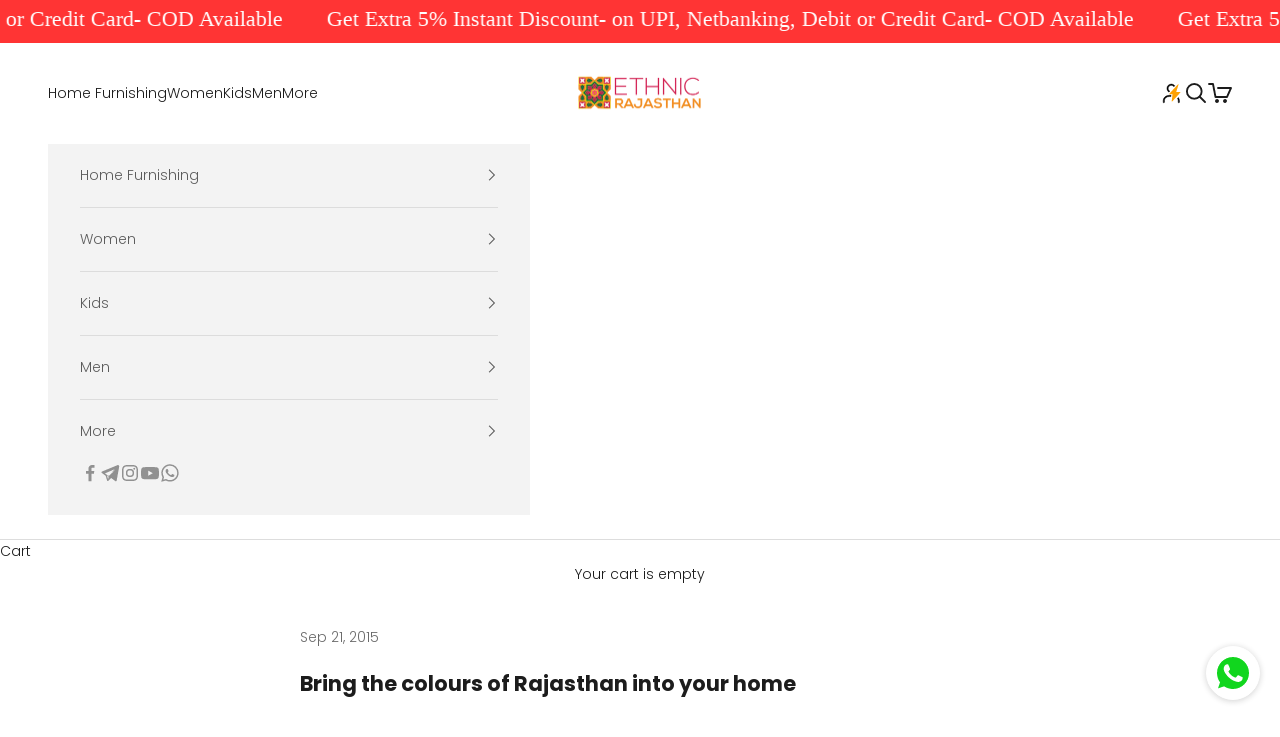

--- FILE ---
content_type: text/css
request_url: https://pdp.gokwik.co/kwikpass/plugin/build/kp-main/kwikpass.css
body_size: 36322
content:
#submit-button-bg-theme.svelte-11hdg76:disabled{color:#98a2b3 !important;border:1px solid #d0d5dd;background:#eaecf0;box-shadow:0px 4px 6px 0px rgba(16, 24, 40, 0.05)}#submit-button-bg-theme.svelte-11hdg76{background-color:var(--bgColor);color:var(--textColor);border:2px solid var(--textColor);font-size:var(--fontSize);font-style:normal;font-weight:var(--fontWeight);border-radius:30px;padding:11px 24px;cursor:pointer;transition:all 0.3s ease-in-out;box-shadow:0 6px 8px rgba(0, 0, 0, 0.1);display:inline-block;text-align:center;width:70%}#submit-button-bg-theme.svelte-11hdg76:hover{box-shadow:0 6px 12px rgba(0, 0, 0, 0.2);width:80%}#submit-button-bg-theme.svelte-11hdg76:active{box-shadow:0 6px 12px rgba(0, 0, 0, 0.2);transform:translateY(-2px);width:80%}
.loader-container.svelte-1ebba1c{display:inline}.loader.svelte-1ebba1c{animation:svelte-1ebba1c-kp-rotate 1.5s linear infinite}@keyframes svelte-1ebba1c-kp-rotate{100%{transform:rotate(360deg)}}
.fixed-wrapper.svelte-17cd298{display:flex;align-items:center;padding:0.625rem 0.875rem}#input-wrapper.svelte-17cd298{flex:1;position:relative;display:flex;align-items:center;border-radius:8px;background:#fff;border:1px solid #d0d5dd;box-shadow:0px 1px 2px 0px rgba(16, 24, 40, 0.05);width:100%}#input-wrapper.svelte-17cd298:focus-within{border:1px solid #257076;box-shadow:0px 0px 0px 4px rgba(38, 113, 119, 0.08), 0px 1px 2px 0px}.input-content.svelte-17cd298{border:none;border-radius:0 !important;outline:none;margin:0;width:100%;padding:0;flex:1 0 0;font-size:1rem;line-height:150%;font-weight:500}.input-content.svelte-17cd298::-moz-placeholder{color:var(--placeholderColor);font-weight:500;line-height:150%;font-size:var(--fontSize);font-weight:var(--fontWeight)}.input-content.svelte-17cd298::placeholder{color:var(--placeholderColor);font-weight:500;line-height:150%;font-size:var(--fontSize);font-weight:var(--fontWeight)}.input-content.svelte-17cd298:disabled{color:#c0c0c0}
#input-wrapper.svelte-1w6pdqx{flex:1;position:relative;display:flex;align-items:center;padding:0.625rem 0.875rem;border-radius:8px;background:#fff;border:1px solid #d0d5dd;background:#fff;box-shadow:0px 1px 2px 0px rgba(16, 24, 40, 0.05)}.select-content.svelte-1w6pdqx::-moz-placeholder{font-weight:500;line-height:150%}.select-content.svelte-1w6pdqx::placeholder{font-weight:500;line-height:150%}.select-content.svelte-1w6pdqx{border:none;border-radius:0 !important;outline:none;margin:0;width:80%;padding:0;flex:1 0 0;font-size:1rem;line-height:150%;font-weight:500;color:#98a2b3;background:#fff;color:var(--placeholderColor);font-size:var(--fontSize);font-weight:var(--fontWeight)}.select-option.svelte-1w6pdqx{color:#000;text-transform:capitalize}.select-value-content.svelte-1w6pdqx{color:#000 !important;text-transform:capitalize}#input-wrapper.svelte-1w6pdqx:focus-within{border:1px solid #257076;box-shadow:0px 0px 0px 4px rgba(38, 113, 119, 0.08), 0px 1px 2px 0px}
.tooltip.svelte-1c0yji6{box-shadow:1px 1px 1px #ddd;position:absolute;background-color:#555;color:#fff;text-align:center;border-radius:6px;padding:6px;z-index:2;font-size:0.75rem}.tooltip.bottom.svelte-1c0yji6{right:0px;bottom:35px}.tooltip-parent.svelte-1c0yji6{display:inline-block;vertical-align:middle;padding:0px 4px}
span.flag {
	width: 28px;
	height: 19px;
	display: inline-block;
}
img.flag {
	width: 30px;
}
.flag {
	background: url(../assets/flags_responsive.png) no-repeat;
	background-size: 100%;
}
.flag-ad {
	background-position: 0 0.413223%;
}
.flag-ae {
	background-position: 0 0.826446%;
}
.flag-af {
	background-position: 0 1.239669%;
}
.flag-ag {
	background-position: 0 1.652893%;
}
.flag-ai {
	background-position: 0 2.066116%;
}
.flag-al {
	background-position: 0 2.479339%;
}
.flag-am {
	background-position: 0 2.892562%;
}
.flag-an {
	background-position: 0 3.305785%;
}
.flag-ao {
	background-position: 0 3.719008%;
}
.flag-aq {
	background-position: 0 4.132231%;
}
.flag-ar {
	background-position: 0 4.545455%;
}
.flag-as {
	background-position: 0 4.958678%;
}
.flag-at {
	background-position: 0 5.371901%;
}
.flag-au {
	background-position: 0 5.785124%;
}
.flag-aw {
	background-position: 0 6.198347%;
}
.flag-az {
	background-position: 0 6.61157%;
}
.flag-ba {
	background-position: 0 7.024793%;
}
.flag-bb {
	background-position: 0 7.438017%;
}
.flag-bd {
	background-position: 0 7.85124%;
}
.flag-be {
	background-position: 0 8.264463%;
}
.flag-bf {
	background-position: 0 8.677686%;
}
.flag-bg {
	background-position: 0 9.090909%;
}
.flag-bh {
	background-position: 0 9.504132%;
}
.flag-bi {
	background-position: 0 9.917355%;
}
.flag-bj {
	background-position: 0 10.330579%;
}
.flag-bm {
	background-position: 0 10.743802%;
}
.flag-bn {
	background-position: 0 11.157025%;
}
.flag-bo {
	background-position: 0 11.570248%;
}
.flag-br {
	background-position: 0 11.983471%;
}
.flag-bs {
	background-position: 0 12.396694%;
}
.flag-bt {
	background-position: 0 12.809917%;
}
.flag-bv {
	background-position: 0 13.22314%;
}
.flag-bw {
	background-position: 0 13.636364%;
}
.flag-by {
	background-position: 0 14.049587%;
}
.flag-bz {
	background-position: 0 14.46281%;
}
.flag-ca {
	background-position: 0 14.876033%;
}
.flag-cc {
	background-position: 0 15.289256%;
}
.flag-cd {
	background-position: 0 15.702479%;
}
.flag-cf {
	background-position: 0 16.115702%;
}
.flag-cg {
	background-position: 0 16.528926%;
}
.flag-ch {
	background-position: 0 16.942149%;
}
.flag-ci {
	background-position: 0 17.355372%;
}
.flag-ck {
	background-position: 0 17.768595%;
}
.flag-cl {
	background-position: 0 18.181818%;
}
.flag-cm {
	background-position: 0 18.595041%;
}
.flag-cn {
	background-position: 0 19.008264%;
}
.flag-co {
	background-position: 0 19.421488%;
}
.flag-cr {
	background-position: 0 19.834711%;
}
.flag-cu {
	background-position: 0 20.247934%;
}
.flag-cv {
	background-position: 0 20.661157%;
}
.flag-cx {
	background-position: 0 21.07438%;
}
.flag-cy {
	background-position: 0 21.487603%;
}
.flag-cz {
	background-position: 0 21.900826%;
}
.flag-de {
	background-position: 0 22.31405%;
}
.flag-dj {
	background-position: 0 22.727273%;
}
.flag-dk {
	background-position: 0 23.140496%;
}
.flag-dm {
	background-position: 0 23.553719%;
}
.flag-do {
	background-position: 0 23.966942%;
}
.flag-dz {
	background-position: 0 24.380165%;
}
.flag-ec {
	background-position: 0 24.793388%;
}
.flag-ee {
	background-position: 0 25.206612%;
}
.flag-eg {
	background-position: 0 25.619835%;
}
.flag-eh {
	background-position: 0 26.033058%;
}
.flag-er {
	background-position: 0 26.446281%;
}
.flag-es {
	background-position: 0 26.859504%;
}
.flag-et {
	background-position: 0 27.272727%;
}
.flag-fi {
	background-position: 0 27.68595%;
}
.flag-fj {
	background-position: 0 28.099174%;
}
.flag-fk {
	background-position: 0 28.512397%;
}
.flag-fm {
	background-position: 0 28.92562%;
}
.flag-fo {
	background-position: 0 29.338843%;
}
.flag-fr {
	background-position: 0 29.752066%;
}
.flag-ga {
	background-position: 0 30.165289%;
}
.flag-gd {
	background-position: 0 30.578512%;
}
.flag-ge {
	background-position: 0 30.991736%;
}
.flag-gf {
	background-position: 0 31.404959%;
}
.flag-gh {
	background-position: 0 31.818182%;
}
.flag-gi {
	background-position: 0 32.231405%;
}
.flag-gl {
	background-position: 0 32.644628%;
}
.flag-gm {
	background-position: 0 33.057851%;
}
.flag-gn {
	background-position: 0 33.471074%;
}
.flag-gp {
	background-position: 0 33.884298%;
}
.flag-gq {
	background-position: 0 34.297521%;
}
.flag-gr {
	background-position: 0 34.710744%;
}
.flag-gs {
	background-position: 0 35.123967%;
}
.flag-gt {
	background-position: 0 35.53719%;
}
.flag-gu {
	background-position: 0 35.950413%;
}
.flag-gw {
	background-position: 0 36.363636%;
}
.flag-gy {
	background-position: 0 36.77686%;
}
.flag-hk {
	background-position: 0 37.190083%;
}
.flag-hm {
	background-position: 0 37.603306%;
}
.flag-hn {
	background-position: 0 38.016529%;
}
.flag-hr {
	background-position: 0 38.429752%;
}
.flag-ht {
	background-position: 0 38.842975%;
}
.flag-hu {
	background-position: 0 39.256198%;
}
.flag-id {
	background-position: 0 39.669421%;
}
.flag-ie {
	background-position: 0 40.082645%;
}
.flag-il {
	background-position: 0 40.495868%;
}
.flag-in {
	background-position: 0 40.909091%;
}
.flag-io {
	background-position: 0 41.322314%;
}
.flag-iq {
	background-position: 0 41.735537%;
}
.flag-ir {
	background-position: 0 42.14876%;
}
.flag-is {
	background-position: 0 42.561983%;
}
.flag-it {
	background-position: 0 42.975207%;
}
.flag-jm {
	background-position: 0 43.38843%;
}
.flag-jo {
	background-position: 0 43.801653%;
}
.flag-jp {
	background-position: 0 44.214876%;
}
.flag-ke {
	background-position: 0 44.628099%;
}
.flag-kg {
	background-position: 0 45.041322%;
}
.flag-kh {
	background-position: 0 45.454545%;
}
.flag-ki {
	background-position: 0 45.867769%;
}
.flag-km {
	background-position: 0 46.280992%;
}
.flag-kn {
	background-position: 0 46.694215%;
}
.flag-kp {
	background-position: 0 47.107438%;
}
.flag-kr {
	background-position: 0 47.520661%;
}
.flag-kw {
	background-position: 0 47.933884%;
}
.flag-ky {
	background-position: 0 48.347107%;
}
.flag-kz {
	background-position: 0 48.760331%;
}
.flag-la {
	background-position: 0 49.173554%;
}
.flag-lb {
	background-position: 0 49.586777%;
}
.flag-lc {
	background-position: 0 50%;
}
.flag-li {
	background-position: 0 50.413223%;
}
.flag-lk {
	background-position: 0 50.826446%;
}
.flag-lr {
	background-position: 0 51.239669%;
}
.flag-ls {
	background-position: 0 51.652893%;
}
.flag-lt {
	background-position: 0 52.066116%;
}
.flag-lu {
	background-position: 0 52.479339%;
}
.flag-lv {
	background-position: 0 52.892562%;
}
.flag-ly {
	background-position: 0 53.305785%;
}
.flag-ma {
	background-position: 0 53.719008%;
}
.flag-mc {
	background-position: 0 54.132231%;
}
.flag-md {
	background-position: 0 54.545455%;
}
.flag-me {
	background-position: 0 54.958678%;
}
.flag-mg {
	background-position: 0 55.371901%;
}
.flag-mh {
	background-position: 0 55.785124%;
}
.flag-mk {
	background-position: 0 56.198347%;
}
.flag-ml {
	background-position: 0 56.61157%;
}
.flag-mm {
	background-position: 0 57.024793%;
}
.flag-mn {
	background-position: 0 57.438017%;
}
.flag-mo {
	background-position: 0 57.85124%;
}
.flag-mp {
	background-position: 0 58.264463%;
}
.flag-mq {
	background-position: 0 58.677686%;
}
.flag-mr {
	background-position: 0 59.090909%;
}
.flag-ms {
	background-position: 0 59.504132%;
}
.flag-mt {
	background-position: 0 59.917355%;
}
.flag-mu {
	background-position: 0 60.330579%;
}
.flag-mv {
	background-position: 0 60.743802%;
}
.flag-mw {
	background-position: 0 61.157025%;
}
.flag-mx {
	background-position: 0 61.570248%;
}
.flag-my {
	background-position: 0 61.983471%;
}
.flag-mz {
	background-position: 0 62.396694%;
}
.flag-na {
	background-position: 0 62.809917%;
}
.flag-nc {
	background-position: 0 63.22314%;
}
.flag-ne {
	background-position: 0 63.636364%;
}
.flag-nf {
	background-position: 0 64.049587%;
}
.flag-ng {
	background-position: 0 64.46281%;
}
.flag-ni {
	background-position: 0 64.876033%;
}
.flag-nl {
	background-position: 0 65.289256%;
}
.flag-no {
	background-position: 0 65.702479%;
}
.flag-np {
	background-position: 0 66.115702%;
}
.flag-nr {
	background-position: 0 66.528926%;
}
.flag-nu {
	background-position: 0 66.942149%;
}
.flag-nz {
	background-position: 0 67.355372%;
}
.flag-om {
	background-position: 0 67.768595%;
}
.flag-pa {
	background-position: 0 68.181818%;
}
.flag-pe {
	background-position: 0 68.595041%;
}
.flag-pf {
	background-position: 0 69.008264%;
}
.flag-pg {
	background-position: 0 69.421488%;
}
.flag-ph {
	background-position: 0 69.834711%;
}
.flag-pk {
	background-position: 0 70.247934%;
}
.flag-pl {
	background-position: 0 70.661157%;
}
.flag-pm {
	background-position: 0 71.07438%;
}
.flag-pn {
	background-position: 0 71.487603%;
}
.flag-pr {
	background-position: 0 71.900826%;
}
.flag-pt {
	background-position: 0 72.31405%;
}
.flag-pw {
	background-position: 0 72.727273%;
}
.flag-py {
	background-position: 0 73.140496%;
}
.flag-qa {
	background-position: 0 73.553719%;
}
.flag-re {
	background-position: 0 73.966942%;
}
.flag-ro {
	background-position: 0 74.380165%;
}
.flag-rs {
	background-position: 0 74.793388%;
}
.flag-ru {
	background-position: 0 75.206612%;
}
.flag-rw {
	background-position: 0 75.619835%;
}
.flag-sa {
	background-position: 0 76.033058%;
}
.flag-sb {
	background-position: 0 76.446281%;
}
.flag-sc {
	background-position: 0 76.859504%;
}
.flag-sd {
	background-position: 0 77.272727%;
}
.flag-se {
	background-position: 0 77.68595%;
}
.flag-sg {
	background-position: 0 78.099174%;
}
.flag-sh {
	background-position: 0 78.512397%;
}
.flag-si {
	background-position: 0 78.92562%;
}
.flag-sj {
	background-position: 0 79.338843%;
}
.flag-sk {
	background-position: 0 79.752066%;
}
.flag-sl {
	background-position: 0 80.165289%;
}
.flag-sm {
	background-position: 0 80.578512%;
}
.flag-sn {
	background-position: 0 80.991736%;
}
.flag-so {
	background-position: 0 81.404959%;
}
.flag-sr {
	background-position: 0 81.818182%;
}
.flag-ss {
	background-position: 0 82.231405%;
}
.flag-st {
	background-position: 0 82.644628%;
}
.flag-sv {
	background-position: 0 83.057851%;
}
.flag-sy {
	background-position: 0 83.471074%;
}
.flag-sz {
	background-position: 0 83.884298%;
}
.flag-tc {
	background-position: 0 84.297521%;
}
.flag-td {
	background-position: 0 84.710744%;
}
.flag-tf {
	background-position: 0 85.123967%;
}
.flag-tg {
	background-position: 0 85.53719%;
}
.flag-th {
	background-position: 0 85.950413%;
}
.flag-tj {
	background-position: 0 86.363636%;
}
.flag-tk {
	background-position: 0 86.77686%;
}
.flag-tl {
	background-position: 0 87.190083%;
}
.flag-tm {
	background-position: 0 87.603306%;
}
.flag-tn {
	background-position: 0 88.016529%;
}
.flag-to {
	background-position: 0 88.429752%;
}
.flag-tp {
	background-position: 0 88.842975%;
}
.flag-tr {
	background-position: 0 89.256198%;
}
.flag-tt {
	background-position: 0 89.669421%;
}
.flag-tv {
	background-position: 0 90.082645%;
}
.flag-tw {
	background-position: 0 90.495868%;
}
.flag-ty {
	background-position: 0 90.909091%;
}
.flag-tz {
	background-position: 0 91.322314%;
}
.flag-ua {
	background-position: 0 91.735537%;
}
.flag-ug {
	background-position: 0 92.14876%;
}
.flag-gb,
.flag-uk {
	background-position: 0 92.561983%;
}
.flag-um {
	background-position: 0 92.975207%;
}
.flag-us {
	background-position: 0 93.38843%;
}
.flag-uy {
	background-position: 0 93.801653%;
}
.flag-uz {
	background-position: 0 94.214876%;
}
.flag-va {
	background-position: 0 94.628099%;
}
.flag-vc {
	background-position: 0 95.041322%;
}
.flag-ve {
	background-position: 0 95.454545%;
}
.flag-vg {
	background-position: 0 95.867769%;
}
.flag-vi {
	background-position: 0 96.280992%;
}
.flag-vn {
	background-position: 0 96.694215%;
}
.flag-vu {
	background-position: 0 97.107438%;
}
.flag-wf {
	background-position: 0 97.520661%;
}
.flag-ws {
	background-position: 0 97.933884%;
}
.flag-ye {
	background-position: 0 98.347107%;
}
.flag-za {
	background-position: 0 98.760331%;
}
.flag-zm {
	background-position: 0 99.173554%;
}
.flag-zr {
	background-position: 0 99.586777%;
}
.flag-zw {
	background-position: 0 100%;
}

.count-info-flag.svelte-11abg6p.svelte-11abg6p{flex-shrink:0;margin-right:0.5rem}.count-info.svelte-11abg6p.svelte-11abg6p{display:inline-flex;align-items:center;text-align:left}.count-selec-inactive.svelte-11abg6p.svelte-11abg6p{color:#9ca;transition:color 0.2s ease-in-out}.count-selec-active.svelte-11abg6p.svelte-11abg6p{background-color:#4b5563;color:inherit}.country-selector.svelte-11abg6p.svelte-11abg6p{all:unset;display:inline-flex;padding:0.5rem 1rem;width:100%;font-size:0.875rem;overflow:hidden;background-color:transparent;transition:background-color 0.2s ease-in-out}.country-selector.svelte-11abg6p.svelte-11abg6p:hover{background-color:#f3f4f6}.country-selector.svelte-11abg6p.svelte-11abg6p:active{background-color:#1f2937}.rotate-180.svelte-11abg6p.svelte-11abg6p{transform:rotate(180deg)}.svg-icon.svelte-11abg6p.svelte-11abg6p{margin-left:0.25rem;width:1rem;height:1rem}.btn-flag.svelte-11abg6p.svelte-11abg6p{flex-shrink:0;margin-right:0.5rem}.dropdown-container.svelte-11abg6p.svelte-11abg6p{height:100%;border-radius:8px}.search-box.svelte-11abg6p.svelte-11abg6p{all:unset;border:1px solid lightgrey;padding:0.5rem 1rem;color:#111827;outline:none;width:100%;position:sticky;top:0;background-color:white;z-index:10}.btn-dial-code.svelte-11abg6p.svelte-11abg6p{display:inline-flex;align-items:center;text-align:left}.custom-button.svelte-11abg6p.svelte-11abg6p{overflow:hidden;z-index:10;white-space:nowrap;display:inline-flex;align-items:center;padding:3px;font-size:14px;font-weight:500;text-align:center;color:#6b7280;background-color:#fff;border:1px solid #d1d5db;cursor:pointer;transition:background-color 0.2s ease-in-out;height:100%;border-top-left-radius:8px;border-bottom-left-radius:8px}.custom-button.svelte-11abg6p.svelte-11abg6p:hover{background-color:#f3f4f6}.country-dropdown.svelte-11abg6p.svelte-11abg6p{position:absolute;z-index:10;max-width:-moz-fit-content;max-width:fit-content;background-color:white;border-radius:0.375rem;box-shadow:0 4px 6px rgba(0, 0, 0, 0.1);overflow:hidden;transform:translateY(12px)}.country-dropdown-container.svelte-11abg6p.svelte-11abg6p{font-size:0.875rem;color:#374151;max-height:12rem;overflow-y:auto;overflow-x:hidden;outline:none;border:1px solid lightgray;z-index:10}.country-dropdown.svelte-11abg6p>.svelte-11abg6p:not(:last-child){border-bottom:1px solid #f3f4f6}span.flag.svelte-11abg6p.svelte-11abg6p{width:17px;height:12px;display:inline-block}
.kp-checkbox-container.svelte-9cxsw0.svelte-9cxsw0{position:relative;display:flex;width:100%;background:transparent !important;outline:none;-webkit-tap-highlight-color:transparent}.kp-checkbox-container.svelte-9cxsw0.svelte-9cxsw0:focus,.kp-checkbox-container.svelte-9cxsw0.svelte-9cxsw0:active,.kp-checkbox-container.svelte-9cxsw0.svelte-9cxsw0:hover{background:transparent !important;outline:none}.kp-checkbox-container.svelte-9cxsw0 .checkbox-input.svelte-9cxsw0{display:none}.kp-checkbox-container.svelte-9cxsw0 .checkbox-label.svelte-9cxsw0{padding-left:20px;cursor:pointer;color:var(--textColor);font-size:var(--fontSize);font-weight:var(--fontWeight)}.kp-checkbox-container.svelte-9cxsw0 .checkbox-label.svelte-9cxsw0::before{content:"";position:absolute;top:50%;transform:translateY(-50%);left:0;border:2px solid var(--checkBoxColor);border-radius:3px;height:14px;box-sizing:border-box;width:14px}.kp-checkbox-container.svelte-9cxsw0 .checkbox-label.checked.svelte-9cxsw0::after{background:var(--checkBoxColor);border:2px solid var(--checkBoxInnerBorderColor);content:"";top:50%;transform:translateY(-50%);left:2px;width:6px;border-radius:3px;height:6px;position:absolute}
@charset "UTF-8";.kp-checkbox-container.svelte-1bnypxs.svelte-1bnypxs{display:flex;align-items:center;width:100%;gap:8px}.kp-checkbox-container.svelte-1bnypxs .checkbox-input.svelte-1bnypxs{width:16px;height:16px;cursor:pointer;appearance:none;-webkit-appearance:none;-moz-appearance:none;border:2px solid var(--checkBoxColor);border-radius:3px;background-color:#cbd5e1;position:relative}.kp-checkbox-container.svelte-1bnypxs .checkbox-input.svelte-1bnypxs:checked{background-color:#cbd5e1;border-color:var(--checkBoxColor)}.kp-checkbox-container.svelte-1bnypxs .checkbox-input.svelte-1bnypxs:checked::after{content:"✓";position:absolute;top:50%;left:50%;transform:translate(-50%, -50%);color:var(--checkBoxColor);font-size:12px;font-weight:bold;line-height:1}.kp-checkbox-container.svelte-1bnypxs .checkbox-label.svelte-1bnypxs{cursor:pointer;color:var(--textColor);font-size:var(--fontSize);font-weight:var(--fontWeight)}
.global_user_login_text.svelte-3mojxe{all:unset;display:inline-block;font-size:var(--fontSize);font-weight:var(--fontWeight);color:var(--textColor);cursor:pointer;margin-bottom:8px}
.error.svelte-84hkw7{width:100%;max-width:328px;display:inline-flex;padding:2px 10px;gap:0.5rem;justify-content:center;align-items:center;align-self:stretch;border-radius:8px;background:#fef3f2;color:#d92d20;font-size:0.75rem;margin:0px auto;margin-top:0.5rem;font-style:normal;font-weight:500;line-height:150%}
.count-info-flag.svelte-1fr90nk.svelte-1fr90nk{flex-shrink:0;margin-right:0.5rem}.count-info.svelte-1fr90nk.svelte-1fr90nk{display:inline-flex;align-items:center;text-align:left}.count-selec-inactive.svelte-1fr90nk.svelte-1fr90nk{color:#9ca;transition:color 0.2s ease-in-out}.count-selec-active.svelte-1fr90nk.svelte-1fr90nk{background-color:#4b5563;color:inherit}.country-selector.svelte-1fr90nk.svelte-1fr90nk{all:unset;display:inline-flex;padding:0.5rem;width:100%;font-size:0.8rem;overflow:hidden;background-color:transparent;transition:background-color 0.2s ease-in-out;box-sizing:border-box}.country-selector.svelte-1fr90nk.svelte-1fr90nk:hover{background-color:#f3f4f6}.country-selector.svelte-1fr90nk.svelte-1fr90nk:active{background-color:#1f2937}.rotate-180.svelte-1fr90nk.svelte-1fr90nk{transform:rotate(180deg)}.svg-icon.svelte-1fr90nk.svelte-1fr90nk{margin-left:0.25rem;width:1rem;height:1rem}.btn-flag.svelte-1fr90nk.svelte-1fr90nk{flex-shrink:0;margin-right:0.25rem}.dropdown-container.svelte-1fr90nk.svelte-1fr90nk{height:100%;border-radius:8px}.search-box.svelte-1fr90nk.svelte-1fr90nk{all:unset;border:1px solid lightgrey;padding:0.5rem 1rem;color:#111827;outline:none;width:100%;position:sticky;top:0;background-color:white;z-index:10}.btn-dial-code.svelte-1fr90nk.svelte-1fr90nk{display:inline-flex;align-items:center;text-align:left}.custom-button.svelte-1fr90nk.svelte-1fr90nk{overflow:hidden;z-index:10;white-space:nowrap;display:inline-flex;align-items:center;padding:0 8px;font-size:14px;font-weight:500;text-align:center;color:#6b7280;background-color:#fff;border:1px solid #d1d5db;cursor:pointer;transition:background-color 0.2s ease-in-out;height:100%;border-top-left-radius:8px;border-bottom-left-radius:8px}.country-name.svelte-1fr90nk.svelte-1fr90nk{max-width:70%}.custom-button.svelte-1fr90nk.svelte-1fr90nk:hover{background-color:#f3f4f6}.country-dropdown.svelte-1fr90nk.svelte-1fr90nk{position:absolute;z-index:10;max-width:-moz-fit-content;max-width:fit-content;background-color:white;border-radius:0.375rem;box-shadow:0 4px 6px rgba(0, 0, 0, 0.1);overflow:hidden;transform:translateY(5px)}.country-dropdown-container.svelte-1fr90nk.svelte-1fr90nk{font-size:0.875rem;color:#374151;max-height:12rem;overflow-y:auto;overflow-x:hidden;outline:none;border:1px solid lightgray;z-index:10}.country-dropdown.svelte-1fr90nk>.svelte-1fr90nk:not(:last-child){border-bottom:1px solid #f3f4f6}span.flag.svelte-1fr90nk.svelte-1fr90nk{width:17px;height:12px;display:inline-block}
.number-heading.svelte-1x1xs0j{color:var(--textColor);text-align:center;font-style:normal;line-height:128.571%;margin-bottom:1rem;font-size:var(--fontSize);font-weight:var(--fontWeight)}.field-wrapper.svelte-1x1xs0j{display:flex;align-items:center;padding:0.625rem 0.5rem}#input-wrapper.svelte-1x1xs0j{flex:1;position:relative;display:flex;align-items:center;border-radius:8px;background:#fff;border:1px solid #d0d5dd;background:#fff;box-shadow:0px 1px 2px 0px rgba(16, 24, 40, 0.05)}.phone-input.svelte-1x1xs0j::-moz-placeholder{color:var(--placeholderColor);font-weight:500;line-height:150%;font-size:var(--fontSize);font-weight:var(--fontWeight)}.phone-input.svelte-1x1xs0j::placeholder{color:var(--placeholderColor);font-weight:500;line-height:150%;font-size:var(--fontSize);font-weight:var(--fontWeight)}.phone-input.svelte-1x1xs0j{border:none;border-radius:0 !important;outline:none;margin:0;width:80%;padding:0;flex:1 0 0;font-size:1rem;line-height:150%;font-weight:500}#input-wrapper.svelte-1x1xs0j:focus-within{border:1px solid #257076;box-shadow:0px 0px 0px 4px rgba(38, 113, 119, 0.08), 0px 1px 2px 0px}
.dot-falling.svelte-e50ats{position:relative;left:-9996px;width:2px;height:2px;border-radius:50%;background-color:rgb(0, 0, 0);color:rgb(0, 0, 0);box-shadow:9999px 0 0 0 rgb(0, 0, 0);animation:svelte-e50ats-dot-falling 1s infinite linear;animation-delay:0.1s}.dot-falling.svelte-e50ats::before,.dot-falling.svelte-e50ats::after{content:"";display:inline-block;position:absolute;top:0}.dot-falling.svelte-e50ats::before{width:2px;height:2px;border-radius:50%;background-color:rgb(0, 0, 0);color:rgb(0, 0, 0);animation:svelte-e50ats-dot-falling-before 1s infinite linear;animation-delay:0s;margin-left:8px}.dot-falling.svelte-e50ats::after{width:2px;height:2px;border-radius:50%;background-color:rgb(0, 0, 0);color:rgb(0, 0, 0);animation:svelte-e50ats-dot-falling-after 1s infinite linear;animation-delay:0.2s;margin-left:-10px}@keyframes svelte-e50ats-dot-falling{0%{box-shadow:9999px -15px 0 0 rgba(152, 128, 255, 0)}25%,50%,75%{box-shadow:9999px 0 0 0 rgb(0, 0, 0)}100%{box-shadow:9999px 15px 0 0 rgba(152, 128, 255, 0)}}@keyframes svelte-e50ats-dot-falling-before{0%{box-shadow:9984px -15px 0 0 rgba(152, 128, 255, 0)}25%,50%,75%{box-shadow:9984px 0 0 0 rgb(0, 0, 0)}100%{box-shadow:9984px 15px 0 0 rgba(152, 128, 255, 0)}}@keyframes svelte-e50ats-dot-falling-after{0%{box-shadow:10014px -15px 0 0 rgba(152, 128, 255, 0)}25%,50%,75%{box-shadow:10014px 0 0 0 rgb(0, 0, 0)}100%{box-shadow:10014px 15px 0 0 rgba(152, 128, 255, 0)}}
button.svelte-5hhqbd{display:flex;padding:0.5rem 0px;justify-content:center;align-items:center;gap:0.5rem;align-self:stretch;border-radius:0.5rem;background:#fff;width:100%;font-size:1rem;font-style:normal;font-weight:500;line-height:150%;color:#00192f}#whatsapp-login.svelte-5hhqbd{box-shadow:0px 1px 2px 0px rgba(16, 24, 40, 0.05);border:1px solid #25d366}#truecaller-login.svelte-5hhqbd{border:1px solid #0087ff;box-shadow:0px 1px 2px 0px rgba(16, 24, 40, 0.05)}
button.svelte-1nuxvo0{display:flex;padding:8px 14px;justify-content:center;align-items:center;gap:8px;align-self:stretch;border-radius:8px;background:var(--bgColor);box-shadow:0px 1px 2px 0px rgba(16, 24, 40, 0.05);border-color:none}button.svelte-1nuxvo0:disabled{color:var(--disabledTextColor) !important;border:1px solid #d0d5dd;background:#eaecf0;box-shadow:0px 1px 2px 0px rgba(16, 24, 40, 0.05)}#submit-button.svelte-1nuxvo0{font-size:var(--fontSize);font-style:normal;font-weight:var(--fontWeight);line-height:20px;color:var(--textColor);padding:0.625rem 0.875rem;border:1px solid #d0d5dd}.kp-loader-container.svelte-1nuxvo0{margin-left:4px;position:relative;top:1px}
.container-rare-rabbit.svelte-256fe7{margin:auto 0}.ap3_kp-submit-container.svelte-256fe7{margin-top:1.5rem;text-align:center}.kp-submit-container.svelte-256fe7{margin-top:0.75rem}.heading.svelte-256fe7{color:var(--textColor);font-size:var(--fontSize);font-weight:var(--fontWeight)}.h3_span.svelte-256fe7{display:block;font-size:var(--fontSize);font-weight:var(--fontWeight)}.or-line.svelte-256fe7{display:flex;flex-direction:row;color:var(--textColor);text-align:center;font-style:normal;line-height:1.5rem;margin:0.75rem 0px;font-size:var(--fontSize);font-weight:var(--fontWeight)}.or-line.svelte-256fe7::before,.or-line.svelte-256fe7::after{content:"";flex:1 1;border-bottom:1px solid;border-color:var(--textColor);margin:auto;max-width:60px}.or-line.svelte-256fe7::before{margin-right:1rem}.or-line.svelte-256fe7::after{margin-left:1rem}.login_footer.svelte-256fe7{color:var(--textColor)}.mp5_heading.svelte-256fe7{margin:0.4rem 0px}.trouble-login.svelte-256fe7{display:none;color:var(--textColor)}.container.svelte-256fe7{flex:1;overflow:hidden}.or_space.svelte-256fe7{line-height:1.5rem;margin:0.75rem 0px}.or_space.svelte-256fe7::after{margin:auto}@media only screen and (min-width: 1024px){.mp5_footer.svelte-256fe7{margin:0.4rem 0px}.mp5_or_line.svelte-256fe7{margin:0.4rem 0px}.container.svelte-256fe7{display:flex;flex-direction:column;flex:1;justify-content:center}.trouble-login.svelte-256fe7{display:block;font-size:0.688rem;font-style:normal;font-weight:500;line-height:0.875rem;text-decoration:underline;text-align:center}}
.number-heading.svelte-1afuz7s{color:var(--textColor);text-align:var(--textAlignment);font-style:normal;line-height:128.571%;margin-bottom:1rem;font-size:var(--fontSize);font-weight:var(--fontWeight)}
.kp-submit-container.svelte-szxe4l{margin-top:0.75rem}.ap3_kp-submit-container.svelte-szxe4l{margin-top:1.5rem;text-align:center}.heading.svelte-szxe4l{color:var(--textColor);font-size:var(--fontSize);font-weight:var(--fontWeight)}.h3_span.svelte-szxe4l{display:block;font-size:var(--fontSize);font-weight:var(--fontWeight)}.or-line.svelte-szxe4l{display:flex;flex-direction:row;color:var(--textColor);text-align:center;font-style:normal;line-height:1.5rem;margin:0.75rem 0px;font-size:var(--fontSize);font-weight:var(--fontWeight)}.or-line.svelte-szxe4l::before,.or-line.svelte-szxe4l::after{content:"";flex:1 1;border-bottom:1px solid;border-color:var(--textColor);margin:auto;max-width:60px}.or-line.svelte-szxe4l::before{margin-right:1rem}.or-line.svelte-szxe4l::after{margin-left:1rem}.login_footer.svelte-szxe4l{color:var(--textColor)}.mp5_heading.svelte-szxe4l{margin:0.4rem 0px}.trouble-login.svelte-szxe4l{display:none;color:var(--textColor)}.container.svelte-szxe4l{flex:1;overflow:hidden}.or_space.svelte-szxe4l{line-height:1.5rem;margin:0.75rem 0px}.or_space.svelte-szxe4l::after{margin:auto}@media only screen and (min-width: 1024px){.mp5_or_line.svelte-szxe4l{margin:0.4rem 0px}.container.svelte-szxe4l{display:flex;flex-direction:column;flex:1;justify-content:center}.trouble-login.svelte-szxe4l{display:block;font-size:0.688rem;font-style:normal;font-weight:500;line-height:0.875rem;text-decoration:underline;text-align:center}}
.heading.svelte-11wl3zt{color:var(--textColor);font-size:var(--fontSize);font-weight:var(--fontWeight)}.h3_span.svelte-11wl3zt{display:block;font-size:var(--fontSize);font-weight:var(--fontWeight)}
.login_footer.svelte-r14ehd.svelte-r14ehd.svelte-r14ehd{color:var(--textColor)}footer.svelte-r14ehd.svelte-r14ehd.svelte-r14ehd{display:flex;color:inherit;font-size:0.688rem;font-style:normal;align-items:center;font-weight:400;line-height:0.875rem;margin:1rem auto 0;text-align:center;gap:0.75rem}@media only screen and (min-width: 1024px){footer.svelte-r14ehd.svelte-r14ehd.svelte-r14ehd{flex-direction:column;gap:1.5rem}}footer.svelte-r14ehd>div.svelte-r14ehd>button.svelte-r14ehd{font-weight:500;text-decoration:underline;color:inherit;border:none;background:none}a.svelte-r14ehd.svelte-r14ehd.svelte-r14ehd{font-weight:500;text-decoration:underline;color:inherit}.trouble-login.svelte-r14ehd.svelte-r14ehd.svelte-r14ehd{display:none;color:var(--textColor)}@media only screen and (min-width: 1024px){.trouble-login.svelte-r14ehd.svelte-r14ehd.svelte-r14ehd{display:block;font-size:0.688rem;font-style:normal;font-weight:500;line-height:0.875rem;text-decoration:underline;text-align:center}}@media only screen and (min-width: 1024px){#lifebuoy.svelte-r14ehd.svelte-r14ehd.svelte-r14ehd{display:none}}
.container.svelte-1ll36or{flex:1;overflow:hidden}.container-rare-rabbit.svelte-1ll36or{margin:auto 0}@media only screen and (min-width: 1024px){.container.svelte-1ll36or{display:flex;flex-direction:column;flex:1;justify-content:center}}
span.svelte-1omylx8{margin-left:4px}
.gokwik-otp-container.svelte-1iuq1yc.svelte-1iuq1yc{display:flex;flex-direction:column;justify-content:center;min-height:80px;height:100%}.container.svelte-1iuq1yc.svelte-1iuq1yc{flex:1}@media only screen and (min-width: 1024px){.container.svelte-1iuq1yc.svelte-1iuq1yc{display:flex;flex-direction:column;flex:1;justify-content:center}}.container-rare-rabbit.svelte-1iuq1yc.svelte-1iuq1yc{margin:auto 0}.error-container.svelte-1iuq1yc.svelte-1iuq1yc{text-align:center}.heading.svelte-1iuq1yc.svelte-1iuq1yc{text-align:center}.heading-text.svelte-1iuq1yc.svelte-1iuq1yc{color:var(--textColor);font-size:var(--fontSize);font-weight:var(--fontWeight)}#clock-rewind.svelte-1iuq1yc.svelte-1iuq1yc{margin-right:0.25rem}.phone-text.svelte-1iuq1yc.svelte-1iuq1yc,.phone-number.svelte-1iuq1yc.svelte-1iuq1yc{color:var(--textColor);font-style:normal;line-height:normal;text-align:center;position:relative;font-weight:var(--fontWeight);font-size:var(--fontSize)}.phone-number.svelte-1iuq1yc.svelte-1iuq1yc{padding-top:0.281rem}.phone-number.svelte-1iuq1yc>span.svelte-1iuq1yc{font-weight:600;text-align:center}.wrap.svelte-1iuq1yc.svelte-1iuq1yc{width:100%;padding:1rem 0px;display:flex;flex-direction:column;gap:0.75rem;justify-content:center;align-items:center}.input-wrapper.svelte-1iuq1yc.svelte-1iuq1yc{display:flex;gap:0.75rem;justify-content:center}.ap-otp-input.svelte-1iuq1yc.svelte-1iuq1yc{padding:2px 8px;border-radius:8px;border:0.6px solid #d0d5dd;background:#fff;box-shadow:0px 1px 2px 0px rgba(16, 24, 40, 0.05);height:4rem;width:25%;font-size:1.875rem;font-style:normal;font-weight:500;line-height:2.375rem;color:#00192f;text-align:center;margin:0px}.ap-otp-input.svelte-1iuq1yc.svelte-1iuq1yc:focus{outline:none !important;border-radius:0.5rem;border:0.6px solid var(--bgColor);box-shadow:0px 0px 0px 4px rgba(38, 113, 119, 0.12), 0px 1px 2px 0px rgba(16, 24, 40, 0.05);transition:0.1s ease-in}.ap-otp-input.showError.svelte-1iuq1yc.svelte-1iuq1yc{border:0.6px solid #d92d20}.resend.svelte-1iuq1yc.svelte-1iuq1yc{color:var(--textColor);display:flex;justify-content:center;margin-top:1rem;background:none;border:none;outline:none;margin:0;font-size:0.825rem}.resend-button.svelte-1iuq1yc.svelte-1iuq1yc{text-align:center;font-size:0.75rem;font-style:normal;font-weight:500;line-height:1.125;background:none;border:none;text-decoration:underline;cursor:pointer}.clickable.svelte-1iuq1yc.svelte-1iuq1yc{color:var(--textColor);cursor:pointer;text-decoration:underline}#edit-button.svelte-1iuq1yc.svelte-1iuq1yc{display:inline-flex;padding:2px 8px;justify-content:center;align-items:center;gap:0.625rem;border-radius:2rem;border:0.6px solid var(--borderColor);background:var(--bgColor);color:var(--textColor);text-align:center;font-size:0.75rem;font-weight:600;line-height:normal}.trouble-login.svelte-1iuq1yc.svelte-1iuq1yc{color:var(--textColor);font-size:0.688rem;font-style:normal;font-weight:500;line-height:0.875rem;text-decoration:underline;text-align:center}@media only screen and (min-width: 1024px){.trouble-login.svelte-1iuq1yc.svelte-1iuq1yc{display:block}}@media only screen and (min-width: 1024px){.paddingTopBottom0.svelte-1iuq1yc.svelte-1iuq1yc{padding-top:0px !important;padding-bottom:0px !important}}
.discount-text.svelte-t0tpz.svelte-t0tpz{color:var(--textColor);position:absolute;left:0;right:0;top:0;bottom:0;display:flex;flex-direction:column;justify-content:center;align-items:center;border-radius:0.5rem}.discount-text.svelte-t0tpz>h4.svelte-t0tpz{text-align:center;font-style:normal;font-size:var(--fontSize);font-weight:var(--fontWeight);line-height:150%;margin-bottom:0.75rem}#coupon-code-wrapper.svelte-t0tpz.svelte-t0tpz{padding:0.25rem var(--spacing-pixel-2, 0.5rem);text-align:center;font-style:normal;font-size:var(--fontSize);font-weight:var(--fontWeight);line-height:150%;border-radius:0.5rem;border:1px dashed var(--borderColor);background:var(--bgColor);box-shadow:0px 1px 2px 0px rgba(16, 24, 40, 0.05);display:flex;align-items:center}.copy-icon.svelte-t0tpz.svelte-t0tpz{margin-left:0.5rem;cursor:pointer;border:none;background:none;color:white}.discount-text.svelte-t0tpz>p.svelte-t0tpz{text-align:center;font-style:normal;font-weight:var(--fontWeightDescription);font-size:var(--fontSizeDescription);line-height:163.636%}
.container.svelte-1pq9jzy{display:flex;width:100%;max-width:300px;flex-direction:column}.kp-auto-login-input-wrapper.svelte-1pq9jzy{margin-top:1rem;display:flex;align-items:center;padding:0.625rem 0.875rem;border-radius:8px;background:#fff;border:1px solid #d0d5dd;box-shadow:0px 1px 2px 0px rgba(16, 24, 40, 0.05);color:var(--textColor)}.kp-auto-login-input-wrapper.kp-auto-login-input-error.svelte-1pq9jzy{border-color:#d92d20;box-shadow:none}.kp-auto-login-input.svelte-1pq9jzy{border:none;border-radius:0 !important;outline:none;margin:0;width:80%;padding:0;flex:1 0 0;font-size:1rem;line-height:150%;font-weight:500}.kp-auto-login-input.svelte-1pq9jzy::-moz-placeholder{color:#98a2b3 !important;font-size:16px !important;font-style:normal !important;font-weight:500 !important}.kp-auto-login-input.svelte-1pq9jzy::placeholder{color:#98a2b3 !important;font-size:16px !important;font-style:normal !important;font-weight:500 !important}.kp-auto-login-input.svelte-1pq9jzy:disabled{cursor:default;background:#eaecf0}
.kp-login-form-content.svelte-1g2zqnh.svelte-1g2zqnh{width:100%}.kp-title.svelte-1g2zqnh.svelte-1g2zqnh{color:var(--textColor)}.kp-auto-login-input-container.svelte-1g2zqnh.svelte-1g2zqnh{position:relative}.kp-auto-login-input-wrapper.svelte-1g2zqnh.svelte-1g2zqnh{margin-top:1rem;display:flex;align-items:center;padding:0.625rem 0.875rem;border-radius:8px;background:#fff;border:1px solid #d0d5dd;box-shadow:0px 1px 2px 0px rgba(16, 24, 40, 0.05)}.kp-auto-login-input-wrapper.kp-auto-login-input-wrapper-pr-40.svelte-1g2zqnh.svelte-1g2zqnh{padding-right:40px !important}.kp-auto-login-input-wrapper.kp-auto-login-input-error.svelte-1g2zqnh.svelte-1g2zqnh{border-color:#d92d20;box-shadow:none}.kp-auto-login-input.svelte-1g2zqnh.svelte-1g2zqnh{border:none;border-radius:0 !important;outline:none;margin:0;width:80%;padding:0;flex:1 0 0;font-size:1rem;line-height:150%;font-weight:500}.kp-auto-login-input.svelte-1g2zqnh.svelte-1g2zqnh::-moz-placeholder{color:#98a2b3 !important;font-size:16px !important;font-style:normal !important;font-weight:500 !important}.kp-auto-login-input.svelte-1g2zqnh.svelte-1g2zqnh::placeholder{color:#98a2b3 !important;font-size:16px !important;font-style:normal !important;font-weight:500 !important}.kp-auto-login-input.svelte-1g2zqnh.svelte-1g2zqnh:disabled{cursor:default;background:#eaecf0}.kp-edit-email-btn.svelte-1g2zqnh.svelte-1g2zqnh{position:absolute;top:50% !important;transform:translateY(-50%) !important;right:0px;border:none;background:none;font-size:12px !important;font-weight:700;cursor:pointer;text-decoration:underline;color:var(--textColor);padding-inline:6px;padding-block:1px}.kp-email-select.svelte-1g2zqnh.svelte-1g2zqnh{position:relative;cursor:pointer;width:100%;box-sizing:border-box;overflow:hidden;border-radius:8px;border:1px solid #d0d5dd;background:#fff;box-shadow:0px 1px 2px 0px rgba(16, 24, 40, 0.05);max-width:300px;margin-top:10px;color:#98a2b3}.kp-email-select.kp-email-select-content.svelte-1g2zqnh.svelte-1g2zqnh{color:#000 !important}.kp-email-dropdown-container.svelte-1g2zqnh.svelte-1g2zqnh{position:relative;width:100%}.kp-email-selected.svelte-1g2zqnh.svelte-1g2zqnh{overflow-x:auto;scrollbar-width:none;white-space:nowrap;display:flex;width:100%;align-items:center;justify-content:space-between;padding:0.8rem 0.5rem;cursor:pointer;font-weight:normal}.arrow-icon.svelte-1g2zqnh.svelte-1g2zqnh{width:0;height:0;border-left:5px solid transparent;border-right:5px solid transparent;border-top:5px solid gray;margin-left:0.5rem;transition:transform 0.2s ease}.arrow-icon.active.svelte-1g2zqnh.svelte-1g2zqnh{transform:rotate(180deg)}.kp-email-options.svelte-1g2zqnh.svelte-1g2zqnh{background:white;width:100%;overflow-y:auto;box-sizing:border-box;border-top:1px solid #e0e0e0;max-height:100px}.kp-email-option.svelte-1g2zqnh.svelte-1g2zqnh{padding:10px;display:flex;flex-direction:column;justify-content:space-between;height:50px;cursor:pointer;border-top:1px solid #e0e0e0}.kp-email-option.svelte-1g2zqnh.svelte-1g2zqnh:first-child{border-top:none}.kp-email-option.svelte-1g2zqnh.svelte-1g2zqnh:last-child{border-bottom:none}.kp-email-option.svelte-1g2zqnh.svelte-1g2zqnh:hover{background-color:#f0f0f0}.kp-email.svelte-1g2zqnh.svelte-1g2zqnh{color:#000;overflow:hidden;text-overflow:ellipsis;white-space:nowrap;font-weight:normal}.kp-email-order-count.svelte-1g2zqnh.svelte-1g2zqnh{color:gray;font-size:8px;align-self:flex-end;margin-top:auto}.verfication-text.svelte-1g2zqnh.svelte-1g2zqnh{color:#667085;font-weight:400;font-size:0.875rem;font-style:normal;line-height:1.125rem;text-align:center}.readonly-email-text.svelte-1g2zqnh.svelte-1g2zqnh{padding-top:0.281rem}.contact-container.svelte-1g2zqnh.svelte-1g2zqnh{color:#667085;font-style:normal;line-height:normal;text-align:center;position:relative;display:flex;flex-direction:column}.contact-container.svelte-1g2zqnh .text.svelte-1g2zqnh{font-weight:400;font-size:0.875rem}.contact-container.svelte-1g2zqnh .details.svelte-1g2zqnh{font-weight:600;font-size:0.875rem;display:flex;align-items:center;gap:0.25rem;justify-content:center}.contact-container.svelte-1g2zqnh .details .edit-button.svelte-1g2zqnh{line-height:1;border:none;background:none;padding:0;margin:0}
#vertical-center-container.svelte-ymkaw7.svelte-ymkaw7{display:flex;flex-direction:column;align-items:center;justify-content:center;gap:20px;width:100%;overflow:hidden}#discount-cta-container.svelte-ymkaw7.svelte-ymkaw7{display:flex;justify-content:center;align-items:center}div.wrapper.svelte-ymkaw7.svelte-ymkaw7{display:flex;flex-direction:column;align-items:center;height:100%}._cs_wrapper_height.svelte-ymkaw7.svelte-ymkaw7{min-height:267px}.price-text.svelte-ymkaw7.svelte-ymkaw7{color:var(--textColor);font-style:normal;line-height:1.125rem;display:flex;gap:0.25rem;font-size:var(--fontSize);font-weight:var(--fontWeight)}.kwikpass-welcome.svelte-ymkaw7.svelte-ymkaw7{color:var(--textColor);line-height:1.5rem;text-align:center;margin-top:1.4rem;font-size:var(--fontSize);font-weight:var(--fontWeight)}.kwikpass-welcome.svelte-ymkaw7>span.svelte-ymkaw7{display:block;font-size:var(--fontSize);font-weight:var(--fontWeight)}.marginTop-0.svelte-ymkaw7.svelte-ymkaw7{margin-top:0 !important}.min-height-auto.svelte-ymkaw7.svelte-ymkaw7{min-height:12.875rem !important}.scale-card.svelte-ymkaw7.svelte-ymkaw7{transform:scale(1.3)}@media only screen and (min-width: 1024px){.kwikpass-welcome.svelte-ymkaw7.svelte-ymkaw7{margin-top:4rem;margin-bottom:0.75rem}}
.star-icon-wrapper.svelte-1afeoha{display:flex;width:1.75rem;height:1.75rem;justify-content:center;align-items:center;border-radius:1.375rem;border:0.6px solid rgba(0, 0, 0, 0);background:rgba(0, 0, 0, 0.16);box-shadow:0px 4px 4px 0px rgba(0, 0, 0, 0.16) inset;color:var(--base-white, #fff);font-size:0.8125rem;font-style:normal;font-weight:500;line-height:138.462%;position:absolute;left:1rem}.star-icon-img.svelte-1afeoha{width:100%;height:100%}.slider-container.svelte-1afeoha{position:relative;overflow:hidden;margin-top:0.5rem;margin-bottom:21px;padding:0.625rem;border-radius:3rem;color:var(--textColor);backdrop-filter:blur(20px);border:0.4px solid rgba(255, 255, 255, var(--borderOpacity));background:linear-gradient(90deg, rgba(255, 255, 255, 0.16) 0%, rgba(0, 0, 0, 0) var(--gradientPercent));display:flex;align-items:center}.slide.svelte-1afeoha{position:relative;top:0;left:0;width:100%;height:100%;display:flex;gap:0.5rem;align-items:center;justify-content:center;text-align:center;padding-left:2.5rem;padding-right:1.15rem}.text.svelte-1afeoha{text-align:center;font-style:normal;font-size:var(--fontSize);font-weight:var(--fontWeight);line-height:1.125rem;text-overflow:ellipsis;white-space:nowrap;overflow:hidden;max-width:32ch}.circles.svelte-1afeoha{display:flex;padding:4px;justify-content:center;align-items:center;gap:0.25rem;border-radius:1rem;background:rgba(0, 0, 0, 0.08);backdrop-filter:blur(4px);position:absolute;bottom:-14px;left:50%;z-index:1;transform:translate(-50%, -50%)}.control.svelte-1afeoha{width:6px;height:6px;border-radius:50%;border:1px solid #fff}
.offer-card.svelte-r1htt4{display:none;color:var(--textColor)}.star-icon-wrapper.svelte-r1htt4{display:flex;width:1.75rem;height:1.75rem;justify-content:center;align-items:center;border-radius:1.375rem;border:0.6px solid rgba(0, 0, 0, 0);background:rgba(0, 0, 0, 0.16);box-shadow:0px 4px 4px 0px rgba(0, 0, 0, 0.16) inset;color:var(--base-white, #fff);font-size:0.8125rem;font-style:normal;font-weight:500;line-height:138.462%;margin:auto;margin-bottom:0.625rem}.star-icon-img.svelte-r1htt4{width:100%;height:100%}.text.svelte-r1htt4{text-align:center;font-style:normal;font-size:var(--fontSize);font-weight:var(--fontWeight);line-height:1.125rem;margin-bottom:0.688rem}.description.svelte-r1htt4{text-align:center;font-size:0.688rem;font-style:normal;font-weight:400;line-height:145.455%}ul.svelte-r1htt4{list-style:none;display:flex;gap:1rem;padding:0;margin:0}li.svelte-r1htt4{position:relative;border-radius:1.375rem;padding:2rem 0.75rem;text-align:center;background:rgba(0, 0, 0, var(--opacityPercent));box-shadow:0px 4px 16px 0px rgba(0, 0, 0, var(--boxShadowOpacity)) inset;width:42%;align-self:stretch}.slide.svelte-r1htt4{border:1px solid var(--borderColor)}@media only screen and (min-width: 1240px){.offer-card.svelte-r1htt4{display:block}}
.coupon-wrapper.svelte-d7jygt.svelte-d7jygt{position:relative;width:-moz-fit-content;width:fit-content}.coupon-wrapper.svelte-d7jygt svg.apply-filter.svelte-d7jygt{filter:drop-shadow(0px 32px 60px rgba(0, 0, 0, 0.6))}.coupon-wrapper.svelte-d7jygt svg.no-filter.svelte-d7jygt{filter:none}.flex-center.svelte-d7jygt.svelte-d7jygt{display:flex;justify-content:center;align-items:center}.flex-direction-col.svelte-d7jygt.svelte-d7jygt{flex-direction:column}.discount-text.svelte-d7jygt.svelte-d7jygt{color:var(--textColor);position:absolute;width:100%;height:100%;left:0;top:0;border-radius:0.5rem;padding:0 1rem}.discount-subheading.svelte-d7jygt.svelte-d7jygt{font-size:0.875rem;font-weight:400;line-height:1.25rem}.discount-heading.svelte-d7jygt.svelte-d7jygt{font-size:1rem;font-weight:700;line-height:1.1;text-align:center}.discount-terms.svelte-d7jygt.svelte-d7jygt{margin:0 15px;text-align:center;font-size:11px}.discount-info.svelte-d7jygt.svelte-d7jygt{margin-top:0.25rem;font-size:0.75rem;font-weight:400;line-height:1.125rem}.coupon-code-wrapper.svelte-d7jygt.svelte-d7jygt{margin-top:0.1rem;padding:0.35rem 0.875rem;border-radius:8px;border:1px dashed var(--base-white, #fff);background:var(--bgColor);box-shadow:0px 1px 2px 0px rgba(16, 24, 40, 0.05);display:flex;align-items:center;justify-content:center}.coupon-code-wrapper.svelte-d7jygt .text-regular.svelte-d7jygt{font-size:0.75rem;font-weight:400;line-height:1.125rem}.coupon-code-wrapper.svelte-d7jygt .text-bold.svelte-d7jygt{font-size:0.875rem;font-weight:700;line-height:1.25rem}.copy-icon.svelte-d7jygt.svelte-d7jygt{margin-left:0.5rem;cursor:pointer;border:none;background:none}
.slider-section.svelte-t8xuak{position:relative}.container.svelte-t8xuak{height:99%}.bg-container.svelte-t8xuak{position:relative;border:none;background:none;padding:0;margin:0;width:100%;height:100%;cursor:default}#desktop_close_button.svelte-t8xuak{display:none}.header-text.svelte-t8xuak{color:var(--textColor);text-align:center;font-size:var(--fontSize);font-size:var(--mobileFontSize);line-height:normal;letter-spacing:0.224px;padding-top:0.25rem;padding-top:0.25rem;padding-bottom:0.75rem;margin:auto 2rem;font-weight:var(--fontWeight);word-wrap:break-word}.logo-container.svelte-t8xuak{display:flex;justify-content:center;align-items:center;margin-bottom:1rem}.header-img.svelte-t8xuak{display:block;width:100%;max-width:calc(var(--iconRatioMobile) * var(--defaultIconWidthMobile) * 1px);height:auto}.header-img-kwikpass.svelte-t8xuak{display:block;width:100%;max-width:140px;height:auto}#login-wrapper.svelte-t8xuak{position:absolute;top:50%;left:50%;transform:translate(-50%, -50%);display:flex;width:320px;padding:1rem;flex-direction:column;border-radius:1rem;border:1px solid rgba(255, 255, 255, 0.32);background:linear-gradient(180deg, rgba(0, 0, 0, 0.5) 0%, rgba(0, 0, 0, 0) var(--gradientPercent)), var(--bgColor);background-size:cover;pointer-events:all}#close_button.svelte-t8xuak{border:none;background:none;position:relative;right:0rem;margin-left:auto;display:inline-block;cursor:pointer}.login-form.svelte-t8xuak{padding:1rem;background-color:white;border-radius:0.5rem;height:100%;position:relative;background-color:var(--formBgColor);overflow:hidden}.congratulation-header-text.svelte-t8xuak{font-size:1.25rem;font-weight:700;line-height:1.25rem;color:var(--textColor)}.congratulation-sub-heading.svelte-t8xuak{color:var(--textColor);font-size:0.875rem;font-style:normal;font-weight:400;line-height:1.125rem;margin-top:0.25rem}.flex-center.svelte-t8xuak{display:flex;justify-content:center;align-items:center}.mobile-hidden.svelte-t8xuak{display:none}.coupon-margin.svelte-t8xuak{margin-top:1rem;margin-bottom:1rem}@media only screen and (min-width: 1240px){.slider-section.svelte-t8xuak{display:none}.header-img.svelte-t8xuak{max-width:calc(var(--iconRatioDesktop) * var(--defaultIconWidthDesktop) * 1px)}.header-img-kwikpass.svelte-t8xuak{max-width:155px}#login-wrapper.svelte-t8xuak{flex-direction:row;max-width:100%;gap:1rem;width:100%;max-width:912px}.login-form.svelte-t8xuak{padding:2rem;width:38%;height:auto;display:flex;flex-direction:column}#desktop_close_button.svelte-t8xuak{display:block;position:absolute;right:-45px;top:-10px;border:none;background:none;margin-left:auto;cursor:pointer;fill:#fff;-webkit-text-stroke-color:#fff}#close_button.svelte-t8xuak{display:none}.left-section.svelte-t8xuak{margin:auto 0px;padding:1rem;width:63%}.header-text.svelte-t8xuak{font-size:var(--fontSize);font-size:var(--desktopFontSize);line-height:150%;padding-bottom:3rem;letter-spacing:0;font-weight:var(--fontWeight)}#desktop_close_button.svelte-t8xuak:hover{border-radius:0.5rem;background:#fff}#desktop_close_button.svelte-t8xuak:hover #close-path{stroke:#003e76}.coupon-container.svelte-t8xuak{min-width:537px;padding:1rem}.congratulation-header-text.svelte-t8xuak{font-size:1.5rem;font-weight:600;line-height:2rem;text-transform:uppercase}.coupon-margin.svelte-t8xuak{margin-top:0;margin-bottom:4rem}.mobile-hidden.svelte-t8xuak{display:block}.desktop-hidden.svelte-t8xuak{display:none}}
#submit-button-bg-theme.svelte-11h0xzn:disabled{color:#98a2b3 !important;border:1px solid #d0d5dd;background:#eaecf0}#submit-button-bg-theme.svelte-11h0xzn{background-color:var(--bgColor);color:var(--textColor);border:none;font-size:var(--fontSize);font-style:normal;font-weight:var(--fontWeight);border-radius:8px;padding:11px 24px;cursor:pointer;width:100%;box-shadow:none;display:inline-block;text-align:center}#submit-button-bg-theme.svelte-11h0xzn:hover{box-shadow:none}#submit-button-bg-theme.svelte-11h0xzn:active{box-shadow:none;width:100%}
.dot-falling.svelte-e50ats{position:relative;left:-9996px;width:2px;height:2px;border-radius:50%;background-color:rgb(0, 0, 0);color:rgb(0, 0, 0);box-shadow:9999px 0 0 0 rgb(0, 0, 0);animation:svelte-e50ats-dot-falling 1s infinite linear;animation-delay:0.1s}.dot-falling.svelte-e50ats::before,.dot-falling.svelte-e50ats::after{content:"";display:inline-block;position:absolute;top:0}.dot-falling.svelte-e50ats::before{width:2px;height:2px;border-radius:50%;background-color:rgb(0, 0, 0);color:rgb(0, 0, 0);animation:svelte-e50ats-dot-falling-before 1s infinite linear;animation-delay:0s;margin-left:8px}.dot-falling.svelte-e50ats::after{width:2px;height:2px;border-radius:50%;background-color:rgb(0, 0, 0);color:rgb(0, 0, 0);animation:svelte-e50ats-dot-falling-after 1s infinite linear;animation-delay:0.2s;margin-left:-10px}@keyframes svelte-e50ats-dot-falling{0%{box-shadow:9999px -15px 0 0 rgba(152, 128, 255, 0)}25%,50%,75%{box-shadow:9999px 0 0 0 rgb(0, 0, 0)}100%{box-shadow:9999px 15px 0 0 rgba(152, 128, 255, 0)}}@keyframes svelte-e50ats-dot-falling-before{0%{box-shadow:9984px -15px 0 0 rgba(152, 128, 255, 0)}25%,50%,75%{box-shadow:9984px 0 0 0 rgb(0, 0, 0)}100%{box-shadow:9984px 15px 0 0 rgba(152, 128, 255, 0)}}@keyframes svelte-e50ats-dot-falling-after{0%{box-shadow:10014px -15px 0 0 rgba(152, 128, 255, 0)}25%,50%,75%{box-shadow:10014px 0 0 0 rgb(0, 0, 0)}100%{box-shadow:10014px 15px 0 0 rgba(152, 128, 255, 0)}}
button.svelte-5hhqbd{display:flex;padding:0.5rem 0px;justify-content:center;align-items:center;gap:0.5rem;align-self:stretch;border-radius:0.5rem;background:#fff;width:100%;font-size:1rem;font-style:normal;font-weight:500;line-height:150%;color:#00192f}#whatsapp-login.svelte-5hhqbd{box-shadow:0px 1px 2px 0px rgba(16, 24, 40, 0.05);border:1px solid #25d366}#truecaller-login.svelte-5hhqbd{border:1px solid #0087ff;box-shadow:0px 1px 2px 0px rgba(16, 24, 40, 0.05)}
.error.svelte-r8kijv{width:100%;display:inline-flex;padding:8px 10px;gap:0.25rem;justify-content:center;align-items:center;align-self:stretch;border-radius:8px;background:#fff1f0;color:rgba(0, 0, 0, 0.88);font-size:14px;margin:0px auto;margin-top:0.75rem;font-style:normal;font-weight:400;line-height:150%}
.kp-checkbox-container.svelte-9cxsw0.svelte-9cxsw0{position:relative;display:flex;width:100%;background:transparent !important;outline:none;-webkit-tap-highlight-color:transparent}.kp-checkbox-container.svelte-9cxsw0.svelte-9cxsw0:focus,.kp-checkbox-container.svelte-9cxsw0.svelte-9cxsw0:active,.kp-checkbox-container.svelte-9cxsw0.svelte-9cxsw0:hover{background:transparent !important;outline:none}.kp-checkbox-container.svelte-9cxsw0 .checkbox-input.svelte-9cxsw0{display:none}.kp-checkbox-container.svelte-9cxsw0 .checkbox-label.svelte-9cxsw0{padding-left:20px;cursor:pointer;color:var(--textColor);font-size:var(--fontSize);font-weight:var(--fontWeight)}.kp-checkbox-container.svelte-9cxsw0 .checkbox-label.svelte-9cxsw0::before{content:"";position:absolute;top:50%;transform:translateY(-50%);left:0;border:2px solid var(--checkBoxColor);border-radius:3px;height:14px;box-sizing:border-box;width:14px}.kp-checkbox-container.svelte-9cxsw0 .checkbox-label.checked.svelte-9cxsw0::after{background:var(--checkBoxColor);border:2px solid var(--checkBoxInnerBorderColor);content:"";top:50%;transform:translateY(-50%);left:2px;width:6px;border-radius:3px;height:6px;position:absolute}
@charset "UTF-8";.kp-checkbox-container.svelte-1bnypxs.svelte-1bnypxs{display:flex;align-items:center;width:100%;gap:8px}.kp-checkbox-container.svelte-1bnypxs .checkbox-input.svelte-1bnypxs{width:16px;height:16px;cursor:pointer;appearance:none;-webkit-appearance:none;-moz-appearance:none;border:2px solid var(--checkBoxColor);border-radius:3px;background-color:#cbd5e1;position:relative}.kp-checkbox-container.svelte-1bnypxs .checkbox-input.svelte-1bnypxs:checked{background-color:#cbd5e1;border-color:var(--checkBoxColor)}.kp-checkbox-container.svelte-1bnypxs .checkbox-input.svelte-1bnypxs:checked::after{content:"✓";position:absolute;top:50%;left:50%;transform:translate(-50%, -50%);color:var(--checkBoxColor);font-size:12px;font-weight:bold;line-height:1}.kp-checkbox-container.svelte-1bnypxs .checkbox-label.svelte-1bnypxs{cursor:pointer;color:var(--textColor);font-size:var(--fontSize);font-weight:var(--fontWeight)}
.global_user_login_text.svelte-3mojxe{all:unset;display:inline-block;font-size:var(--fontSize);font-weight:var(--fontWeight);color:var(--textColor);cursor:pointer;margin-bottom:8px}
.loader-container.svelte-1ebba1c{display:inline}.loader.svelte-1ebba1c{animation:svelte-1ebba1c-kp-rotate 1.5s linear infinite}@keyframes svelte-1ebba1c-kp-rotate{100%{transform:rotate(360deg)}}
.discount-text.svelte-t0tpz.svelte-t0tpz{color:var(--textColor);position:absolute;left:0;right:0;top:0;bottom:0;display:flex;flex-direction:column;justify-content:center;align-items:center;border-radius:0.5rem}.discount-text.svelte-t0tpz>h4.svelte-t0tpz{text-align:center;font-style:normal;font-size:var(--fontSize);font-weight:var(--fontWeight);line-height:150%;margin-bottom:0.75rem}#coupon-code-wrapper.svelte-t0tpz.svelte-t0tpz{padding:0.25rem var(--spacing-pixel-2, 0.5rem);text-align:center;font-style:normal;font-size:var(--fontSize);font-weight:var(--fontWeight);line-height:150%;border-radius:0.5rem;border:1px dashed var(--borderColor);background:var(--bgColor);box-shadow:0px 1px 2px 0px rgba(16, 24, 40, 0.05);display:flex;align-items:center}.copy-icon.svelte-t0tpz.svelte-t0tpz{margin-left:0.5rem;cursor:pointer;border:none;background:none;color:white}.discount-text.svelte-t0tpz>p.svelte-t0tpz{text-align:center;font-style:normal;font-weight:var(--fontWeightDescription);font-size:var(--fontSizeDescription);line-height:163.636%}
button.svelte-1nuxvo0{display:flex;padding:8px 14px;justify-content:center;align-items:center;gap:8px;align-self:stretch;border-radius:8px;background:var(--bgColor);box-shadow:0px 1px 2px 0px rgba(16, 24, 40, 0.05);border-color:none}button.svelte-1nuxvo0:disabled{color:var(--disabledTextColor) !important;border:1px solid #d0d5dd;background:#eaecf0;box-shadow:0px 1px 2px 0px rgba(16, 24, 40, 0.05)}#submit-button.svelte-1nuxvo0{font-size:var(--fontSize);font-style:normal;font-weight:var(--fontWeight);line-height:20px;color:var(--textColor);padding:0.625rem 0.875rem;border:1px solid #d0d5dd}.kp-loader-container.svelte-1nuxvo0{margin-left:4px;position:relative;top:1px}
.error.svelte-84hkw7{width:100%;max-width:328px;display:inline-flex;padding:2px 10px;gap:0.5rem;justify-content:center;align-items:center;align-self:stretch;border-radius:8px;background:#fef3f2;color:#d92d20;font-size:0.75rem;margin:0px auto;margin-top:0.5rem;font-style:normal;font-weight:500;line-height:150%}
span.svelte-1omylx8{margin-left:4px}
.tooltip.svelte-1c0yji6{box-shadow:1px 1px 1px #ddd;position:absolute;background-color:#555;color:#fff;text-align:center;border-radius:6px;padding:6px;z-index:2;font-size:0.75rem}.tooltip.bottom.svelte-1c0yji6{right:0px;bottom:35px}.tooltip-parent.svelte-1c0yji6{display:inline-block;vertical-align:middle;padding:0px 4px}
.gokwik-otp-container.svelte-1iuq1yc.svelte-1iuq1yc{display:flex;flex-direction:column;justify-content:center;min-height:80px;height:100%}.container.svelte-1iuq1yc.svelte-1iuq1yc{flex:1}@media only screen and (min-width: 1024px){.container.svelte-1iuq1yc.svelte-1iuq1yc{display:flex;flex-direction:column;flex:1;justify-content:center}}.container-rare-rabbit.svelte-1iuq1yc.svelte-1iuq1yc{margin:auto 0}.error-container.svelte-1iuq1yc.svelte-1iuq1yc{text-align:center}.heading.svelte-1iuq1yc.svelte-1iuq1yc{text-align:center}.heading-text.svelte-1iuq1yc.svelte-1iuq1yc{color:var(--textColor);font-size:var(--fontSize);font-weight:var(--fontWeight)}#clock-rewind.svelte-1iuq1yc.svelte-1iuq1yc{margin-right:0.25rem}.phone-text.svelte-1iuq1yc.svelte-1iuq1yc,.phone-number.svelte-1iuq1yc.svelte-1iuq1yc{color:var(--textColor);font-style:normal;line-height:normal;text-align:center;position:relative;font-weight:var(--fontWeight);font-size:var(--fontSize)}.phone-number.svelte-1iuq1yc.svelte-1iuq1yc{padding-top:0.281rem}.phone-number.svelte-1iuq1yc>span.svelte-1iuq1yc{font-weight:600;text-align:center}.wrap.svelte-1iuq1yc.svelte-1iuq1yc{width:100%;padding:1rem 0px;display:flex;flex-direction:column;gap:0.75rem;justify-content:center;align-items:center}.input-wrapper.svelte-1iuq1yc.svelte-1iuq1yc{display:flex;gap:0.75rem;justify-content:center}.ap-otp-input.svelte-1iuq1yc.svelte-1iuq1yc{padding:2px 8px;border-radius:8px;border:0.6px solid #d0d5dd;background:#fff;box-shadow:0px 1px 2px 0px rgba(16, 24, 40, 0.05);height:4rem;width:25%;font-size:1.875rem;font-style:normal;font-weight:500;line-height:2.375rem;color:#00192f;text-align:center;margin:0px}.ap-otp-input.svelte-1iuq1yc.svelte-1iuq1yc:focus{outline:none !important;border-radius:0.5rem;border:0.6px solid var(--bgColor);box-shadow:0px 0px 0px 4px rgba(38, 113, 119, 0.12), 0px 1px 2px 0px rgba(16, 24, 40, 0.05);transition:0.1s ease-in}.ap-otp-input.showError.svelte-1iuq1yc.svelte-1iuq1yc{border:0.6px solid #d92d20}.resend.svelte-1iuq1yc.svelte-1iuq1yc{color:var(--textColor);display:flex;justify-content:center;margin-top:1rem;background:none;border:none;outline:none;margin:0;font-size:0.825rem}.resend-button.svelte-1iuq1yc.svelte-1iuq1yc{text-align:center;font-size:0.75rem;font-style:normal;font-weight:500;line-height:1.125;background:none;border:none;text-decoration:underline;cursor:pointer}.clickable.svelte-1iuq1yc.svelte-1iuq1yc{color:var(--textColor);cursor:pointer;text-decoration:underline}#edit-button.svelte-1iuq1yc.svelte-1iuq1yc{display:inline-flex;padding:2px 8px;justify-content:center;align-items:center;gap:0.625rem;border-radius:2rem;border:0.6px solid var(--borderColor);background:var(--bgColor);color:var(--textColor);text-align:center;font-size:0.75rem;font-weight:600;line-height:normal}.trouble-login.svelte-1iuq1yc.svelte-1iuq1yc{color:var(--textColor);font-size:0.688rem;font-style:normal;font-weight:500;line-height:0.875rem;text-decoration:underline;text-align:center}@media only screen and (min-width: 1024px){.trouble-login.svelte-1iuq1yc.svelte-1iuq1yc{display:block}}@media only screen and (min-width: 1024px){.paddingTopBottom0.svelte-1iuq1yc.svelte-1iuq1yc{padding-top:0px !important;padding-bottom:0px !important}}
.container.svelte-1pq9jzy{display:flex;width:100%;max-width:300px;flex-direction:column}.kp-auto-login-input-wrapper.svelte-1pq9jzy{margin-top:1rem;display:flex;align-items:center;padding:0.625rem 0.875rem;border-radius:8px;background:#fff;border:1px solid #d0d5dd;box-shadow:0px 1px 2px 0px rgba(16, 24, 40, 0.05);color:var(--textColor)}.kp-auto-login-input-wrapper.kp-auto-login-input-error.svelte-1pq9jzy{border-color:#d92d20;box-shadow:none}.kp-auto-login-input.svelte-1pq9jzy{border:none;border-radius:0 !important;outline:none;margin:0;width:80%;padding:0;flex:1 0 0;font-size:1rem;line-height:150%;font-weight:500}.kp-auto-login-input.svelte-1pq9jzy::-moz-placeholder{color:#98a2b3 !important;font-size:16px !important;font-style:normal !important;font-weight:500 !important}.kp-auto-login-input.svelte-1pq9jzy::placeholder{color:#98a2b3 !important;font-size:16px !important;font-style:normal !important;font-weight:500 !important}.kp-auto-login-input.svelte-1pq9jzy:disabled{cursor:default;background:#eaecf0}
.kp-email-select.svelte-1ukxmnq.svelte-1ukxmnq{position:relative;cursor:pointer;width:100%;box-sizing:border-box;overflow:hidden}.kp-email-selected.svelte-1ukxmnq.svelte-1ukxmnq{overflow-x:auto;scrollbar-width:none;white-space:nowrap;display:block;width:100%;display:flex;align-items:center;justify-content:space-between;padding:0.8rem 0.5rem;cursor:pointer;font-weight:normal}.arrow-icon.svelte-1ukxmnq.svelte-1ukxmnq{width:0;height:0;border-left:5px solid transparent;border-right:5px solid transparent;border-top:5px solid gray;margin-left:0.5rem;transition:transform 0.2s ease}.arrow-icon.active.svelte-1ukxmnq.svelte-1ukxmnq{transform:rotate(180deg)}.kp-email-options.svelte-1ukxmnq.svelte-1ukxmnq{background:white;width:100%;overflow-y:auto;box-sizing:border-box;border-top:1px solid #e0e0e0;max-height:100px}.kp-email-option.svelte-1ukxmnq.svelte-1ukxmnq{padding:10px;display:flex;flex-direction:column;justify-content:space-between;height:50px;cursor:pointer;border-top:1px solid #e0e0e0}.kp-email-option.svelte-1ukxmnq.svelte-1ukxmnq:first-child{border-top:none}.kp-email-dropdown-container.svelte-1ukxmnq.svelte-1ukxmnq{position:relative;width:100%}.kp-email-option.svelte-1ukxmnq.svelte-1ukxmnq:last-child{border-bottom:none}.kp-email-option.svelte-1ukxmnq.svelte-1ukxmnq:hover{background-color:#f0f0f0}.kp-email.svelte-1ukxmnq.svelte-1ukxmnq{color:#000;overflow:hidden;text-overflow:ellipsis;white-space:nowrap;font-weight:normal}.kp-email-order-count.svelte-1ukxmnq.svelte-1ukxmnq{color:gray;font-size:8px;align-self:flex-end;margin-top:auto}.kp-login-form-content.svelte-1ukxmnq.svelte-1ukxmnq{width:100%}.kp-title.svelte-1ukxmnq.svelte-1ukxmnq{color:var(--textColor)}.kp-auto-login-input-container.svelte-1ukxmnq.svelte-1ukxmnq{position:relative}.kp-auto-login-input-wrapper.svelte-1ukxmnq.svelte-1ukxmnq{margin-top:1rem;display:flex;align-items:center;padding:0.625rem 0.875rem;border-radius:8px;background:#fff;border:1px solid #d0d5dd;background:#fff;box-shadow:0px 1px 2px 0px rgba(16, 24, 40, 0.05)}.kp-auto-login-input-wrapper-pr-40.svelte-1ukxmnq.svelte-1ukxmnq{padding-right:40px !important}.kp-auto-login-input.svelte-1ukxmnq.svelte-1ukxmnq::-moz-placeholder{color:#98a2b3 !important;font-size:16px !important;font-style:normal !important;font-weight:500 !important}.kp-auto-login-input.svelte-1ukxmnq.svelte-1ukxmnq::placeholder{color:#98a2b3 !important;font-size:16px !important;font-style:normal !important;font-weight:500 !important}.kp-auto-login-input.svelte-1ukxmnq.svelte-1ukxmnq{border:none;border-radius:0 !important;outline:none;margin:0;width:80%;padding:0;flex:1 0 0;font-size:1rem;line-height:150%;font-weight:500}.kp-auto-login-input.svelte-1ukxmnq .svelte-1ukxmnq:disabled{cursor:default;background:#eaecf0}.kp-auto-login-input-error.svelte-1ukxmnq.svelte-1ukxmnq{border-color:#d92d20;box-shadow:none}.kp-edit-email-btn.svelte-1ukxmnq.svelte-1ukxmnq{position:absolute;top:50% !important;transform:translateY(-50%) !important;right:0px;border:none;background:none;font-size:12px !important;font-weight:700;cursor:pointer;text-decoration:underline;color:var(--textColor);padding-inline:6px;padding-block:1px}.kp-email-select.svelte-1ukxmnq.svelte-1ukxmnq{width:100%;border-radius:8px;border:1px solid #d0d5dd;background:#fff;box-shadow:0px 1px 2px 0px rgba(16, 24, 40, 0.05);max-width:300px;margin-top:10px;color:#98a2b3}.kp-email-select-content.svelte-1ukxmnq.svelte-1ukxmnq{color:#000 !important}.verfication-text.svelte-1ukxmnq.svelte-1ukxmnq{color:#667085;font-weight:400;font-size:0.875rem;font-style:normal;line-height:1.125rem;text-align:center}.readonly-email-text.svelte-1ukxmnq.svelte-1ukxmnq{padding-top:0.281rem}.contact-container.svelte-1ukxmnq.svelte-1ukxmnq{color:#667085;font-style:normal;line-height:normal;text-align:center;position:relative;display:flex;flex-direction:column}.contact-container.svelte-1ukxmnq .text.svelte-1ukxmnq{font-weight:400;font-size:0.875rem}.contact-container.svelte-1ukxmnq .details.svelte-1ukxmnq{font-weight:600;font-size:0.875rem;display:flex;align-items:center;gap:0.25rem;justify-content:center}.contact-container.svelte-1ukxmnq .details .edit-button.svelte-1ukxmnq{line-height:1;border:none;background:none;padding:0;margin:0}
.poweredBy-section.svelte-mxkeem.svelte-mxkeem{height:20px;bottom:0px;left:0px;display:flex;justify-content:center;align-items:center;font-size:8px;line-height:127.174%;margin-top:1.25rem}#vertical-center-container.svelte-mxkeem.svelte-mxkeem{display:flex;flex-direction:column;align-items:center;justify-content:center;gap:16px;width:100%;overflow:hidden}#discount-cta-container.svelte-mxkeem.svelte-mxkeem{display:flex;justify-content:center;align-items:center;margin-bottom:1rem}div.wrapper.svelte-mxkeem.svelte-mxkeem{display:flex;flex-direction:column;align-items:center;height:100%}._cs_wrapper_height.svelte-mxkeem.svelte-mxkeem{min-height:267px}.price-text.svelte-mxkeem.svelte-mxkeem{color:var(--textColor);font-style:normal;line-height:1.125rem;display:flex;gap:0.25rem;font-size:var(--fontSize);font-weight:var(--fontWeight)}.kwikpass-welcome.svelte-mxkeem.svelte-mxkeem{color:var(--textColor);line-height:1.5rem;text-align:center;font-size:var(--fontSize);font-weight:var(--fontWeight)}.kwikpass-welcome.svelte-mxkeem>span.svelte-mxkeem{display:block;font-size:var(--fontSize);font-weight:var(--fontWeight)}.marginTop-0.svelte-mxkeem.svelte-mxkeem{margin-top:0 !important}.min-height-auto.svelte-mxkeem.svelte-mxkeem{min-height:12.875rem !important}.scale-card.svelte-mxkeem.svelte-mxkeem{transform:scale(1.3)}
.kp-loader-container.svelte-1dazvm0{margin-left:4px;position:relative;top:1px}button.svelte-1dazvm0{display:flex;padding:8px 14px;justify-content:center;align-items:center;gap:8px;align-self:stretch;border-radius:8px;background:var(--bgColor);box-shadow:0px 1px 2px 0px rgba(16, 24, 40, 0.05);border-color:none}#submit-button.svelte-1dazvm0{font-size:var(--fontSize);font-style:normal;font-weight:var(--fontWeight);line-height:20px;color:var(--textColor);padding:0.625rem 0.875rem;border:none}button.svelte-1dazvm0:disabled{color:var(--disabledTextColor) !important;border:1px solid #d0d5dd;background:#eaecf0;box-shadow:0px 1px 2px 0px rgba(16, 24, 40, 0.05)}
span.flag {
	width: 28px;
	height: 19px;
	display: inline-block;
}
img.flag {
	width: 30px;
}
.flag {
	background: url(../assets/flags_responsive.png) no-repeat;
	background-size: 100%;
}
.flag-ad {
	background-position: 0 0.413223%;
}
.flag-ae {
	background-position: 0 0.826446%;
}
.flag-af {
	background-position: 0 1.239669%;
}
.flag-ag {
	background-position: 0 1.652893%;
}
.flag-ai {
	background-position: 0 2.066116%;
}
.flag-al {
	background-position: 0 2.479339%;
}
.flag-am {
	background-position: 0 2.892562%;
}
.flag-an {
	background-position: 0 3.305785%;
}
.flag-ao {
	background-position: 0 3.719008%;
}
.flag-aq {
	background-position: 0 4.132231%;
}
.flag-ar {
	background-position: 0 4.545455%;
}
.flag-as {
	background-position: 0 4.958678%;
}
.flag-at {
	background-position: 0 5.371901%;
}
.flag-au {
	background-position: 0 5.785124%;
}
.flag-aw {
	background-position: 0 6.198347%;
}
.flag-az {
	background-position: 0 6.61157%;
}
.flag-ba {
	background-position: 0 7.024793%;
}
.flag-bb {
	background-position: 0 7.438017%;
}
.flag-bd {
	background-position: 0 7.85124%;
}
.flag-be {
	background-position: 0 8.264463%;
}
.flag-bf {
	background-position: 0 8.677686%;
}
.flag-bg {
	background-position: 0 9.090909%;
}
.flag-bh {
	background-position: 0 9.504132%;
}
.flag-bi {
	background-position: 0 9.917355%;
}
.flag-bj {
	background-position: 0 10.330579%;
}
.flag-bm {
	background-position: 0 10.743802%;
}
.flag-bn {
	background-position: 0 11.157025%;
}
.flag-bo {
	background-position: 0 11.570248%;
}
.flag-br {
	background-position: 0 11.983471%;
}
.flag-bs {
	background-position: 0 12.396694%;
}
.flag-bt {
	background-position: 0 12.809917%;
}
.flag-bv {
	background-position: 0 13.22314%;
}
.flag-bw {
	background-position: 0 13.636364%;
}
.flag-by {
	background-position: 0 14.049587%;
}
.flag-bz {
	background-position: 0 14.46281%;
}
.flag-ca {
	background-position: 0 14.876033%;
}
.flag-cc {
	background-position: 0 15.289256%;
}
.flag-cd {
	background-position: 0 15.702479%;
}
.flag-cf {
	background-position: 0 16.115702%;
}
.flag-cg {
	background-position: 0 16.528926%;
}
.flag-ch {
	background-position: 0 16.942149%;
}
.flag-ci {
	background-position: 0 17.355372%;
}
.flag-ck {
	background-position: 0 17.768595%;
}
.flag-cl {
	background-position: 0 18.181818%;
}
.flag-cm {
	background-position: 0 18.595041%;
}
.flag-cn {
	background-position: 0 19.008264%;
}
.flag-co {
	background-position: 0 19.421488%;
}
.flag-cr {
	background-position: 0 19.834711%;
}
.flag-cu {
	background-position: 0 20.247934%;
}
.flag-cv {
	background-position: 0 20.661157%;
}
.flag-cx {
	background-position: 0 21.07438%;
}
.flag-cy {
	background-position: 0 21.487603%;
}
.flag-cz {
	background-position: 0 21.900826%;
}
.flag-de {
	background-position: 0 22.31405%;
}
.flag-dj {
	background-position: 0 22.727273%;
}
.flag-dk {
	background-position: 0 23.140496%;
}
.flag-dm {
	background-position: 0 23.553719%;
}
.flag-do {
	background-position: 0 23.966942%;
}
.flag-dz {
	background-position: 0 24.380165%;
}
.flag-ec {
	background-position: 0 24.793388%;
}
.flag-ee {
	background-position: 0 25.206612%;
}
.flag-eg {
	background-position: 0 25.619835%;
}
.flag-eh {
	background-position: 0 26.033058%;
}
.flag-er {
	background-position: 0 26.446281%;
}
.flag-es {
	background-position: 0 26.859504%;
}
.flag-et {
	background-position: 0 27.272727%;
}
.flag-fi {
	background-position: 0 27.68595%;
}
.flag-fj {
	background-position: 0 28.099174%;
}
.flag-fk {
	background-position: 0 28.512397%;
}
.flag-fm {
	background-position: 0 28.92562%;
}
.flag-fo {
	background-position: 0 29.338843%;
}
.flag-fr {
	background-position: 0 29.752066%;
}
.flag-ga {
	background-position: 0 30.165289%;
}
.flag-gd {
	background-position: 0 30.578512%;
}
.flag-ge {
	background-position: 0 30.991736%;
}
.flag-gf {
	background-position: 0 31.404959%;
}
.flag-gh {
	background-position: 0 31.818182%;
}
.flag-gi {
	background-position: 0 32.231405%;
}
.flag-gl {
	background-position: 0 32.644628%;
}
.flag-gm {
	background-position: 0 33.057851%;
}
.flag-gn {
	background-position: 0 33.471074%;
}
.flag-gp {
	background-position: 0 33.884298%;
}
.flag-gq {
	background-position: 0 34.297521%;
}
.flag-gr {
	background-position: 0 34.710744%;
}
.flag-gs {
	background-position: 0 35.123967%;
}
.flag-gt {
	background-position: 0 35.53719%;
}
.flag-gu {
	background-position: 0 35.950413%;
}
.flag-gw {
	background-position: 0 36.363636%;
}
.flag-gy {
	background-position: 0 36.77686%;
}
.flag-hk {
	background-position: 0 37.190083%;
}
.flag-hm {
	background-position: 0 37.603306%;
}
.flag-hn {
	background-position: 0 38.016529%;
}
.flag-hr {
	background-position: 0 38.429752%;
}
.flag-ht {
	background-position: 0 38.842975%;
}
.flag-hu {
	background-position: 0 39.256198%;
}
.flag-id {
	background-position: 0 39.669421%;
}
.flag-ie {
	background-position: 0 40.082645%;
}
.flag-il {
	background-position: 0 40.495868%;
}
.flag-in {
	background-position: 0 40.909091%;
}
.flag-io {
	background-position: 0 41.322314%;
}
.flag-iq {
	background-position: 0 41.735537%;
}
.flag-ir {
	background-position: 0 42.14876%;
}
.flag-is {
	background-position: 0 42.561983%;
}
.flag-it {
	background-position: 0 42.975207%;
}
.flag-jm {
	background-position: 0 43.38843%;
}
.flag-jo {
	background-position: 0 43.801653%;
}
.flag-jp {
	background-position: 0 44.214876%;
}
.flag-ke {
	background-position: 0 44.628099%;
}
.flag-kg {
	background-position: 0 45.041322%;
}
.flag-kh {
	background-position: 0 45.454545%;
}
.flag-ki {
	background-position: 0 45.867769%;
}
.flag-km {
	background-position: 0 46.280992%;
}
.flag-kn {
	background-position: 0 46.694215%;
}
.flag-kp {
	background-position: 0 47.107438%;
}
.flag-kr {
	background-position: 0 47.520661%;
}
.flag-kw {
	background-position: 0 47.933884%;
}
.flag-ky {
	background-position: 0 48.347107%;
}
.flag-kz {
	background-position: 0 48.760331%;
}
.flag-la {
	background-position: 0 49.173554%;
}
.flag-lb {
	background-position: 0 49.586777%;
}
.flag-lc {
	background-position: 0 50%;
}
.flag-li {
	background-position: 0 50.413223%;
}
.flag-lk {
	background-position: 0 50.826446%;
}
.flag-lr {
	background-position: 0 51.239669%;
}
.flag-ls {
	background-position: 0 51.652893%;
}
.flag-lt {
	background-position: 0 52.066116%;
}
.flag-lu {
	background-position: 0 52.479339%;
}
.flag-lv {
	background-position: 0 52.892562%;
}
.flag-ly {
	background-position: 0 53.305785%;
}
.flag-ma {
	background-position: 0 53.719008%;
}
.flag-mc {
	background-position: 0 54.132231%;
}
.flag-md {
	background-position: 0 54.545455%;
}
.flag-me {
	background-position: 0 54.958678%;
}
.flag-mg {
	background-position: 0 55.371901%;
}
.flag-mh {
	background-position: 0 55.785124%;
}
.flag-mk {
	background-position: 0 56.198347%;
}
.flag-ml {
	background-position: 0 56.61157%;
}
.flag-mm {
	background-position: 0 57.024793%;
}
.flag-mn {
	background-position: 0 57.438017%;
}
.flag-mo {
	background-position: 0 57.85124%;
}
.flag-mp {
	background-position: 0 58.264463%;
}
.flag-mq {
	background-position: 0 58.677686%;
}
.flag-mr {
	background-position: 0 59.090909%;
}
.flag-ms {
	background-position: 0 59.504132%;
}
.flag-mt {
	background-position: 0 59.917355%;
}
.flag-mu {
	background-position: 0 60.330579%;
}
.flag-mv {
	background-position: 0 60.743802%;
}
.flag-mw {
	background-position: 0 61.157025%;
}
.flag-mx {
	background-position: 0 61.570248%;
}
.flag-my {
	background-position: 0 61.983471%;
}
.flag-mz {
	background-position: 0 62.396694%;
}
.flag-na {
	background-position: 0 62.809917%;
}
.flag-nc {
	background-position: 0 63.22314%;
}
.flag-ne {
	background-position: 0 63.636364%;
}
.flag-nf {
	background-position: 0 64.049587%;
}
.flag-ng {
	background-position: 0 64.46281%;
}
.flag-ni {
	background-position: 0 64.876033%;
}
.flag-nl {
	background-position: 0 65.289256%;
}
.flag-no {
	background-position: 0 65.702479%;
}
.flag-np {
	background-position: 0 66.115702%;
}
.flag-nr {
	background-position: 0 66.528926%;
}
.flag-nu {
	background-position: 0 66.942149%;
}
.flag-nz {
	background-position: 0 67.355372%;
}
.flag-om {
	background-position: 0 67.768595%;
}
.flag-pa {
	background-position: 0 68.181818%;
}
.flag-pe {
	background-position: 0 68.595041%;
}
.flag-pf {
	background-position: 0 69.008264%;
}
.flag-pg {
	background-position: 0 69.421488%;
}
.flag-ph {
	background-position: 0 69.834711%;
}
.flag-pk {
	background-position: 0 70.247934%;
}
.flag-pl {
	background-position: 0 70.661157%;
}
.flag-pm {
	background-position: 0 71.07438%;
}
.flag-pn {
	background-position: 0 71.487603%;
}
.flag-pr {
	background-position: 0 71.900826%;
}
.flag-pt {
	background-position: 0 72.31405%;
}
.flag-pw {
	background-position: 0 72.727273%;
}
.flag-py {
	background-position: 0 73.140496%;
}
.flag-qa {
	background-position: 0 73.553719%;
}
.flag-re {
	background-position: 0 73.966942%;
}
.flag-ro {
	background-position: 0 74.380165%;
}
.flag-rs {
	background-position: 0 74.793388%;
}
.flag-ru {
	background-position: 0 75.206612%;
}
.flag-rw {
	background-position: 0 75.619835%;
}
.flag-sa {
	background-position: 0 76.033058%;
}
.flag-sb {
	background-position: 0 76.446281%;
}
.flag-sc {
	background-position: 0 76.859504%;
}
.flag-sd {
	background-position: 0 77.272727%;
}
.flag-se {
	background-position: 0 77.68595%;
}
.flag-sg {
	background-position: 0 78.099174%;
}
.flag-sh {
	background-position: 0 78.512397%;
}
.flag-si {
	background-position: 0 78.92562%;
}
.flag-sj {
	background-position: 0 79.338843%;
}
.flag-sk {
	background-position: 0 79.752066%;
}
.flag-sl {
	background-position: 0 80.165289%;
}
.flag-sm {
	background-position: 0 80.578512%;
}
.flag-sn {
	background-position: 0 80.991736%;
}
.flag-so {
	background-position: 0 81.404959%;
}
.flag-sr {
	background-position: 0 81.818182%;
}
.flag-ss {
	background-position: 0 82.231405%;
}
.flag-st {
	background-position: 0 82.644628%;
}
.flag-sv {
	background-position: 0 83.057851%;
}
.flag-sy {
	background-position: 0 83.471074%;
}
.flag-sz {
	background-position: 0 83.884298%;
}
.flag-tc {
	background-position: 0 84.297521%;
}
.flag-td {
	background-position: 0 84.710744%;
}
.flag-tf {
	background-position: 0 85.123967%;
}
.flag-tg {
	background-position: 0 85.53719%;
}
.flag-th {
	background-position: 0 85.950413%;
}
.flag-tj {
	background-position: 0 86.363636%;
}
.flag-tk {
	background-position: 0 86.77686%;
}
.flag-tl {
	background-position: 0 87.190083%;
}
.flag-tm {
	background-position: 0 87.603306%;
}
.flag-tn {
	background-position: 0 88.016529%;
}
.flag-to {
	background-position: 0 88.429752%;
}
.flag-tp {
	background-position: 0 88.842975%;
}
.flag-tr {
	background-position: 0 89.256198%;
}
.flag-tt {
	background-position: 0 89.669421%;
}
.flag-tv {
	background-position: 0 90.082645%;
}
.flag-tw {
	background-position: 0 90.495868%;
}
.flag-ty {
	background-position: 0 90.909091%;
}
.flag-tz {
	background-position: 0 91.322314%;
}
.flag-ua {
	background-position: 0 91.735537%;
}
.flag-ug {
	background-position: 0 92.14876%;
}
.flag-gb,
.flag-uk {
	background-position: 0 92.561983%;
}
.flag-um {
	background-position: 0 92.975207%;
}
.flag-us {
	background-position: 0 93.38843%;
}
.flag-uy {
	background-position: 0 93.801653%;
}
.flag-uz {
	background-position: 0 94.214876%;
}
.flag-va {
	background-position: 0 94.628099%;
}
.flag-vc {
	background-position: 0 95.041322%;
}
.flag-ve {
	background-position: 0 95.454545%;
}
.flag-vg {
	background-position: 0 95.867769%;
}
.flag-vi {
	background-position: 0 96.280992%;
}
.flag-vn {
	background-position: 0 96.694215%;
}
.flag-vu {
	background-position: 0 97.107438%;
}
.flag-wf {
	background-position: 0 97.520661%;
}
.flag-ws {
	background-position: 0 97.933884%;
}
.flag-ye {
	background-position: 0 98.347107%;
}
.flag-za {
	background-position: 0 98.760331%;
}
.flag-zm {
	background-position: 0 99.173554%;
}
.flag-zr {
	background-position: 0 99.586777%;
}
.flag-zw {
	background-position: 0 100%;
}

.count-info-flag.svelte-7w7rww.svelte-7w7rww{flex-shrink:0;margin-right:0.5rem}.count-info.svelte-7w7rww.svelte-7w7rww{display:inline-flex;align-items:center;text-align:left}.count-selec-inactive.svelte-7w7rww.svelte-7w7rww{color:#9ca;transition:color 0.2s ease-in-out}.count-selec-active.svelte-7w7rww.svelte-7w7rww{background-color:#4b5563;color:inherit}.country-selector.svelte-7w7rww.svelte-7w7rww{all:unset;display:inline-flex;padding:0.5rem;width:100%;font-size:0.8rem;overflow:hidden;background-color:transparent;transition:background-color 0.2s ease-in-out;box-sizing:border-box}.country-selector.svelte-7w7rww.svelte-7w7rww:hover{background-color:#f3f4f6}.country-selector.svelte-7w7rww.svelte-7w7rww:active{background-color:#1f2937}.rotate-180.svelte-7w7rww.svelte-7w7rww{transform:rotate(180deg)}.svg-icon.svelte-7w7rww.svelte-7w7rww{margin-left:0.25rem;width:1rem;height:1rem}.btn-flag.svelte-7w7rww.svelte-7w7rww{flex-shrink:0;margin-right:0.25rem}.dropdown-container.svelte-7w7rww.svelte-7w7rww{height:100%;border-radius:8px}.search-box.svelte-7w7rww.svelte-7w7rww{all:unset;border:1px solid lightgrey;padding:0.5rem 1rem;color:#111827;outline:none;width:100%;position:sticky;top:0;background-color:white;z-index:10}.btn-dial-code.svelte-7w7rww.svelte-7w7rww{display:inline-flex;align-items:center;text-align:left}.custom-button.svelte-7w7rww.svelte-7w7rww{overflow:hidden;z-index:10;white-space:nowrap;display:inline-flex;align-items:center;padding:0 8px;font-size:var(--fontSize);font-weight:500;text-align:center;color:#6b7280;background-color:#fff;border:1px solid #d1d5db;cursor:pointer;transition:background-color 0.2s ease-in-out;height:100%;border-radius:8px}.country-name.svelte-7w7rww.svelte-7w7rww{max-width:70%}.custom-button.svelte-7w7rww.svelte-7w7rww:hover{background-color:#f3f4f6}.country-dropdown.svelte-7w7rww.svelte-7w7rww{position:absolute;z-index:10;max-width:-moz-fit-content;max-width:fit-content;background-color:white;border-radius:0.375rem;box-shadow:0 4px 6px rgba(0, 0, 0, 0.1);overflow:hidden;transform:translateY(5px)}.country-dropdown-container.svelte-7w7rww.svelte-7w7rww{font-size:0.875rem;color:#374151;max-height:12rem;overflow-y:auto;overflow-x:hidden;outline:none;border:1px solid lightgray;z-index:10}.country-dropdown.svelte-7w7rww>.svelte-7w7rww:not(:last-child){border-bottom:1px solid #f3f4f6}span.flag.svelte-7w7rww.svelte-7w7rww{width:17px;height:12px;display:inline-block}
.number-heading.svelte-lgplkj{color:var(--textColor);text-align:var(--textAlignment);font-style:normal;line-height:166.667%;margin-bottom:1rem;font-size:var(--fontSize);font-weight:var(--fontWeight)}.field-wrapper.svelte-lgplkj{display:flex;align-items:center;padding:0.375rem 0.875rem;border:1px solid #d0d5dd;border-radius:8px;background:#fff;width:100%}#input-wrapper.svelte-lgplkj{flex:1;position:relative;display:flex;align-items:center;gap:4px}.phone-input.svelte-lgplkj::-moz-placeholder{color:var(--placeholderColor);font-weight:400;line-height:166.667%;font-size:var(--fontSize);font-weight:var(--fontWeight)}.phone-input.svelte-lgplkj::placeholder{color:var(--placeholderColor);font-weight:400;line-height:166.667%;font-size:var(--fontSize);font-weight:var(--fontWeight)}.phone-input.svelte-lgplkj{border:none;border-radius:0 !important;outline:none;margin:0;width:80%;padding:0;flex:1 0 0;font-size:var(--fontSize);line-height:166.667%;font-weight:400}@media only screen and (min-width: 640px){.number-heading.svelte-lgplkj{text-align:var(--textAlignment)}}
.phone-number-text-continer.svelte-4vx5yy.svelte-4vx5yy{display:flex;justify-content:center;flex-wrap:wrap;gap:4px}.poweredBy-section.svelte-4vx5yy.svelte-4vx5yy{height:20px;bottom:0px;left:0px;display:flex;justify-content:center;align-items:center;font-size:8px;line-height:127.174%;border-radius:8px;margin-top:1.25rem}.container-rare-rabbit.svelte-4vx5yy.svelte-4vx5yy{margin:auto 0}.error-container.svelte-4vx5yy.svelte-4vx5yy{width:100%;text-align:center}.heading.svelte-4vx5yy.svelte-4vx5yy{text-align:center}.heading-text.svelte-4vx5yy.svelte-4vx5yy{color:var(--textColor);font-size:var(--fontSize);font-weight:var(--fontWeight)}#clock-rewind.svelte-4vx5yy.svelte-4vx5yy{margin-right:0.25rem}.resend.svelte-4vx5yy.svelte-4vx5yy{color:var(--textColor);display:flex;justify-content:center;margin-top:1rem;background:none;border:none;outline:none;margin:0;font-size:0.825rem}.clickable.svelte-4vx5yy.svelte-4vx5yy{color:var(--textColor);cursor:pointer}.gokwik-otp-container.svelte-4vx5yy.svelte-4vx5yy{display:flex;flex-direction:column;justify-content:center;min-height:80px;height:100%}.resend-button.svelte-4vx5yy.svelte-4vx5yy{text-align:center;font-size:0.75rem;font-style:normal;font-weight:500;line-height:1.125;background:none;border:none;text-decoration:underline;cursor:pointer}.phone-text.svelte-4vx5yy.svelte-4vx5yy,.phone-number.svelte-4vx5yy.svelte-4vx5yy{color:var(--textColor);font-style:normal;line-height:normal;text-align:center;position:relative;font-weight:var(--fontWeight);font-size:var(--fontSize)}.phone-number.svelte-4vx5yy.svelte-4vx5yy{display:flex;align-items:center}.phone-number.svelte-4vx5yy>span.svelte-4vx5yy{font-weight:600}.showError.svelte-4vx5yy.svelte-4vx5yy{border:0.6px solid #d92d20}.wrap.svelte-4vx5yy.svelte-4vx5yy{width:100%;padding:1rem 0px 0px 0px;display:flex;flex-direction:column;gap:0.75rem;justify-content:center;align-items:center}.input-wrapper.svelte-4vx5yy.svelte-4vx5yy{display:flex;gap:0.75rem;justify-content:center}.ap-otp-input.svelte-4vx5yy.svelte-4vx5yy{padding:2px 8px;border-radius:8px;border:0.6px solid #d0d5dd;background:#fff;box-shadow:0px 1px 2px 0px rgba(16, 24, 40, 0.05);height:3rem;width:3rem;font-size:1rem;font-style:normal;font-weight:400;line-height:150%;color:#00192f;text-align:center;margin:0px}.ap-otp-input.svelte-4vx5yy.svelte-4vx5yy:focus{outline:none !important;border-radius:0.5rem;border:0.6px solid var(--bgColor);box-shadow:0px 0px 0px 4px rgba(38, 113, 119, 0.12), 0px 1px 2px 0px rgba(16, 24, 40, 0.05);transition:0.1s ease-in}.trouble-login.svelte-4vx5yy.svelte-4vx5yy{color:var(--textColor);font-size:0.688rem;font-style:normal;font-weight:500;line-height:0.875rem;text-decoration:underline;text-align:center}.auto-load-popup3.svelte-4vx5yy.svelte-4vx5yy{text-align:center}@media only screen and (min-width: 640px){.ap-otp-input.svelte-4vx5yy.svelte-4vx5yy{height:66.5px;width:66.5px}.heading.svelte-4vx5yy.svelte-4vx5yy{text-align:start}.heading-text.svelte-4vx5yy.svelte-4vx5yy{text-align:start}.phone-text.svelte-4vx5yy.svelte-4vx5yy,.phone-number.svelte-4vx5yy.svelte-4vx5yy{text-align:start}.phone-number-text-continer.svelte-4vx5yy.svelte-4vx5yy{display:flex;justify-content:start;flex-wrap:wrap;gap:4px}.auto-load-popup3-phone-number-text-continer.svelte-4vx5yy.svelte-4vx5yy{display:flex;justify-content:center;flex-wrap:wrap;gap:4px}.container.svelte-4vx5yy.svelte-4vx5yy{display:flex;flex-direction:column;flex:1;justify-content:center}.trouble-login.svelte-4vx5yy.svelte-4vx5yy{display:block;font-size:0.688rem;font-style:normal;font-weight:500;line-height:0.875rem;text-decoration:underline;text-align:center}.paddingTopBottom0.svelte-4vx5yy.svelte-4vx5yy{padding-top:0px !important;padding-bottom:0px !important}.wrap.svelte-4vx5yy.svelte-4vx5yy{width:100%;padding:1rem 0px 0px 0px;display:flex;flex-direction:column;gap:0.75rem;justify-content:center;align-items:start}.wrap.auto-load-popup3.svelte-4vx5yy.svelte-4vx5yy{display:flex;flex-direction:column;gap:0.75rem;align-items:center !important}}
.login_footer.svelte-v99yoa.svelte-v99yoa.svelte-v99yoa{color:var(--textColor)}footer.svelte-v99yoa.svelte-v99yoa.svelte-v99yoa{display:flex;color:inherit;font-size:0.75rem;font-style:normal;align-items:center;font-weight:400;line-height:166.667%;text-align:start;gap:0.75rem;margin-top:0.75rem}.policy-text-container.svelte-v99yoa.svelte-v99yoa.svelte-v99yoa{font-size:12px;font-weight:400;line-height:166.667%}footer.svelte-v99yoa>div.svelte-v99yoa>button.svelte-v99yoa{font-weight:500;text-decoration:underline;color:inherit}footer.svelte-v99yoa>div.svelte-v99yoa>button.svelte-v99yoa{border:none;background:none}.trouble-login.svelte-v99yoa.svelte-v99yoa.svelte-v99yoa{display:none;color:var(--textColor)}@media only screen and (min-width: 1024px){footer.svelte-v99yoa.svelte-v99yoa.svelte-v99yoa{flex-direction:column;gap:1.5rem}.trouble-login.svelte-v99yoa.svelte-v99yoa.svelte-v99yoa{display:block;font-size:0.688rem;font-style:normal;font-weight:500;line-height:0.875rem;text-decoration:underline;text-align:center}}
#submit-button-bg-theme.svelte-11hdg76:disabled{color:#98a2b3 !important;border:1px solid #d0d5dd;background:#eaecf0;box-shadow:0px 4px 6px 0px rgba(16, 24, 40, 0.05)}#submit-button-bg-theme.svelte-11hdg76{background-color:var(--bgColor);color:var(--textColor);border:2px solid var(--textColor);font-size:var(--fontSize);font-style:normal;font-weight:var(--fontWeight);border-radius:30px;padding:11px 24px;cursor:pointer;transition:all 0.3s ease-in-out;box-shadow:0 6px 8px rgba(0, 0, 0, 0.1);display:inline-block;text-align:center;width:70%}#submit-button-bg-theme.svelte-11hdg76:hover{box-shadow:0 6px 12px rgba(0, 0, 0, 0.2);width:80%}#submit-button-bg-theme.svelte-11hdg76:active{box-shadow:0 6px 12px rgba(0, 0, 0, 0.2);transform:translateY(-2px);width:80%}
.fixed-wrapper.svelte-17cd298{display:flex;align-items:center;padding:0.625rem 0.875rem}#input-wrapper.svelte-17cd298{flex:1;position:relative;display:flex;align-items:center;border-radius:8px;background:#fff;border:1px solid #d0d5dd;box-shadow:0px 1px 2px 0px rgba(16, 24, 40, 0.05);width:100%}#input-wrapper.svelte-17cd298:focus-within{border:1px solid #257076;box-shadow:0px 0px 0px 4px rgba(38, 113, 119, 0.08), 0px 1px 2px 0px}.input-content.svelte-17cd298{border:none;border-radius:0 !important;outline:none;margin:0;width:100%;padding:0;flex:1 0 0;font-size:1rem;line-height:150%;font-weight:500}.input-content.svelte-17cd298::-moz-placeholder{color:var(--placeholderColor);font-weight:500;line-height:150%;font-size:var(--fontSize);font-weight:var(--fontWeight)}.input-content.svelte-17cd298::placeholder{color:var(--placeholderColor);font-weight:500;line-height:150%;font-size:var(--fontSize);font-weight:var(--fontWeight)}.input-content.svelte-17cd298:disabled{color:#c0c0c0}
#input-wrapper.svelte-1w6pdqx{flex:1;position:relative;display:flex;align-items:center;padding:0.625rem 0.875rem;border-radius:8px;background:#fff;border:1px solid #d0d5dd;background:#fff;box-shadow:0px 1px 2px 0px rgba(16, 24, 40, 0.05)}.select-content.svelte-1w6pdqx::-moz-placeholder{font-weight:500;line-height:150%}.select-content.svelte-1w6pdqx::placeholder{font-weight:500;line-height:150%}.select-content.svelte-1w6pdqx{border:none;border-radius:0 !important;outline:none;margin:0;width:80%;padding:0;flex:1 0 0;font-size:1rem;line-height:150%;font-weight:500;color:#98a2b3;background:#fff;color:var(--placeholderColor);font-size:var(--fontSize);font-weight:var(--fontWeight)}.select-option.svelte-1w6pdqx{color:#000;text-transform:capitalize}.select-value-content.svelte-1w6pdqx{color:#000 !important;text-transform:capitalize}#input-wrapper.svelte-1w6pdqx:focus-within{border:1px solid #257076;box-shadow:0px 0px 0px 4px rgba(38, 113, 119, 0.08), 0px 1px 2px 0px}
.count-info-flag.svelte-11abg6p.svelte-11abg6p{flex-shrink:0;margin-right:0.5rem}.count-info.svelte-11abg6p.svelte-11abg6p{display:inline-flex;align-items:center;text-align:left}.count-selec-inactive.svelte-11abg6p.svelte-11abg6p{color:#9ca;transition:color 0.2s ease-in-out}.count-selec-active.svelte-11abg6p.svelte-11abg6p{background-color:#4b5563;color:inherit}.country-selector.svelte-11abg6p.svelte-11abg6p{all:unset;display:inline-flex;padding:0.5rem 1rem;width:100%;font-size:0.875rem;overflow:hidden;background-color:transparent;transition:background-color 0.2s ease-in-out}.country-selector.svelte-11abg6p.svelte-11abg6p:hover{background-color:#f3f4f6}.country-selector.svelte-11abg6p.svelte-11abg6p:active{background-color:#1f2937}.rotate-180.svelte-11abg6p.svelte-11abg6p{transform:rotate(180deg)}.svg-icon.svelte-11abg6p.svelte-11abg6p{margin-left:0.25rem;width:1rem;height:1rem}.btn-flag.svelte-11abg6p.svelte-11abg6p{flex-shrink:0;margin-right:0.5rem}.dropdown-container.svelte-11abg6p.svelte-11abg6p{height:100%;border-radius:8px}.search-box.svelte-11abg6p.svelte-11abg6p{all:unset;border:1px solid lightgrey;padding:0.5rem 1rem;color:#111827;outline:none;width:100%;position:sticky;top:0;background-color:white;z-index:10}.btn-dial-code.svelte-11abg6p.svelte-11abg6p{display:inline-flex;align-items:center;text-align:left}.custom-button.svelte-11abg6p.svelte-11abg6p{overflow:hidden;z-index:10;white-space:nowrap;display:inline-flex;align-items:center;padding:3px;font-size:14px;font-weight:500;text-align:center;color:#6b7280;background-color:#fff;border:1px solid #d1d5db;cursor:pointer;transition:background-color 0.2s ease-in-out;height:100%;border-top-left-radius:8px;border-bottom-left-radius:8px}.custom-button.svelte-11abg6p.svelte-11abg6p:hover{background-color:#f3f4f6}.country-dropdown.svelte-11abg6p.svelte-11abg6p{position:absolute;z-index:10;max-width:-moz-fit-content;max-width:fit-content;background-color:white;border-radius:0.375rem;box-shadow:0 4px 6px rgba(0, 0, 0, 0.1);overflow:hidden;transform:translateY(12px)}.country-dropdown-container.svelte-11abg6p.svelte-11abg6p{font-size:0.875rem;color:#374151;max-height:12rem;overflow-y:auto;overflow-x:hidden;outline:none;border:1px solid lightgray;z-index:10}.country-dropdown.svelte-11abg6p>.svelte-11abg6p:not(:last-child){border-bottom:1px solid #f3f4f6}span.flag.svelte-11abg6p.svelte-11abg6p{width:17px;height:12px;display:inline-block}
.number-heading.svelte-1afuz7s{color:var(--textColor);text-align:var(--textAlignment);font-style:normal;line-height:128.571%;margin-bottom:1rem;font-size:var(--fontSize);font-weight:var(--fontWeight)}
.kp-submit-container.svelte-szxe4l{margin-top:0.75rem}.ap3_kp-submit-container.svelte-szxe4l{margin-top:1.5rem;text-align:center}.heading.svelte-szxe4l{color:var(--textColor);font-size:var(--fontSize);font-weight:var(--fontWeight)}.h3_span.svelte-szxe4l{display:block;font-size:var(--fontSize);font-weight:var(--fontWeight)}.or-line.svelte-szxe4l{display:flex;flex-direction:row;color:var(--textColor);text-align:center;font-style:normal;line-height:1.5rem;margin:0.75rem 0px;font-size:var(--fontSize);font-weight:var(--fontWeight)}.or-line.svelte-szxe4l::before,.or-line.svelte-szxe4l::after{content:"";flex:1 1;border-bottom:1px solid;border-color:var(--textColor);margin:auto;max-width:60px}.or-line.svelte-szxe4l::before{margin-right:1rem}.or-line.svelte-szxe4l::after{margin-left:1rem}.login_footer.svelte-szxe4l{color:var(--textColor)}.mp5_heading.svelte-szxe4l{margin:0.4rem 0px}.trouble-login.svelte-szxe4l{display:none;color:var(--textColor)}.container.svelte-szxe4l{flex:1;overflow:hidden}.or_space.svelte-szxe4l{line-height:1.5rem;margin:0.75rem 0px}.or_space.svelte-szxe4l::after{margin:auto}@media only screen and (min-width: 1024px){.mp5_or_line.svelte-szxe4l{margin:0.4rem 0px}.container.svelte-szxe4l{display:flex;flex-direction:column;flex:1;justify-content:center}.trouble-login.svelte-szxe4l{display:block;font-size:0.688rem;font-style:normal;font-weight:500;line-height:0.875rem;text-decoration:underline;text-align:center}}
.ap3_kp-submit-container.svelte-1hc1wp1{margin-top:1.5rem;text-align:center}.login-form-popup3.svelte-1hc1wp1{padding:1rem;background-color:white;border-radius:0.5rem;height:100%;position:relative;background-color:var(--formBgColor);overflow:hidden}.container.svelte-1hc1wp1{height:99%}.bg-container.svelte-1hc1wp1{position:relative;border:none;background:none;padding:0;margin:0;width:100%;height:100%;cursor:default}.truecaller-login.svelte-1hc1wp1{margin-top:0.75rem}.close-icon-container.svelte-1hc1wp1{display:flex;justify-content:flex-end}.close-icon-wrapper.svelte-1hc1wp1{border:none;background:none}.poweredBy-section.svelte-1hc1wp1{height:20px;bottom:0px;left:0px;display:flex;justify-content:center;align-items:center;font-size:8px;line-height:127.174%;border-radius:8px;margin-top:1.25rem}.footer.svelte-1hc1wp1{display:none}.header-text.svelte-1hc1wp1{font-size:var(--fontSize);color:var(--textColor);text-align:center;font-size:var(--mobileFontSize);font-style:normal;font-weight:var(--fontWeight);line-height:normal;letter-spacing:0.224px;word-break:break-all}.success-wrapper.svelte-1hc1wp1{margin:auto}.logo-container.svelte-1hc1wp1{display:flex;justify-content:center;align-items:center;margin-bottom:1rem}.header-img.svelte-1hc1wp1{display:block;width:100%;max-width:calc(var(--iconRatioMobile) * var(--defaultIconWidthMobile) * 1px);height:auto}.header-img-kwikpass.svelte-1hc1wp1{display:block;width:100%;max-width:140px;height:auto}.header.svelte-1hc1wp1{position:absolute;left:0px;top:0px}#auto-load-popup.svelte-1hc1wp1{display:flex;height:auto;padding:1rem;flex-direction:column;border-radius:1rem 1rem 0rem 0rem;border:0.6px solid rgba(255, 255, 255, 0.32);background:linear-gradient(180deg, rgba(0, 0, 0, 0.5) 0%, rgba(0, 0, 0, 0) var(--gradientPercent)), var(--bgColor);background-size:cover;position:fixed;top:auto;bottom:0px;left:0;right:0;pointer-events:all;overflow:hidden;min-height:322px}.kp-content-container.svelte-1hc1wp1{margin:auto}.show.svelte-1hc1wp1{animation:svelte-1hc1wp1-slide-up 0.1ms ease-in}.close.svelte-1hc1wp1{animation:svelte-1hc1wp1-slide-down 0.1ms ease-out}@keyframes svelte-1hc1wp1-slide-up{from{transform:translateY(100%)}to{transform:translateY(0%)}}@keyframes svelte-1hc1wp1-slide-down{from{transform:translateY(0%)}to{transform:translateY(100%)}}#close_button.svelte-1hc1wp1{border:none;background:none;position:relative;right:0rem;margin-left:auto;display:inline-block;cursor:pointer}.kp-phone-number-container.svelte-1hc1wp1{min-width:290px;margin:16px 0}.kp-or-line.svelte-1hc1wp1{display:flex;flex-direction:row;color:var(--textColor);text-align:center;font-size:var(--fontSize);font-style:normal;font-weight:var(--fontWeight);line-height:166.667%;margin:0.75rem 0px}.kp-or-line.svelte-1hc1wp1:before,.kp-or-line.svelte-1hc1wp1:after{content:"";flex:1 1;border-bottom:1px solid;border-color:var(--textColor);margin:auto;max-width:100px}.kp-or-line.svelte-1hc1wp1:before{margin-right:1rem}.kp-or-line.svelte-1hc1wp1:after{margin-left:1rem}.kp-otp-wrapper.svelte-1hc1wp1{max-width:328px;margin:auto;border-radius:0.75rem;margin-top:1rem}.login-form-popup3.svelte-1hc1wp1{padding:1.25rem 1rem;background-color:var(--formBgColor);border-radius:0.5rem;height:100%;position:relative;overflow:hidden;max-width:342px;min-width:320px;margin:auto;margin-top:32px}@media(min-width: 375px){.whatsapp-wrapper.svelte-1hc1wp1{width:100%;margin-left:auto;margin-right:auto}.kp-phone-number-container.svelte-1hc1wp1{width:100%;margin-left:auto;margin-right:auto}}@media(min-width: 640px){.close-icon-wrapper.svelte-1hc1wp1{width:25px}#close_button.svelte-1hc1wp1{width:100%;-o-object-fit:contain;object-fit:contain}.header-img.svelte-1hc1wp1{max-width:calc(var(--iconRatioDesktop) * var(--defaultIconWidthDesktop) * 1px)}.header-img-kwikpass.svelte-1hc1wp1{max-width:155px}.dot.svelte-1hc1wp1{text-align:center;font-size:0.75rem;font-style:normal;font-weight:500;line-height:116.667%;margin:0.5rem;vertical-align:top}.login_footer.svelte-1hc1wp1{margin:1rem auto 0px}.header-text.svelte-1hc1wp1{font-size:var(--fontSize);font-size:var(--desktopFontSize);line-height:150%;letter-spacing:0}.login-form-popup3.svelte-1hc1wp1{padding:1.5rem;background-color:var(--formBgColor);border-radius:0.5rem;height:100%;position:relative;overflow:hidden;width:460px;max-width:460px;min-width:460px;margin:auto;margin-top:32px}}
img.svelte-1snpc65{width:100%;-o-object-fit:contain;object-fit:contain;position:relative;z-index:10;display:none}@media only screen and (min-width: 1240px){img.svelte-1snpc65{display:inline}}
img.svelte-rik6of{width:100%;-o-object-fit:contain;object-fit:contain;position:relative;z-index:10;display:inline}@media only screen and (min-width: 1240px){img.svelte-rik6of{display:none}}
img.svelte-lujsq6{width:100%;-o-object-fit:contain;object-fit:contain}
img.svelte-lujsq6{width:100%;-o-object-fit:contain;object-fit:contain}
.spin-wheel-wrapper.svelte-6usa92.svelte-6usa92{width:var(--wheelWidth);position:relative}.pointer-icon-wrapper.svelte-6usa92.svelte-6usa92{position:absolute;width:64px;top:var(--wheelTop);right:35px;z-index:10}.spin-wheel-center.svelte-6usa92.svelte-6usa92{position:absolute;width:58px;top:50%;left:50%;z-index:10;transform:translate(-50%, -50%)}.spin-wheel-container.svelte-6usa92.svelte-6usa92{position:absolute;top:50%;left:50%;transform:translate(-50%, -50.45%) rotate(90deg);overflow:hidden;border-radius:50%}.spin-wheel.svelte-6usa92.svelte-6usa92{width:var(--wheel);height:var(--wheel);background:#fff;border-radius:50%;overflow:hidden;transition:transform var(--time) ease-in-out}.spin-wheel.svelte-6usa92 .slices.svelte-6usa92{position:absolute;width:50%;height:50%;background:var(--clr);transform-origin:bottom right;--length-fraction:calc(1 - tan(calc(45deg - calc(180deg / var(--items)))));--length-percent:calc(var(--length-fraction) * 100%);transform:rotate(calc(-1 * 360deg / var(--items) * var(--i)));clip-path:polygon(0 0, var(--length-percent) 0, 100% 100%, 0 var(--length-percent));display:flex;justify-content:center;align-items:center;-webkit-user-select:none;-moz-user-select:none;user-select:none;cursor:pointer}.spin-wheel.svelte-6usa92 .slices span.svelte-6usa92{position:relative;display:block;width:130px;color:var(--textColor);letter-spacing:0.32px;text-align:center;transform:rotate(225deg);padding-right:1.75rem;font-size:var(--fontSize);font-weight:var(--fontWeight)}@media only screen and (min-width: 1240px){.spin-wheel-wrapper.svelte-6usa92.svelte-6usa92{width:290px}.pointer-icon-wrapper.svelte-6usa92.svelte-6usa92{top:20px;right:15px}.spin-wheel-center.svelte-6usa92.svelte-6usa92{width:47px}.spin-wheel.svelte-6usa92.svelte-6usa92{width:250px;height:250px}.spin-wheel.svelte-6usa92 .slices span.svelte-6usa92{width:115px;font-size:var(--fontSize);font-weight:var(--fontWeight);letter-spacing:0.24px;padding-right:20px;color:var(--textColor)}}
#submit-button-bg-theme.svelte-11hdg76:disabled{color:#98a2b3 !important;border:1px solid #d0d5dd;background:#eaecf0;box-shadow:0px 4px 6px 0px rgba(16, 24, 40, 0.05)}#submit-button-bg-theme.svelte-11hdg76{background-color:var(--bgColor);color:var(--textColor);border:2px solid var(--textColor);font-size:var(--fontSize);font-style:normal;font-weight:var(--fontWeight);border-radius:30px;padding:11px 24px;cursor:pointer;transition:all 0.3s ease-in-out;box-shadow:0 6px 8px rgba(0, 0, 0, 0.1);display:inline-block;text-align:center;width:70%}#submit-button-bg-theme.svelte-11hdg76:hover{box-shadow:0 6px 12px rgba(0, 0, 0, 0.2);width:80%}#submit-button-bg-theme.svelte-11hdg76:active{box-shadow:0 6px 12px rgba(0, 0, 0, 0.2);transform:translateY(-2px);width:80%}
.loader-container.svelte-1ebba1c{display:inline}.loader.svelte-1ebba1c{animation:svelte-1ebba1c-kp-rotate 1.5s linear infinite}@keyframes svelte-1ebba1c-kp-rotate{100%{transform:rotate(360deg)}}
.fixed-wrapper.svelte-17cd298{display:flex;align-items:center;padding:0.625rem 0.875rem}#input-wrapper.svelte-17cd298{flex:1;position:relative;display:flex;align-items:center;border-radius:8px;background:#fff;border:1px solid #d0d5dd;box-shadow:0px 1px 2px 0px rgba(16, 24, 40, 0.05);width:100%}#input-wrapper.svelte-17cd298:focus-within{border:1px solid #257076;box-shadow:0px 0px 0px 4px rgba(38, 113, 119, 0.08), 0px 1px 2px 0px}.input-content.svelte-17cd298{border:none;border-radius:0 !important;outline:none;margin:0;width:100%;padding:0;flex:1 0 0;font-size:1rem;line-height:150%;font-weight:500}.input-content.svelte-17cd298::-moz-placeholder{color:var(--placeholderColor);font-weight:500;line-height:150%;font-size:var(--fontSize);font-weight:var(--fontWeight)}.input-content.svelte-17cd298::placeholder{color:var(--placeholderColor);font-weight:500;line-height:150%;font-size:var(--fontSize);font-weight:var(--fontWeight)}.input-content.svelte-17cd298:disabled{color:#c0c0c0}
#input-wrapper.svelte-1w6pdqx{flex:1;position:relative;display:flex;align-items:center;padding:0.625rem 0.875rem;border-radius:8px;background:#fff;border:1px solid #d0d5dd;background:#fff;box-shadow:0px 1px 2px 0px rgba(16, 24, 40, 0.05)}.select-content.svelte-1w6pdqx::-moz-placeholder{font-weight:500;line-height:150%}.select-content.svelte-1w6pdqx::placeholder{font-weight:500;line-height:150%}.select-content.svelte-1w6pdqx{border:none;border-radius:0 !important;outline:none;margin:0;width:80%;padding:0;flex:1 0 0;font-size:1rem;line-height:150%;font-weight:500;color:#98a2b3;background:#fff;color:var(--placeholderColor);font-size:var(--fontSize);font-weight:var(--fontWeight)}.select-option.svelte-1w6pdqx{color:#000;text-transform:capitalize}.select-value-content.svelte-1w6pdqx{color:#000 !important;text-transform:capitalize}#input-wrapper.svelte-1w6pdqx:focus-within{border:1px solid #257076;box-shadow:0px 0px 0px 4px rgba(38, 113, 119, 0.08), 0px 1px 2px 0px}
.tooltip.svelte-1c0yji6{box-shadow:1px 1px 1px #ddd;position:absolute;background-color:#555;color:#fff;text-align:center;border-radius:6px;padding:6px;z-index:2;font-size:0.75rem}.tooltip.bottom.svelte-1c0yji6{right:0px;bottom:35px}.tooltip-parent.svelte-1c0yji6{display:inline-block;vertical-align:middle;padding:0px 4px}
span.flag {
	width: 28px;
	height: 19px;
	display: inline-block;
}
img.flag {
	width: 30px;
}
.flag {
	background: url(../assets/flags_responsive.png) no-repeat;
	background-size: 100%;
}
.flag-ad {
	background-position: 0 0.413223%;
}
.flag-ae {
	background-position: 0 0.826446%;
}
.flag-af {
	background-position: 0 1.239669%;
}
.flag-ag {
	background-position: 0 1.652893%;
}
.flag-ai {
	background-position: 0 2.066116%;
}
.flag-al {
	background-position: 0 2.479339%;
}
.flag-am {
	background-position: 0 2.892562%;
}
.flag-an {
	background-position: 0 3.305785%;
}
.flag-ao {
	background-position: 0 3.719008%;
}
.flag-aq {
	background-position: 0 4.132231%;
}
.flag-ar {
	background-position: 0 4.545455%;
}
.flag-as {
	background-position: 0 4.958678%;
}
.flag-at {
	background-position: 0 5.371901%;
}
.flag-au {
	background-position: 0 5.785124%;
}
.flag-aw {
	background-position: 0 6.198347%;
}
.flag-az {
	background-position: 0 6.61157%;
}
.flag-ba {
	background-position: 0 7.024793%;
}
.flag-bb {
	background-position: 0 7.438017%;
}
.flag-bd {
	background-position: 0 7.85124%;
}
.flag-be {
	background-position: 0 8.264463%;
}
.flag-bf {
	background-position: 0 8.677686%;
}
.flag-bg {
	background-position: 0 9.090909%;
}
.flag-bh {
	background-position: 0 9.504132%;
}
.flag-bi {
	background-position: 0 9.917355%;
}
.flag-bj {
	background-position: 0 10.330579%;
}
.flag-bm {
	background-position: 0 10.743802%;
}
.flag-bn {
	background-position: 0 11.157025%;
}
.flag-bo {
	background-position: 0 11.570248%;
}
.flag-br {
	background-position: 0 11.983471%;
}
.flag-bs {
	background-position: 0 12.396694%;
}
.flag-bt {
	background-position: 0 12.809917%;
}
.flag-bv {
	background-position: 0 13.22314%;
}
.flag-bw {
	background-position: 0 13.636364%;
}
.flag-by {
	background-position: 0 14.049587%;
}
.flag-bz {
	background-position: 0 14.46281%;
}
.flag-ca {
	background-position: 0 14.876033%;
}
.flag-cc {
	background-position: 0 15.289256%;
}
.flag-cd {
	background-position: 0 15.702479%;
}
.flag-cf {
	background-position: 0 16.115702%;
}
.flag-cg {
	background-position: 0 16.528926%;
}
.flag-ch {
	background-position: 0 16.942149%;
}
.flag-ci {
	background-position: 0 17.355372%;
}
.flag-ck {
	background-position: 0 17.768595%;
}
.flag-cl {
	background-position: 0 18.181818%;
}
.flag-cm {
	background-position: 0 18.595041%;
}
.flag-cn {
	background-position: 0 19.008264%;
}
.flag-co {
	background-position: 0 19.421488%;
}
.flag-cr {
	background-position: 0 19.834711%;
}
.flag-cu {
	background-position: 0 20.247934%;
}
.flag-cv {
	background-position: 0 20.661157%;
}
.flag-cx {
	background-position: 0 21.07438%;
}
.flag-cy {
	background-position: 0 21.487603%;
}
.flag-cz {
	background-position: 0 21.900826%;
}
.flag-de {
	background-position: 0 22.31405%;
}
.flag-dj {
	background-position: 0 22.727273%;
}
.flag-dk {
	background-position: 0 23.140496%;
}
.flag-dm {
	background-position: 0 23.553719%;
}
.flag-do {
	background-position: 0 23.966942%;
}
.flag-dz {
	background-position: 0 24.380165%;
}
.flag-ec {
	background-position: 0 24.793388%;
}
.flag-ee {
	background-position: 0 25.206612%;
}
.flag-eg {
	background-position: 0 25.619835%;
}
.flag-eh {
	background-position: 0 26.033058%;
}
.flag-er {
	background-position: 0 26.446281%;
}
.flag-es {
	background-position: 0 26.859504%;
}
.flag-et {
	background-position: 0 27.272727%;
}
.flag-fi {
	background-position: 0 27.68595%;
}
.flag-fj {
	background-position: 0 28.099174%;
}
.flag-fk {
	background-position: 0 28.512397%;
}
.flag-fm {
	background-position: 0 28.92562%;
}
.flag-fo {
	background-position: 0 29.338843%;
}
.flag-fr {
	background-position: 0 29.752066%;
}
.flag-ga {
	background-position: 0 30.165289%;
}
.flag-gd {
	background-position: 0 30.578512%;
}
.flag-ge {
	background-position: 0 30.991736%;
}
.flag-gf {
	background-position: 0 31.404959%;
}
.flag-gh {
	background-position: 0 31.818182%;
}
.flag-gi {
	background-position: 0 32.231405%;
}
.flag-gl {
	background-position: 0 32.644628%;
}
.flag-gm {
	background-position: 0 33.057851%;
}
.flag-gn {
	background-position: 0 33.471074%;
}
.flag-gp {
	background-position: 0 33.884298%;
}
.flag-gq {
	background-position: 0 34.297521%;
}
.flag-gr {
	background-position: 0 34.710744%;
}
.flag-gs {
	background-position: 0 35.123967%;
}
.flag-gt {
	background-position: 0 35.53719%;
}
.flag-gu {
	background-position: 0 35.950413%;
}
.flag-gw {
	background-position: 0 36.363636%;
}
.flag-gy {
	background-position: 0 36.77686%;
}
.flag-hk {
	background-position: 0 37.190083%;
}
.flag-hm {
	background-position: 0 37.603306%;
}
.flag-hn {
	background-position: 0 38.016529%;
}
.flag-hr {
	background-position: 0 38.429752%;
}
.flag-ht {
	background-position: 0 38.842975%;
}
.flag-hu {
	background-position: 0 39.256198%;
}
.flag-id {
	background-position: 0 39.669421%;
}
.flag-ie {
	background-position: 0 40.082645%;
}
.flag-il {
	background-position: 0 40.495868%;
}
.flag-in {
	background-position: 0 40.909091%;
}
.flag-io {
	background-position: 0 41.322314%;
}
.flag-iq {
	background-position: 0 41.735537%;
}
.flag-ir {
	background-position: 0 42.14876%;
}
.flag-is {
	background-position: 0 42.561983%;
}
.flag-it {
	background-position: 0 42.975207%;
}
.flag-jm {
	background-position: 0 43.38843%;
}
.flag-jo {
	background-position: 0 43.801653%;
}
.flag-jp {
	background-position: 0 44.214876%;
}
.flag-ke {
	background-position: 0 44.628099%;
}
.flag-kg {
	background-position: 0 45.041322%;
}
.flag-kh {
	background-position: 0 45.454545%;
}
.flag-ki {
	background-position: 0 45.867769%;
}
.flag-km {
	background-position: 0 46.280992%;
}
.flag-kn {
	background-position: 0 46.694215%;
}
.flag-kp {
	background-position: 0 47.107438%;
}
.flag-kr {
	background-position: 0 47.520661%;
}
.flag-kw {
	background-position: 0 47.933884%;
}
.flag-ky {
	background-position: 0 48.347107%;
}
.flag-kz {
	background-position: 0 48.760331%;
}
.flag-la {
	background-position: 0 49.173554%;
}
.flag-lb {
	background-position: 0 49.586777%;
}
.flag-lc {
	background-position: 0 50%;
}
.flag-li {
	background-position: 0 50.413223%;
}
.flag-lk {
	background-position: 0 50.826446%;
}
.flag-lr {
	background-position: 0 51.239669%;
}
.flag-ls {
	background-position: 0 51.652893%;
}
.flag-lt {
	background-position: 0 52.066116%;
}
.flag-lu {
	background-position: 0 52.479339%;
}
.flag-lv {
	background-position: 0 52.892562%;
}
.flag-ly {
	background-position: 0 53.305785%;
}
.flag-ma {
	background-position: 0 53.719008%;
}
.flag-mc {
	background-position: 0 54.132231%;
}
.flag-md {
	background-position: 0 54.545455%;
}
.flag-me {
	background-position: 0 54.958678%;
}
.flag-mg {
	background-position: 0 55.371901%;
}
.flag-mh {
	background-position: 0 55.785124%;
}
.flag-mk {
	background-position: 0 56.198347%;
}
.flag-ml {
	background-position: 0 56.61157%;
}
.flag-mm {
	background-position: 0 57.024793%;
}
.flag-mn {
	background-position: 0 57.438017%;
}
.flag-mo {
	background-position: 0 57.85124%;
}
.flag-mp {
	background-position: 0 58.264463%;
}
.flag-mq {
	background-position: 0 58.677686%;
}
.flag-mr {
	background-position: 0 59.090909%;
}
.flag-ms {
	background-position: 0 59.504132%;
}
.flag-mt {
	background-position: 0 59.917355%;
}
.flag-mu {
	background-position: 0 60.330579%;
}
.flag-mv {
	background-position: 0 60.743802%;
}
.flag-mw {
	background-position: 0 61.157025%;
}
.flag-mx {
	background-position: 0 61.570248%;
}
.flag-my {
	background-position: 0 61.983471%;
}
.flag-mz {
	background-position: 0 62.396694%;
}
.flag-na {
	background-position: 0 62.809917%;
}
.flag-nc {
	background-position: 0 63.22314%;
}
.flag-ne {
	background-position: 0 63.636364%;
}
.flag-nf {
	background-position: 0 64.049587%;
}
.flag-ng {
	background-position: 0 64.46281%;
}
.flag-ni {
	background-position: 0 64.876033%;
}
.flag-nl {
	background-position: 0 65.289256%;
}
.flag-no {
	background-position: 0 65.702479%;
}
.flag-np {
	background-position: 0 66.115702%;
}
.flag-nr {
	background-position: 0 66.528926%;
}
.flag-nu {
	background-position: 0 66.942149%;
}
.flag-nz {
	background-position: 0 67.355372%;
}
.flag-om {
	background-position: 0 67.768595%;
}
.flag-pa {
	background-position: 0 68.181818%;
}
.flag-pe {
	background-position: 0 68.595041%;
}
.flag-pf {
	background-position: 0 69.008264%;
}
.flag-pg {
	background-position: 0 69.421488%;
}
.flag-ph {
	background-position: 0 69.834711%;
}
.flag-pk {
	background-position: 0 70.247934%;
}
.flag-pl {
	background-position: 0 70.661157%;
}
.flag-pm {
	background-position: 0 71.07438%;
}
.flag-pn {
	background-position: 0 71.487603%;
}
.flag-pr {
	background-position: 0 71.900826%;
}
.flag-pt {
	background-position: 0 72.31405%;
}
.flag-pw {
	background-position: 0 72.727273%;
}
.flag-py {
	background-position: 0 73.140496%;
}
.flag-qa {
	background-position: 0 73.553719%;
}
.flag-re {
	background-position: 0 73.966942%;
}
.flag-ro {
	background-position: 0 74.380165%;
}
.flag-rs {
	background-position: 0 74.793388%;
}
.flag-ru {
	background-position: 0 75.206612%;
}
.flag-rw {
	background-position: 0 75.619835%;
}
.flag-sa {
	background-position: 0 76.033058%;
}
.flag-sb {
	background-position: 0 76.446281%;
}
.flag-sc {
	background-position: 0 76.859504%;
}
.flag-sd {
	background-position: 0 77.272727%;
}
.flag-se {
	background-position: 0 77.68595%;
}
.flag-sg {
	background-position: 0 78.099174%;
}
.flag-sh {
	background-position: 0 78.512397%;
}
.flag-si {
	background-position: 0 78.92562%;
}
.flag-sj {
	background-position: 0 79.338843%;
}
.flag-sk {
	background-position: 0 79.752066%;
}
.flag-sl {
	background-position: 0 80.165289%;
}
.flag-sm {
	background-position: 0 80.578512%;
}
.flag-sn {
	background-position: 0 80.991736%;
}
.flag-so {
	background-position: 0 81.404959%;
}
.flag-sr {
	background-position: 0 81.818182%;
}
.flag-ss {
	background-position: 0 82.231405%;
}
.flag-st {
	background-position: 0 82.644628%;
}
.flag-sv {
	background-position: 0 83.057851%;
}
.flag-sy {
	background-position: 0 83.471074%;
}
.flag-sz {
	background-position: 0 83.884298%;
}
.flag-tc {
	background-position: 0 84.297521%;
}
.flag-td {
	background-position: 0 84.710744%;
}
.flag-tf {
	background-position: 0 85.123967%;
}
.flag-tg {
	background-position: 0 85.53719%;
}
.flag-th {
	background-position: 0 85.950413%;
}
.flag-tj {
	background-position: 0 86.363636%;
}
.flag-tk {
	background-position: 0 86.77686%;
}
.flag-tl {
	background-position: 0 87.190083%;
}
.flag-tm {
	background-position: 0 87.603306%;
}
.flag-tn {
	background-position: 0 88.016529%;
}
.flag-to {
	background-position: 0 88.429752%;
}
.flag-tp {
	background-position: 0 88.842975%;
}
.flag-tr {
	background-position: 0 89.256198%;
}
.flag-tt {
	background-position: 0 89.669421%;
}
.flag-tv {
	background-position: 0 90.082645%;
}
.flag-tw {
	background-position: 0 90.495868%;
}
.flag-ty {
	background-position: 0 90.909091%;
}
.flag-tz {
	background-position: 0 91.322314%;
}
.flag-ua {
	background-position: 0 91.735537%;
}
.flag-ug {
	background-position: 0 92.14876%;
}
.flag-gb,
.flag-uk {
	background-position: 0 92.561983%;
}
.flag-um {
	background-position: 0 92.975207%;
}
.flag-us {
	background-position: 0 93.38843%;
}
.flag-uy {
	background-position: 0 93.801653%;
}
.flag-uz {
	background-position: 0 94.214876%;
}
.flag-va {
	background-position: 0 94.628099%;
}
.flag-vc {
	background-position: 0 95.041322%;
}
.flag-ve {
	background-position: 0 95.454545%;
}
.flag-vg {
	background-position: 0 95.867769%;
}
.flag-vi {
	background-position: 0 96.280992%;
}
.flag-vn {
	background-position: 0 96.694215%;
}
.flag-vu {
	background-position: 0 97.107438%;
}
.flag-wf {
	background-position: 0 97.520661%;
}
.flag-ws {
	background-position: 0 97.933884%;
}
.flag-ye {
	background-position: 0 98.347107%;
}
.flag-za {
	background-position: 0 98.760331%;
}
.flag-zm {
	background-position: 0 99.173554%;
}
.flag-zr {
	background-position: 0 99.586777%;
}
.flag-zw {
	background-position: 0 100%;
}

.count-info-flag.svelte-11abg6p.svelte-11abg6p{flex-shrink:0;margin-right:0.5rem}.count-info.svelte-11abg6p.svelte-11abg6p{display:inline-flex;align-items:center;text-align:left}.count-selec-inactive.svelte-11abg6p.svelte-11abg6p{color:#9ca;transition:color 0.2s ease-in-out}.count-selec-active.svelte-11abg6p.svelte-11abg6p{background-color:#4b5563;color:inherit}.country-selector.svelte-11abg6p.svelte-11abg6p{all:unset;display:inline-flex;padding:0.5rem 1rem;width:100%;font-size:0.875rem;overflow:hidden;background-color:transparent;transition:background-color 0.2s ease-in-out}.country-selector.svelte-11abg6p.svelte-11abg6p:hover{background-color:#f3f4f6}.country-selector.svelte-11abg6p.svelte-11abg6p:active{background-color:#1f2937}.rotate-180.svelte-11abg6p.svelte-11abg6p{transform:rotate(180deg)}.svg-icon.svelte-11abg6p.svelte-11abg6p{margin-left:0.25rem;width:1rem;height:1rem}.btn-flag.svelte-11abg6p.svelte-11abg6p{flex-shrink:0;margin-right:0.5rem}.dropdown-container.svelte-11abg6p.svelte-11abg6p{height:100%;border-radius:8px}.search-box.svelte-11abg6p.svelte-11abg6p{all:unset;border:1px solid lightgrey;padding:0.5rem 1rem;color:#111827;outline:none;width:100%;position:sticky;top:0;background-color:white;z-index:10}.btn-dial-code.svelte-11abg6p.svelte-11abg6p{display:inline-flex;align-items:center;text-align:left}.custom-button.svelte-11abg6p.svelte-11abg6p{overflow:hidden;z-index:10;white-space:nowrap;display:inline-flex;align-items:center;padding:3px;font-size:14px;font-weight:500;text-align:center;color:#6b7280;background-color:#fff;border:1px solid #d1d5db;cursor:pointer;transition:background-color 0.2s ease-in-out;height:100%;border-top-left-radius:8px;border-bottom-left-radius:8px}.custom-button.svelte-11abg6p.svelte-11abg6p:hover{background-color:#f3f4f6}.country-dropdown.svelte-11abg6p.svelte-11abg6p{position:absolute;z-index:10;max-width:-moz-fit-content;max-width:fit-content;background-color:white;border-radius:0.375rem;box-shadow:0 4px 6px rgba(0, 0, 0, 0.1);overflow:hidden;transform:translateY(12px)}.country-dropdown-container.svelte-11abg6p.svelte-11abg6p{font-size:0.875rem;color:#374151;max-height:12rem;overflow-y:auto;overflow-x:hidden;outline:none;border:1px solid lightgray;z-index:10}.country-dropdown.svelte-11abg6p>.svelte-11abg6p:not(:last-child){border-bottom:1px solid #f3f4f6}span.flag.svelte-11abg6p.svelte-11abg6p{width:17px;height:12px;display:inline-block}
.kp-checkbox-container.svelte-9cxsw0.svelte-9cxsw0{position:relative;display:flex;width:100%;background:transparent !important;outline:none;-webkit-tap-highlight-color:transparent}.kp-checkbox-container.svelte-9cxsw0.svelte-9cxsw0:focus,.kp-checkbox-container.svelte-9cxsw0.svelte-9cxsw0:active,.kp-checkbox-container.svelte-9cxsw0.svelte-9cxsw0:hover{background:transparent !important;outline:none}.kp-checkbox-container.svelte-9cxsw0 .checkbox-input.svelte-9cxsw0{display:none}.kp-checkbox-container.svelte-9cxsw0 .checkbox-label.svelte-9cxsw0{padding-left:20px;cursor:pointer;color:var(--textColor);font-size:var(--fontSize);font-weight:var(--fontWeight)}.kp-checkbox-container.svelte-9cxsw0 .checkbox-label.svelte-9cxsw0::before{content:"";position:absolute;top:50%;transform:translateY(-50%);left:0;border:2px solid var(--checkBoxColor);border-radius:3px;height:14px;box-sizing:border-box;width:14px}.kp-checkbox-container.svelte-9cxsw0 .checkbox-label.checked.svelte-9cxsw0::after{background:var(--checkBoxColor);border:2px solid var(--checkBoxInnerBorderColor);content:"";top:50%;transform:translateY(-50%);left:2px;width:6px;border-radius:3px;height:6px;position:absolute}
@charset "UTF-8";.kp-checkbox-container.svelte-1bnypxs.svelte-1bnypxs{display:flex;align-items:center;width:100%;gap:8px}.kp-checkbox-container.svelte-1bnypxs .checkbox-input.svelte-1bnypxs{width:16px;height:16px;cursor:pointer;appearance:none;-webkit-appearance:none;-moz-appearance:none;border:2px solid var(--checkBoxColor);border-radius:3px;background-color:#cbd5e1;position:relative}.kp-checkbox-container.svelte-1bnypxs .checkbox-input.svelte-1bnypxs:checked{background-color:#cbd5e1;border-color:var(--checkBoxColor)}.kp-checkbox-container.svelte-1bnypxs .checkbox-input.svelte-1bnypxs:checked::after{content:"✓";position:absolute;top:50%;left:50%;transform:translate(-50%, -50%);color:var(--checkBoxColor);font-size:12px;font-weight:bold;line-height:1}.kp-checkbox-container.svelte-1bnypxs .checkbox-label.svelte-1bnypxs{cursor:pointer;color:var(--textColor);font-size:var(--fontSize);font-weight:var(--fontWeight)}
.global_user_login_text.svelte-3mojxe{all:unset;display:inline-block;font-size:var(--fontSize);font-weight:var(--fontWeight);color:var(--textColor);cursor:pointer;margin-bottom:8px}
.error.svelte-84hkw7{width:100%;max-width:328px;display:inline-flex;padding:2px 10px;gap:0.5rem;justify-content:center;align-items:center;align-self:stretch;border-radius:8px;background:#fef3f2;color:#d92d20;font-size:0.75rem;margin:0px auto;margin-top:0.5rem;font-style:normal;font-weight:500;line-height:150%}
.count-info-flag.svelte-1fr90nk.svelte-1fr90nk{flex-shrink:0;margin-right:0.5rem}.count-info.svelte-1fr90nk.svelte-1fr90nk{display:inline-flex;align-items:center;text-align:left}.count-selec-inactive.svelte-1fr90nk.svelte-1fr90nk{color:#9ca;transition:color 0.2s ease-in-out}.count-selec-active.svelte-1fr90nk.svelte-1fr90nk{background-color:#4b5563;color:inherit}.country-selector.svelte-1fr90nk.svelte-1fr90nk{all:unset;display:inline-flex;padding:0.5rem;width:100%;font-size:0.8rem;overflow:hidden;background-color:transparent;transition:background-color 0.2s ease-in-out;box-sizing:border-box}.country-selector.svelte-1fr90nk.svelte-1fr90nk:hover{background-color:#f3f4f6}.country-selector.svelte-1fr90nk.svelte-1fr90nk:active{background-color:#1f2937}.rotate-180.svelte-1fr90nk.svelte-1fr90nk{transform:rotate(180deg)}.svg-icon.svelte-1fr90nk.svelte-1fr90nk{margin-left:0.25rem;width:1rem;height:1rem}.btn-flag.svelte-1fr90nk.svelte-1fr90nk{flex-shrink:0;margin-right:0.25rem}.dropdown-container.svelte-1fr90nk.svelte-1fr90nk{height:100%;border-radius:8px}.search-box.svelte-1fr90nk.svelte-1fr90nk{all:unset;border:1px solid lightgrey;padding:0.5rem 1rem;color:#111827;outline:none;width:100%;position:sticky;top:0;background-color:white;z-index:10}.btn-dial-code.svelte-1fr90nk.svelte-1fr90nk{display:inline-flex;align-items:center;text-align:left}.custom-button.svelte-1fr90nk.svelte-1fr90nk{overflow:hidden;z-index:10;white-space:nowrap;display:inline-flex;align-items:center;padding:0 8px;font-size:14px;font-weight:500;text-align:center;color:#6b7280;background-color:#fff;border:1px solid #d1d5db;cursor:pointer;transition:background-color 0.2s ease-in-out;height:100%;border-top-left-radius:8px;border-bottom-left-radius:8px}.country-name.svelte-1fr90nk.svelte-1fr90nk{max-width:70%}.custom-button.svelte-1fr90nk.svelte-1fr90nk:hover{background-color:#f3f4f6}.country-dropdown.svelte-1fr90nk.svelte-1fr90nk{position:absolute;z-index:10;max-width:-moz-fit-content;max-width:fit-content;background-color:white;border-radius:0.375rem;box-shadow:0 4px 6px rgba(0, 0, 0, 0.1);overflow:hidden;transform:translateY(5px)}.country-dropdown-container.svelte-1fr90nk.svelte-1fr90nk{font-size:0.875rem;color:#374151;max-height:12rem;overflow-y:auto;overflow-x:hidden;outline:none;border:1px solid lightgray;z-index:10}.country-dropdown.svelte-1fr90nk>.svelte-1fr90nk:not(:last-child){border-bottom:1px solid #f3f4f6}span.flag.svelte-1fr90nk.svelte-1fr90nk{width:17px;height:12px;display:inline-block}
.number-heading.svelte-1x1xs0j{color:var(--textColor);text-align:center;font-style:normal;line-height:128.571%;margin-bottom:1rem;font-size:var(--fontSize);font-weight:var(--fontWeight)}.field-wrapper.svelte-1x1xs0j{display:flex;align-items:center;padding:0.625rem 0.5rem}#input-wrapper.svelte-1x1xs0j{flex:1;position:relative;display:flex;align-items:center;border-radius:8px;background:#fff;border:1px solid #d0d5dd;background:#fff;box-shadow:0px 1px 2px 0px rgba(16, 24, 40, 0.05)}.phone-input.svelte-1x1xs0j::-moz-placeholder{color:var(--placeholderColor);font-weight:500;line-height:150%;font-size:var(--fontSize);font-weight:var(--fontWeight)}.phone-input.svelte-1x1xs0j::placeholder{color:var(--placeholderColor);font-weight:500;line-height:150%;font-size:var(--fontSize);font-weight:var(--fontWeight)}.phone-input.svelte-1x1xs0j{border:none;border-radius:0 !important;outline:none;margin:0;width:80%;padding:0;flex:1 0 0;font-size:1rem;line-height:150%;font-weight:500}#input-wrapper.svelte-1x1xs0j:focus-within{border:1px solid #257076;box-shadow:0px 0px 0px 4px rgba(38, 113, 119, 0.08), 0px 1px 2px 0px}
.dot-falling.svelte-e50ats{position:relative;left:-9996px;width:2px;height:2px;border-radius:50%;background-color:rgb(0, 0, 0);color:rgb(0, 0, 0);box-shadow:9999px 0 0 0 rgb(0, 0, 0);animation:svelte-e50ats-dot-falling 1s infinite linear;animation-delay:0.1s}.dot-falling.svelte-e50ats::before,.dot-falling.svelte-e50ats::after{content:"";display:inline-block;position:absolute;top:0}.dot-falling.svelte-e50ats::before{width:2px;height:2px;border-radius:50%;background-color:rgb(0, 0, 0);color:rgb(0, 0, 0);animation:svelte-e50ats-dot-falling-before 1s infinite linear;animation-delay:0s;margin-left:8px}.dot-falling.svelte-e50ats::after{width:2px;height:2px;border-radius:50%;background-color:rgb(0, 0, 0);color:rgb(0, 0, 0);animation:svelte-e50ats-dot-falling-after 1s infinite linear;animation-delay:0.2s;margin-left:-10px}@keyframes svelte-e50ats-dot-falling{0%{box-shadow:9999px -15px 0 0 rgba(152, 128, 255, 0)}25%,50%,75%{box-shadow:9999px 0 0 0 rgb(0, 0, 0)}100%{box-shadow:9999px 15px 0 0 rgba(152, 128, 255, 0)}}@keyframes svelte-e50ats-dot-falling-before{0%{box-shadow:9984px -15px 0 0 rgba(152, 128, 255, 0)}25%,50%,75%{box-shadow:9984px 0 0 0 rgb(0, 0, 0)}100%{box-shadow:9984px 15px 0 0 rgba(152, 128, 255, 0)}}@keyframes svelte-e50ats-dot-falling-after{0%{box-shadow:10014px -15px 0 0 rgba(152, 128, 255, 0)}25%,50%,75%{box-shadow:10014px 0 0 0 rgb(0, 0, 0)}100%{box-shadow:10014px 15px 0 0 rgba(152, 128, 255, 0)}}
button.svelte-5hhqbd{display:flex;padding:0.5rem 0px;justify-content:center;align-items:center;gap:0.5rem;align-self:stretch;border-radius:0.5rem;background:#fff;width:100%;font-size:1rem;font-style:normal;font-weight:500;line-height:150%;color:#00192f}#whatsapp-login.svelte-5hhqbd{box-shadow:0px 1px 2px 0px rgba(16, 24, 40, 0.05);border:1px solid #25d366}#truecaller-login.svelte-5hhqbd{border:1px solid #0087ff;box-shadow:0px 1px 2px 0px rgba(16, 24, 40, 0.05)}
button.svelte-1nuxvo0{display:flex;padding:8px 14px;justify-content:center;align-items:center;gap:8px;align-self:stretch;border-radius:8px;background:var(--bgColor);box-shadow:0px 1px 2px 0px rgba(16, 24, 40, 0.05);border-color:none}button.svelte-1nuxvo0:disabled{color:var(--disabledTextColor) !important;border:1px solid #d0d5dd;background:#eaecf0;box-shadow:0px 1px 2px 0px rgba(16, 24, 40, 0.05)}#submit-button.svelte-1nuxvo0{font-size:var(--fontSize);font-style:normal;font-weight:var(--fontWeight);line-height:20px;color:var(--textColor);padding:0.625rem 0.875rem;border:1px solid #d0d5dd}.kp-loader-container.svelte-1nuxvo0{margin-left:4px;position:relative;top:1px}
.container-rare-rabbit.svelte-256fe7{margin:auto 0}.ap3_kp-submit-container.svelte-256fe7{margin-top:1.5rem;text-align:center}.kp-submit-container.svelte-256fe7{margin-top:0.75rem}.heading.svelte-256fe7{color:var(--textColor);font-size:var(--fontSize);font-weight:var(--fontWeight)}.h3_span.svelte-256fe7{display:block;font-size:var(--fontSize);font-weight:var(--fontWeight)}.or-line.svelte-256fe7{display:flex;flex-direction:row;color:var(--textColor);text-align:center;font-style:normal;line-height:1.5rem;margin:0.75rem 0px;font-size:var(--fontSize);font-weight:var(--fontWeight)}.or-line.svelte-256fe7::before,.or-line.svelte-256fe7::after{content:"";flex:1 1;border-bottom:1px solid;border-color:var(--textColor);margin:auto;max-width:60px}.or-line.svelte-256fe7::before{margin-right:1rem}.or-line.svelte-256fe7::after{margin-left:1rem}.login_footer.svelte-256fe7{color:var(--textColor)}.mp5_heading.svelte-256fe7{margin:0.4rem 0px}.trouble-login.svelte-256fe7{display:none;color:var(--textColor)}.container.svelte-256fe7{flex:1;overflow:hidden}.or_space.svelte-256fe7{line-height:1.5rem;margin:0.75rem 0px}.or_space.svelte-256fe7::after{margin:auto}@media only screen and (min-width: 1024px){.mp5_footer.svelte-256fe7{margin:0.4rem 0px}.mp5_or_line.svelte-256fe7{margin:0.4rem 0px}.container.svelte-256fe7{display:flex;flex-direction:column;flex:1;justify-content:center}.trouble-login.svelte-256fe7{display:block;font-size:0.688rem;font-style:normal;font-weight:500;line-height:0.875rem;text-decoration:underline;text-align:center}}
.number-heading.svelte-1afuz7s{color:var(--textColor);text-align:var(--textAlignment);font-style:normal;line-height:128.571%;margin-bottom:1rem;font-size:var(--fontSize);font-weight:var(--fontWeight)}
.kp-submit-container.svelte-szxe4l{margin-top:0.75rem}.ap3_kp-submit-container.svelte-szxe4l{margin-top:1.5rem;text-align:center}.heading.svelte-szxe4l{color:var(--textColor);font-size:var(--fontSize);font-weight:var(--fontWeight)}.h3_span.svelte-szxe4l{display:block;font-size:var(--fontSize);font-weight:var(--fontWeight)}.or-line.svelte-szxe4l{display:flex;flex-direction:row;color:var(--textColor);text-align:center;font-style:normal;line-height:1.5rem;margin:0.75rem 0px;font-size:var(--fontSize);font-weight:var(--fontWeight)}.or-line.svelte-szxe4l::before,.or-line.svelte-szxe4l::after{content:"";flex:1 1;border-bottom:1px solid;border-color:var(--textColor);margin:auto;max-width:60px}.or-line.svelte-szxe4l::before{margin-right:1rem}.or-line.svelte-szxe4l::after{margin-left:1rem}.login_footer.svelte-szxe4l{color:var(--textColor)}.mp5_heading.svelte-szxe4l{margin:0.4rem 0px}.trouble-login.svelte-szxe4l{display:none;color:var(--textColor)}.container.svelte-szxe4l{flex:1;overflow:hidden}.or_space.svelte-szxe4l{line-height:1.5rem;margin:0.75rem 0px}.or_space.svelte-szxe4l::after{margin:auto}@media only screen and (min-width: 1024px){.mp5_or_line.svelte-szxe4l{margin:0.4rem 0px}.container.svelte-szxe4l{display:flex;flex-direction:column;flex:1;justify-content:center}.trouble-login.svelte-szxe4l{display:block;font-size:0.688rem;font-style:normal;font-weight:500;line-height:0.875rem;text-decoration:underline;text-align:center}}
.heading.svelte-11wl3zt{color:var(--textColor);font-size:var(--fontSize);font-weight:var(--fontWeight)}.h3_span.svelte-11wl3zt{display:block;font-size:var(--fontSize);font-weight:var(--fontWeight)}
.login_footer.svelte-r14ehd.svelte-r14ehd.svelte-r14ehd{color:var(--textColor)}footer.svelte-r14ehd.svelte-r14ehd.svelte-r14ehd{display:flex;color:inherit;font-size:0.688rem;font-style:normal;align-items:center;font-weight:400;line-height:0.875rem;margin:1rem auto 0;text-align:center;gap:0.75rem}@media only screen and (min-width: 1024px){footer.svelte-r14ehd.svelte-r14ehd.svelte-r14ehd{flex-direction:column;gap:1.5rem}}footer.svelte-r14ehd>div.svelte-r14ehd>button.svelte-r14ehd{font-weight:500;text-decoration:underline;color:inherit;border:none;background:none}a.svelte-r14ehd.svelte-r14ehd.svelte-r14ehd{font-weight:500;text-decoration:underline;color:inherit}.trouble-login.svelte-r14ehd.svelte-r14ehd.svelte-r14ehd{display:none;color:var(--textColor)}@media only screen and (min-width: 1024px){.trouble-login.svelte-r14ehd.svelte-r14ehd.svelte-r14ehd{display:block;font-size:0.688rem;font-style:normal;font-weight:500;line-height:0.875rem;text-decoration:underline;text-align:center}}@media only screen and (min-width: 1024px){#lifebuoy.svelte-r14ehd.svelte-r14ehd.svelte-r14ehd{display:none}}
.container.svelte-1ll36or{flex:1;overflow:hidden}.container-rare-rabbit.svelte-1ll36or{margin:auto 0}@media only screen and (min-width: 1024px){.container.svelte-1ll36or{display:flex;flex-direction:column;flex:1;justify-content:center}}
span.svelte-1omylx8{margin-left:4px}
.gokwik-otp-container.svelte-1iuq1yc.svelte-1iuq1yc{display:flex;flex-direction:column;justify-content:center;min-height:80px;height:100%}.container.svelte-1iuq1yc.svelte-1iuq1yc{flex:1}@media only screen and (min-width: 1024px){.container.svelte-1iuq1yc.svelte-1iuq1yc{display:flex;flex-direction:column;flex:1;justify-content:center}}.container-rare-rabbit.svelte-1iuq1yc.svelte-1iuq1yc{margin:auto 0}.error-container.svelte-1iuq1yc.svelte-1iuq1yc{text-align:center}.heading.svelte-1iuq1yc.svelte-1iuq1yc{text-align:center}.heading-text.svelte-1iuq1yc.svelte-1iuq1yc{color:var(--textColor);font-size:var(--fontSize);font-weight:var(--fontWeight)}#clock-rewind.svelte-1iuq1yc.svelte-1iuq1yc{margin-right:0.25rem}.phone-text.svelte-1iuq1yc.svelte-1iuq1yc,.phone-number.svelte-1iuq1yc.svelte-1iuq1yc{color:var(--textColor);font-style:normal;line-height:normal;text-align:center;position:relative;font-weight:var(--fontWeight);font-size:var(--fontSize)}.phone-number.svelte-1iuq1yc.svelte-1iuq1yc{padding-top:0.281rem}.phone-number.svelte-1iuq1yc>span.svelte-1iuq1yc{font-weight:600;text-align:center}.wrap.svelte-1iuq1yc.svelte-1iuq1yc{width:100%;padding:1rem 0px;display:flex;flex-direction:column;gap:0.75rem;justify-content:center;align-items:center}.input-wrapper.svelte-1iuq1yc.svelte-1iuq1yc{display:flex;gap:0.75rem;justify-content:center}.ap-otp-input.svelte-1iuq1yc.svelte-1iuq1yc{padding:2px 8px;border-radius:8px;border:0.6px solid #d0d5dd;background:#fff;box-shadow:0px 1px 2px 0px rgba(16, 24, 40, 0.05);height:4rem;width:25%;font-size:1.875rem;font-style:normal;font-weight:500;line-height:2.375rem;color:#00192f;text-align:center;margin:0px}.ap-otp-input.svelte-1iuq1yc.svelte-1iuq1yc:focus{outline:none !important;border-radius:0.5rem;border:0.6px solid var(--bgColor);box-shadow:0px 0px 0px 4px rgba(38, 113, 119, 0.12), 0px 1px 2px 0px rgba(16, 24, 40, 0.05);transition:0.1s ease-in}.ap-otp-input.showError.svelte-1iuq1yc.svelte-1iuq1yc{border:0.6px solid #d92d20}.resend.svelte-1iuq1yc.svelte-1iuq1yc{color:var(--textColor);display:flex;justify-content:center;margin-top:1rem;background:none;border:none;outline:none;margin:0;font-size:0.825rem}.resend-button.svelte-1iuq1yc.svelte-1iuq1yc{text-align:center;font-size:0.75rem;font-style:normal;font-weight:500;line-height:1.125;background:none;border:none;text-decoration:underline;cursor:pointer}.clickable.svelte-1iuq1yc.svelte-1iuq1yc{color:var(--textColor);cursor:pointer;text-decoration:underline}#edit-button.svelte-1iuq1yc.svelte-1iuq1yc{display:inline-flex;padding:2px 8px;justify-content:center;align-items:center;gap:0.625rem;border-radius:2rem;border:0.6px solid var(--borderColor);background:var(--bgColor);color:var(--textColor);text-align:center;font-size:0.75rem;font-weight:600;line-height:normal}.trouble-login.svelte-1iuq1yc.svelte-1iuq1yc{color:var(--textColor);font-size:0.688rem;font-style:normal;font-weight:500;line-height:0.875rem;text-decoration:underline;text-align:center}@media only screen and (min-width: 1024px){.trouble-login.svelte-1iuq1yc.svelte-1iuq1yc{display:block}}@media only screen and (min-width: 1024px){.paddingTopBottom0.svelte-1iuq1yc.svelte-1iuq1yc{padding-top:0px !important;padding-bottom:0px !important}}
.discount-text.svelte-t0tpz.svelte-t0tpz{color:var(--textColor);position:absolute;left:0;right:0;top:0;bottom:0;display:flex;flex-direction:column;justify-content:center;align-items:center;border-radius:0.5rem}.discount-text.svelte-t0tpz>h4.svelte-t0tpz{text-align:center;font-style:normal;font-size:var(--fontSize);font-weight:var(--fontWeight);line-height:150%;margin-bottom:0.75rem}#coupon-code-wrapper.svelte-t0tpz.svelte-t0tpz{padding:0.25rem var(--spacing-pixel-2, 0.5rem);text-align:center;font-style:normal;font-size:var(--fontSize);font-weight:var(--fontWeight);line-height:150%;border-radius:0.5rem;border:1px dashed var(--borderColor);background:var(--bgColor);box-shadow:0px 1px 2px 0px rgba(16, 24, 40, 0.05);display:flex;align-items:center}.copy-icon.svelte-t0tpz.svelte-t0tpz{margin-left:0.5rem;cursor:pointer;border:none;background:none;color:white}.discount-text.svelte-t0tpz>p.svelte-t0tpz{text-align:center;font-style:normal;font-weight:var(--fontWeightDescription);font-size:var(--fontSizeDescription);line-height:163.636%}
.container.svelte-1pq9jzy{display:flex;width:100%;max-width:300px;flex-direction:column}.kp-auto-login-input-wrapper.svelte-1pq9jzy{margin-top:1rem;display:flex;align-items:center;padding:0.625rem 0.875rem;border-radius:8px;background:#fff;border:1px solid #d0d5dd;box-shadow:0px 1px 2px 0px rgba(16, 24, 40, 0.05);color:var(--textColor)}.kp-auto-login-input-wrapper.kp-auto-login-input-error.svelte-1pq9jzy{border-color:#d92d20;box-shadow:none}.kp-auto-login-input.svelte-1pq9jzy{border:none;border-radius:0 !important;outline:none;margin:0;width:80%;padding:0;flex:1 0 0;font-size:1rem;line-height:150%;font-weight:500}.kp-auto-login-input.svelte-1pq9jzy::-moz-placeholder{color:#98a2b3 !important;font-size:16px !important;font-style:normal !important;font-weight:500 !important}.kp-auto-login-input.svelte-1pq9jzy::placeholder{color:#98a2b3 !important;font-size:16px !important;font-style:normal !important;font-weight:500 !important}.kp-auto-login-input.svelte-1pq9jzy:disabled{cursor:default;background:#eaecf0}
.kp-login-form-content.svelte-1g2zqnh.svelte-1g2zqnh{width:100%}.kp-title.svelte-1g2zqnh.svelte-1g2zqnh{color:var(--textColor)}.kp-auto-login-input-container.svelte-1g2zqnh.svelte-1g2zqnh{position:relative}.kp-auto-login-input-wrapper.svelte-1g2zqnh.svelte-1g2zqnh{margin-top:1rem;display:flex;align-items:center;padding:0.625rem 0.875rem;border-radius:8px;background:#fff;border:1px solid #d0d5dd;box-shadow:0px 1px 2px 0px rgba(16, 24, 40, 0.05)}.kp-auto-login-input-wrapper.kp-auto-login-input-wrapper-pr-40.svelte-1g2zqnh.svelte-1g2zqnh{padding-right:40px !important}.kp-auto-login-input-wrapper.kp-auto-login-input-error.svelte-1g2zqnh.svelte-1g2zqnh{border-color:#d92d20;box-shadow:none}.kp-auto-login-input.svelte-1g2zqnh.svelte-1g2zqnh{border:none;border-radius:0 !important;outline:none;margin:0;width:80%;padding:0;flex:1 0 0;font-size:1rem;line-height:150%;font-weight:500}.kp-auto-login-input.svelte-1g2zqnh.svelte-1g2zqnh::-moz-placeholder{color:#98a2b3 !important;font-size:16px !important;font-style:normal !important;font-weight:500 !important}.kp-auto-login-input.svelte-1g2zqnh.svelte-1g2zqnh::placeholder{color:#98a2b3 !important;font-size:16px !important;font-style:normal !important;font-weight:500 !important}.kp-auto-login-input.svelte-1g2zqnh.svelte-1g2zqnh:disabled{cursor:default;background:#eaecf0}.kp-edit-email-btn.svelte-1g2zqnh.svelte-1g2zqnh{position:absolute;top:50% !important;transform:translateY(-50%) !important;right:0px;border:none;background:none;font-size:12px !important;font-weight:700;cursor:pointer;text-decoration:underline;color:var(--textColor);padding-inline:6px;padding-block:1px}.kp-email-select.svelte-1g2zqnh.svelte-1g2zqnh{position:relative;cursor:pointer;width:100%;box-sizing:border-box;overflow:hidden;border-radius:8px;border:1px solid #d0d5dd;background:#fff;box-shadow:0px 1px 2px 0px rgba(16, 24, 40, 0.05);max-width:300px;margin-top:10px;color:#98a2b3}.kp-email-select.kp-email-select-content.svelte-1g2zqnh.svelte-1g2zqnh{color:#000 !important}.kp-email-dropdown-container.svelte-1g2zqnh.svelte-1g2zqnh{position:relative;width:100%}.kp-email-selected.svelte-1g2zqnh.svelte-1g2zqnh{overflow-x:auto;scrollbar-width:none;white-space:nowrap;display:flex;width:100%;align-items:center;justify-content:space-between;padding:0.8rem 0.5rem;cursor:pointer;font-weight:normal}.arrow-icon.svelte-1g2zqnh.svelte-1g2zqnh{width:0;height:0;border-left:5px solid transparent;border-right:5px solid transparent;border-top:5px solid gray;margin-left:0.5rem;transition:transform 0.2s ease}.arrow-icon.active.svelte-1g2zqnh.svelte-1g2zqnh{transform:rotate(180deg)}.kp-email-options.svelte-1g2zqnh.svelte-1g2zqnh{background:white;width:100%;overflow-y:auto;box-sizing:border-box;border-top:1px solid #e0e0e0;max-height:100px}.kp-email-option.svelte-1g2zqnh.svelte-1g2zqnh{padding:10px;display:flex;flex-direction:column;justify-content:space-between;height:50px;cursor:pointer;border-top:1px solid #e0e0e0}.kp-email-option.svelte-1g2zqnh.svelte-1g2zqnh:first-child{border-top:none}.kp-email-option.svelte-1g2zqnh.svelte-1g2zqnh:last-child{border-bottom:none}.kp-email-option.svelte-1g2zqnh.svelte-1g2zqnh:hover{background-color:#f0f0f0}.kp-email.svelte-1g2zqnh.svelte-1g2zqnh{color:#000;overflow:hidden;text-overflow:ellipsis;white-space:nowrap;font-weight:normal}.kp-email-order-count.svelte-1g2zqnh.svelte-1g2zqnh{color:gray;font-size:8px;align-self:flex-end;margin-top:auto}.verfication-text.svelte-1g2zqnh.svelte-1g2zqnh{color:#667085;font-weight:400;font-size:0.875rem;font-style:normal;line-height:1.125rem;text-align:center}.readonly-email-text.svelte-1g2zqnh.svelte-1g2zqnh{padding-top:0.281rem}.contact-container.svelte-1g2zqnh.svelte-1g2zqnh{color:#667085;font-style:normal;line-height:normal;text-align:center;position:relative;display:flex;flex-direction:column}.contact-container.svelte-1g2zqnh .text.svelte-1g2zqnh{font-weight:400;font-size:0.875rem}.contact-container.svelte-1g2zqnh .details.svelte-1g2zqnh{font-weight:600;font-size:0.875rem;display:flex;align-items:center;gap:0.25rem;justify-content:center}.contact-container.svelte-1g2zqnh .details .edit-button.svelte-1g2zqnh{line-height:1;border:none;background:none;padding:0;margin:0}
#vertical-center-container.svelte-ymkaw7.svelte-ymkaw7{display:flex;flex-direction:column;align-items:center;justify-content:center;gap:20px;width:100%;overflow:hidden}#discount-cta-container.svelte-ymkaw7.svelte-ymkaw7{display:flex;justify-content:center;align-items:center}div.wrapper.svelte-ymkaw7.svelte-ymkaw7{display:flex;flex-direction:column;align-items:center;height:100%}._cs_wrapper_height.svelte-ymkaw7.svelte-ymkaw7{min-height:267px}.price-text.svelte-ymkaw7.svelte-ymkaw7{color:var(--textColor);font-style:normal;line-height:1.125rem;display:flex;gap:0.25rem;font-size:var(--fontSize);font-weight:var(--fontWeight)}.kwikpass-welcome.svelte-ymkaw7.svelte-ymkaw7{color:var(--textColor);line-height:1.5rem;text-align:center;margin-top:1.4rem;font-size:var(--fontSize);font-weight:var(--fontWeight)}.kwikpass-welcome.svelte-ymkaw7>span.svelte-ymkaw7{display:block;font-size:var(--fontSize);font-weight:var(--fontWeight)}.marginTop-0.svelte-ymkaw7.svelte-ymkaw7{margin-top:0 !important}.min-height-auto.svelte-ymkaw7.svelte-ymkaw7{min-height:12.875rem !important}.scale-card.svelte-ymkaw7.svelte-ymkaw7{transform:scale(1.3)}@media only screen and (min-width: 1024px){.kwikpass-welcome.svelte-ymkaw7.svelte-ymkaw7{margin-top:4rem;margin-bottom:0.75rem}}
.star-icon-wrapper.svelte-1afeoha{display:flex;width:1.75rem;height:1.75rem;justify-content:center;align-items:center;border-radius:1.375rem;border:0.6px solid rgba(0, 0, 0, 0);background:rgba(0, 0, 0, 0.16);box-shadow:0px 4px 4px 0px rgba(0, 0, 0, 0.16) inset;color:var(--base-white, #fff);font-size:0.8125rem;font-style:normal;font-weight:500;line-height:138.462%;position:absolute;left:1rem}.star-icon-img.svelte-1afeoha{width:100%;height:100%}.slider-container.svelte-1afeoha{position:relative;overflow:hidden;margin-top:0.5rem;margin-bottom:21px;padding:0.625rem;border-radius:3rem;color:var(--textColor);backdrop-filter:blur(20px);border:0.4px solid rgba(255, 255, 255, var(--borderOpacity));background:linear-gradient(90deg, rgba(255, 255, 255, 0.16) 0%, rgba(0, 0, 0, 0) var(--gradientPercent));display:flex;align-items:center}.slide.svelte-1afeoha{position:relative;top:0;left:0;width:100%;height:100%;display:flex;gap:0.5rem;align-items:center;justify-content:center;text-align:center;padding-left:2.5rem;padding-right:1.15rem}.text.svelte-1afeoha{text-align:center;font-style:normal;font-size:var(--fontSize);font-weight:var(--fontWeight);line-height:1.125rem;text-overflow:ellipsis;white-space:nowrap;overflow:hidden;max-width:32ch}.circles.svelte-1afeoha{display:flex;padding:4px;justify-content:center;align-items:center;gap:0.25rem;border-radius:1rem;background:rgba(0, 0, 0, 0.08);backdrop-filter:blur(4px);position:absolute;bottom:-14px;left:50%;z-index:1;transform:translate(-50%, -50%)}.control.svelte-1afeoha{width:6px;height:6px;border-radius:50%;border:1px solid #fff}
.offer-card.svelte-r1htt4{display:none;color:var(--textColor)}.star-icon-wrapper.svelte-r1htt4{display:flex;width:1.75rem;height:1.75rem;justify-content:center;align-items:center;border-radius:1.375rem;border:0.6px solid rgba(0, 0, 0, 0);background:rgba(0, 0, 0, 0.16);box-shadow:0px 4px 4px 0px rgba(0, 0, 0, 0.16) inset;color:var(--base-white, #fff);font-size:0.8125rem;font-style:normal;font-weight:500;line-height:138.462%;margin:auto;margin-bottom:0.625rem}.star-icon-img.svelte-r1htt4{width:100%;height:100%}.text.svelte-r1htt4{text-align:center;font-style:normal;font-size:var(--fontSize);font-weight:var(--fontWeight);line-height:1.125rem;margin-bottom:0.688rem}.description.svelte-r1htt4{text-align:center;font-size:0.688rem;font-style:normal;font-weight:400;line-height:145.455%}ul.svelte-r1htt4{list-style:none;display:flex;gap:1rem;padding:0;margin:0}li.svelte-r1htt4{position:relative;border-radius:1.375rem;padding:2rem 0.75rem;text-align:center;background:rgba(0, 0, 0, var(--opacityPercent));box-shadow:0px 4px 16px 0px rgba(0, 0, 0, var(--boxShadowOpacity)) inset;width:42%;align-self:stretch}.slide.svelte-r1htt4{border:1px solid var(--borderColor)}@media only screen and (min-width: 1240px){.offer-card.svelte-r1htt4{display:block}}
.coupon-wrapper.svelte-d7jygt.svelte-d7jygt{position:relative;width:-moz-fit-content;width:fit-content}.coupon-wrapper.svelte-d7jygt svg.apply-filter.svelte-d7jygt{filter:drop-shadow(0px 32px 60px rgba(0, 0, 0, 0.6))}.coupon-wrapper.svelte-d7jygt svg.no-filter.svelte-d7jygt{filter:none}.flex-center.svelte-d7jygt.svelte-d7jygt{display:flex;justify-content:center;align-items:center}.flex-direction-col.svelte-d7jygt.svelte-d7jygt{flex-direction:column}.discount-text.svelte-d7jygt.svelte-d7jygt{color:var(--textColor);position:absolute;width:100%;height:100%;left:0;top:0;border-radius:0.5rem;padding:0 1rem}.discount-subheading.svelte-d7jygt.svelte-d7jygt{font-size:0.875rem;font-weight:400;line-height:1.25rem}.discount-heading.svelte-d7jygt.svelte-d7jygt{font-size:1rem;font-weight:700;line-height:1.1;text-align:center}.discount-terms.svelte-d7jygt.svelte-d7jygt{margin:0 15px;text-align:center;font-size:11px}.discount-info.svelte-d7jygt.svelte-d7jygt{margin-top:0.25rem;font-size:0.75rem;font-weight:400;line-height:1.125rem}.coupon-code-wrapper.svelte-d7jygt.svelte-d7jygt{margin-top:0.1rem;padding:0.35rem 0.875rem;border-radius:8px;border:1px dashed var(--base-white, #fff);background:var(--bgColor);box-shadow:0px 1px 2px 0px rgba(16, 24, 40, 0.05);display:flex;align-items:center;justify-content:center}.coupon-code-wrapper.svelte-d7jygt .text-regular.svelte-d7jygt{font-size:0.75rem;font-weight:400;line-height:1.125rem}.coupon-code-wrapper.svelte-d7jygt .text-bold.svelte-d7jygt{font-size:0.875rem;font-weight:700;line-height:1.25rem}.copy-icon.svelte-d7jygt.svelte-d7jygt{margin-left:0.5rem;cursor:pointer;border:none;background:none}
.slider-section.svelte-t8xuak{position:relative}.container.svelte-t8xuak{height:99%}.bg-container.svelte-t8xuak{position:relative;border:none;background:none;padding:0;margin:0;width:100%;height:100%;cursor:default}#desktop_close_button.svelte-t8xuak{display:none}.header-text.svelte-t8xuak{color:var(--textColor);text-align:center;font-size:var(--fontSize);font-size:var(--mobileFontSize);line-height:normal;letter-spacing:0.224px;padding-top:0.25rem;padding-top:0.25rem;padding-bottom:0.75rem;margin:auto 2rem;font-weight:var(--fontWeight);word-wrap:break-word}.logo-container.svelte-t8xuak{display:flex;justify-content:center;align-items:center;margin-bottom:1rem}.header-img.svelte-t8xuak{display:block;width:100%;max-width:calc(var(--iconRatioMobile) * var(--defaultIconWidthMobile) * 1px);height:auto}.header-img-kwikpass.svelte-t8xuak{display:block;width:100%;max-width:140px;height:auto}#login-wrapper.svelte-t8xuak{position:absolute;top:50%;left:50%;transform:translate(-50%, -50%);display:flex;width:320px;padding:1rem;flex-direction:column;border-radius:1rem;border:1px solid rgba(255, 255, 255, 0.32);background:linear-gradient(180deg, rgba(0, 0, 0, 0.5) 0%, rgba(0, 0, 0, 0) var(--gradientPercent)), var(--bgColor);background-size:cover;pointer-events:all}#close_button.svelte-t8xuak{border:none;background:none;position:relative;right:0rem;margin-left:auto;display:inline-block;cursor:pointer}.login-form.svelte-t8xuak{padding:1rem;background-color:white;border-radius:0.5rem;height:100%;position:relative;background-color:var(--formBgColor);overflow:hidden}.congratulation-header-text.svelte-t8xuak{font-size:1.25rem;font-weight:700;line-height:1.25rem;color:var(--textColor)}.congratulation-sub-heading.svelte-t8xuak{color:var(--textColor);font-size:0.875rem;font-style:normal;font-weight:400;line-height:1.125rem;margin-top:0.25rem}.flex-center.svelte-t8xuak{display:flex;justify-content:center;align-items:center}.mobile-hidden.svelte-t8xuak{display:none}.coupon-margin.svelte-t8xuak{margin-top:1rem;margin-bottom:1rem}@media only screen and (min-width: 1240px){.slider-section.svelte-t8xuak{display:none}.header-img.svelte-t8xuak{max-width:calc(var(--iconRatioDesktop) * var(--defaultIconWidthDesktop) * 1px)}.header-img-kwikpass.svelte-t8xuak{max-width:155px}#login-wrapper.svelte-t8xuak{flex-direction:row;max-width:100%;gap:1rem;width:100%;max-width:912px}.login-form.svelte-t8xuak{padding:2rem;width:38%;height:auto;display:flex;flex-direction:column}#desktop_close_button.svelte-t8xuak{display:block;position:absolute;right:-45px;top:-10px;border:none;background:none;margin-left:auto;cursor:pointer;fill:#fff;-webkit-text-stroke-color:#fff}#close_button.svelte-t8xuak{display:none}.left-section.svelte-t8xuak{margin:auto 0px;padding:1rem;width:63%}.header-text.svelte-t8xuak{font-size:var(--fontSize);font-size:var(--desktopFontSize);line-height:150%;padding-bottom:3rem;letter-spacing:0;font-weight:var(--fontWeight)}#desktop_close_button.svelte-t8xuak:hover{border-radius:0.5rem;background:#fff}#desktop_close_button.svelte-t8xuak:hover #close-path{stroke:#003e76}.coupon-container.svelte-t8xuak{min-width:537px;padding:1rem}.congratulation-header-text.svelte-t8xuak{font-size:1.5rem;font-weight:600;line-height:2rem;text-transform:uppercase}.coupon-margin.svelte-t8xuak{margin-top:0;margin-bottom:4rem}.mobile-hidden.svelte-t8xuak{display:block}.desktop-hidden.svelte-t8xuak{display:none}}
#vertical-center-container.svelte-1u45435.svelte-1u45435{display:flex;flex-direction:column;align-items:center;justify-content:center;gap:20px;width:100%;overflow:hidden}#discount-cta-container.svelte-1u45435.svelte-1u45435{display:flex;justify-content:center;align-items:center}.flex-center.svelte-1u45435.svelte-1u45435{display:flex;justify-content:center;align-items:center}.flex-direction-col.svelte-1u45435.svelte-1u45435{flex-direction:column}.container.svelte-1u45435.svelte-1u45435{position:relative;width:328px;height:604px;border-radius:16px;border:0.6px solid rgba(255, 255, 255, 0.32);background:var(--bgColor, linear-gradient(180deg, rgba(0, 0, 0, 0.5) 0%, rgba(0, 0, 0, 0) 50.52%))}.wrapper.svelte-1u45435.svelte-1u45435{position:relative;width:100%;height:100%;-webkit-user-select:none;-moz-user-select:none;user-select:none}.desktop_close_button.svelte-1u45435.svelte-1u45435{display:none}.close-icon-wrapper.svelte-1u45435.svelte-1u45435{position:absolute;top:0.5rem;right:0.5rem;margin:0.5rem;width:1.25rem;cursor:pointer;border:none;background:none}.close-icon-wrapper.svelte-1u45435 img.svelte-1u45435{width:100%;-o-object-fit:contain;object-fit:contain}.congratulation-header-text.svelte-1u45435.svelte-1u45435{font-size:var(--fontSize, 1.25rem);font-weight:var(--fontWeight, 700);line-height:1.25rem;color:var(--textColor);text-align:center}.coupon-wrapper.svelte-1u45435.svelte-1u45435{padding:1rem;margin-top:2rem}.loader-wrapper.svelte-1u45435.svelte-1u45435{color:var(--textColor)}.loader-text.svelte-1u45435.svelte-1u45435{margin-left:0.25rem;font-size:0.875rem;font-weight:400;line-height:1.125px}@media only screen and (min-width: 1240px){.container.svelte-1u45435.svelte-1u45435{width:352px;height:488px;padding:1rem}.wrapper.svelte-1u45435.svelte-1u45435{border-radius:12px;background:var(--bgColor);padding:1.875rem}.desktop_close_button.svelte-1u45435.svelte-1u45435{display:block;position:absolute;top:0;right:-0.5rem;transform:translate(100%, 0);border:none;background:none;margin-left:auto;cursor:pointer;border:none;background:none;fill:#fff;-webkit-text-stroke-color:#fff}.desktop_close_button.svelte-1u45435.svelte-1u45435:hover{border-radius:0.5rem;background:#fff}.desktop_close_button.svelte-1u45435:hover #close-path{stroke:#003e76}.close-icon-wrapper.svelte-1u45435.svelte-1u45435{display:none}.coupon-wrapper.svelte-1u45435.svelte-1u45435{padding:0;margin-bottom:4rem}}
.container.svelte-1713it9.svelte-1713it9{height:99%}.bg-container.svelte-1713it9.svelte-1713it9{position:relative;border:none;background:none;padding:0;margin:0;width:100%;height:100%;cursor:default}.wrapper.svelte-1713it9.svelte-1713it9{position:absolute;top:50%;left:50%;transform:translate(-50%, -50%);width:var(--wheelWidth);min-height:621px;padding:0;border-radius:1rem;border:0.6px solid rgba(255, 255, 255, 0.32);background:linear-gradient(180deg, rgba(0, 0, 0, 0.5) 0%, rgba(0, 0, 0, 0) var(--gradientPercent)), var(--bgColor);overflow:hidden}.desktop_close_button.svelte-1713it9.svelte-1713it9{display:none}.close-icon-wrapper.svelte-1713it9.svelte-1713it9{position:absolute;top:0;right:0;padding:0.5rem;transform:translate(-10%, 10%);width:2.5 rem;border:none;background:none}.close-icon-wrapper.svelte-1713it9 img.svelte-1713it9{width:100%;-o-object-fit:contain;object-fit:contain}.flex-center.svelte-1713it9.svelte-1713it9{display:flex;justify-content:center;align-items:center}.flex-direction-col.svelte-1713it9.svelte-1713it9{flex-direction:column}.header-wrapper.svelte-1713it9.svelte-1713it9{width:100%;padding:0 1.5rem;min-height:132px}.heading.svelte-1713it9.svelte-1713it9{color:var(--textColor, #fff);font-style:normal;font-weight:var(--fontWeight, 700);font-size:var(--fontSize, "1rem");line-height:1.2;text-align:center;letter-spacing:0.32px;margin-bottom:0.25rem}.sub-heading.svelte-1713it9.svelte-1713it9{margin-top:0.75rem;color:var(--textColor, #fff);font-weight:var(--fontWeight, 400);font-size:var(--fontSize, "0.875rem");font-style:normal;line-height:1.2;text-align:center}.kwikpass-logo-wrapper.svelte-1713it9.svelte-1713it9{margin:1rem 0;display:flex;justify-content:center;align-items:center}.header-img.svelte-1713it9.svelte-1713it9{width:100%;max-width:calc(var(--iconRatioMobile) * var(--defaultIconWidthMobile) * 1px)}.footer-wrapper.svelte-1713it9.svelte-1713it9{width:100%;padding:1.5rem}.spin-button.svelte-1713it9.svelte-1713it9,.claim-button.svelte-1713it9.svelte-1713it9{border-radius:8px;color:var(--textColor);border:0.6px solid var(--borderColor, #d0d5dd);background:var(--bgColor, #fff);box-shadow:0px 1px 2px 0px rgba(16, 24, 40, 0.05);padding:0 14px;height:36px;font-size:0.875rem;font-style:normal;font-weight:600;line-height:1.25rem}.spin-button-disabled.svelte-1713it9.svelte-1713it9,.claim-button-disabled.svelte-1713it9.svelte-1713it9{color:var(--gray-300, #d0d5dd)}.try-again.svelte-1713it9.svelte-1713it9{border:none;outline:none;background:transparent;margin-top:12px;font-size:0.75rem;font-weight:500;line-height:1.125rem;color:var(--textColor);text-decoration:underline;-webkit-user-select:none;-moz-user-select:none;user-select:none;cursor:pointer}@media only screen and (min-width: 1240px){.wrapper.svelte-1713it9.svelte-1713it9{width:460px;min-height:511px;padding:1rem;overflow:visible}.desktop_close_button.svelte-1713it9.svelte-1713it9{display:block;position:absolute;top:0;right:-0.5rem;transform:translate(100%, 0);border:none;background:none;margin-left:auto;cursor:pointer;border:none;background:none;fill:#fff;-webkit-text-stroke-color:#fff}.desktop_close_button.svelte-1713it9.svelte-1713it9:hover{border-radius:0.5rem;background:#fff}.desktop_close_button.svelte-1713it9:hover #close-path{stroke:#003e76}.close-icon-wrapper.svelte-1713it9.svelte-1713it9{display:none}.header-wrapper.svelte-1713it9.svelte-1713it9{min-height:100px}.header-img.svelte-1713it9.svelte-1713it9{max-width:calc(var(--iconRatioDesktop) * var(--defaultIconWidthDesktop) * 1px)}}
.loader-container.svelte-1ebba1c{display:inline}.loader.svelte-1ebba1c{animation:svelte-1ebba1c-kp-rotate 1.5s linear infinite}@keyframes svelte-1ebba1c-kp-rotate{100%{transform:rotate(360deg)}}
.discount-text.svelte-t0tpz.svelte-t0tpz{color:var(--textColor);position:absolute;left:0;right:0;top:0;bottom:0;display:flex;flex-direction:column;justify-content:center;align-items:center;border-radius:0.5rem}.discount-text.svelte-t0tpz>h4.svelte-t0tpz{text-align:center;font-style:normal;font-size:var(--fontSize);font-weight:var(--fontWeight);line-height:150%;margin-bottom:0.75rem}#coupon-code-wrapper.svelte-t0tpz.svelte-t0tpz{padding:0.25rem var(--spacing-pixel-2, 0.5rem);text-align:center;font-style:normal;font-size:var(--fontSize);font-weight:var(--fontWeight);line-height:150%;border-radius:0.5rem;border:1px dashed var(--borderColor);background:var(--bgColor);box-shadow:0px 1px 2px 0px rgba(16, 24, 40, 0.05);display:flex;align-items:center}.copy-icon.svelte-t0tpz.svelte-t0tpz{margin-left:0.5rem;cursor:pointer;border:none;background:none;color:white}.discount-text.svelte-t0tpz>p.svelte-t0tpz{text-align:center;font-style:normal;font-weight:var(--fontWeightDescription);font-size:var(--fontSizeDescription);line-height:163.636%}
button.svelte-1nuxvo0{display:flex;padding:8px 14px;justify-content:center;align-items:center;gap:8px;align-self:stretch;border-radius:8px;background:var(--bgColor);box-shadow:0px 1px 2px 0px rgba(16, 24, 40, 0.05);border-color:none}button.svelte-1nuxvo0:disabled{color:var(--disabledTextColor) !important;border:1px solid #d0d5dd;background:#eaecf0;box-shadow:0px 1px 2px 0px rgba(16, 24, 40, 0.05)}#submit-button.svelte-1nuxvo0{font-size:var(--fontSize);font-style:normal;font-weight:var(--fontWeight);line-height:20px;color:var(--textColor);padding:0.625rem 0.875rem;border:1px solid #d0d5dd}.kp-loader-container.svelte-1nuxvo0{margin-left:4px;position:relative;top:1px}
.error.svelte-84hkw7{width:100%;max-width:328px;display:inline-flex;padding:2px 10px;gap:0.5rem;justify-content:center;align-items:center;align-self:stretch;border-radius:8px;background:#fef3f2;color:#d92d20;font-size:0.75rem;margin:0px auto;margin-top:0.5rem;font-style:normal;font-weight:500;line-height:150%}
span.svelte-1omylx8{margin-left:4px}
.tooltip.svelte-1c0yji6{box-shadow:1px 1px 1px #ddd;position:absolute;background-color:#555;color:#fff;text-align:center;border-radius:6px;padding:6px;z-index:2;font-size:0.75rem}.tooltip.bottom.svelte-1c0yji6{right:0px;bottom:35px}.tooltip-parent.svelte-1c0yji6{display:inline-block;vertical-align:middle;padding:0px 4px}
.gokwik-otp-container.svelte-1iuq1yc.svelte-1iuq1yc{display:flex;flex-direction:column;justify-content:center;min-height:80px;height:100%}.container.svelte-1iuq1yc.svelte-1iuq1yc{flex:1}@media only screen and (min-width: 1024px){.container.svelte-1iuq1yc.svelte-1iuq1yc{display:flex;flex-direction:column;flex:1;justify-content:center}}.container-rare-rabbit.svelte-1iuq1yc.svelte-1iuq1yc{margin:auto 0}.error-container.svelte-1iuq1yc.svelte-1iuq1yc{text-align:center}.heading.svelte-1iuq1yc.svelte-1iuq1yc{text-align:center}.heading-text.svelte-1iuq1yc.svelte-1iuq1yc{color:var(--textColor);font-size:var(--fontSize);font-weight:var(--fontWeight)}#clock-rewind.svelte-1iuq1yc.svelte-1iuq1yc{margin-right:0.25rem}.phone-text.svelte-1iuq1yc.svelte-1iuq1yc,.phone-number.svelte-1iuq1yc.svelte-1iuq1yc{color:var(--textColor);font-style:normal;line-height:normal;text-align:center;position:relative;font-weight:var(--fontWeight);font-size:var(--fontSize)}.phone-number.svelte-1iuq1yc.svelte-1iuq1yc{padding-top:0.281rem}.phone-number.svelte-1iuq1yc>span.svelte-1iuq1yc{font-weight:600;text-align:center}.wrap.svelte-1iuq1yc.svelte-1iuq1yc{width:100%;padding:1rem 0px;display:flex;flex-direction:column;gap:0.75rem;justify-content:center;align-items:center}.input-wrapper.svelte-1iuq1yc.svelte-1iuq1yc{display:flex;gap:0.75rem;justify-content:center}.ap-otp-input.svelte-1iuq1yc.svelte-1iuq1yc{padding:2px 8px;border-radius:8px;border:0.6px solid #d0d5dd;background:#fff;box-shadow:0px 1px 2px 0px rgba(16, 24, 40, 0.05);height:4rem;width:25%;font-size:1.875rem;font-style:normal;font-weight:500;line-height:2.375rem;color:#00192f;text-align:center;margin:0px}.ap-otp-input.svelte-1iuq1yc.svelte-1iuq1yc:focus{outline:none !important;border-radius:0.5rem;border:0.6px solid var(--bgColor);box-shadow:0px 0px 0px 4px rgba(38, 113, 119, 0.12), 0px 1px 2px 0px rgba(16, 24, 40, 0.05);transition:0.1s ease-in}.ap-otp-input.showError.svelte-1iuq1yc.svelte-1iuq1yc{border:0.6px solid #d92d20}.resend.svelte-1iuq1yc.svelte-1iuq1yc{color:var(--textColor);display:flex;justify-content:center;margin-top:1rem;background:none;border:none;outline:none;margin:0;font-size:0.825rem}.resend-button.svelte-1iuq1yc.svelte-1iuq1yc{text-align:center;font-size:0.75rem;font-style:normal;font-weight:500;line-height:1.125;background:none;border:none;text-decoration:underline;cursor:pointer}.clickable.svelte-1iuq1yc.svelte-1iuq1yc{color:var(--textColor);cursor:pointer;text-decoration:underline}#edit-button.svelte-1iuq1yc.svelte-1iuq1yc{display:inline-flex;padding:2px 8px;justify-content:center;align-items:center;gap:0.625rem;border-radius:2rem;border:0.6px solid var(--borderColor);background:var(--bgColor);color:var(--textColor);text-align:center;font-size:0.75rem;font-weight:600;line-height:normal}.trouble-login.svelte-1iuq1yc.svelte-1iuq1yc{color:var(--textColor);font-size:0.688rem;font-style:normal;font-weight:500;line-height:0.875rem;text-decoration:underline;text-align:center}@media only screen and (min-width: 1024px){.trouble-login.svelte-1iuq1yc.svelte-1iuq1yc{display:block}}@media only screen and (min-width: 1024px){.paddingTopBottom0.svelte-1iuq1yc.svelte-1iuq1yc{padding-top:0px !important;padding-bottom:0px !important}}
.container.svelte-1pq9jzy{display:flex;width:100%;max-width:300px;flex-direction:column}.kp-auto-login-input-wrapper.svelte-1pq9jzy{margin-top:1rem;display:flex;align-items:center;padding:0.625rem 0.875rem;border-radius:8px;background:#fff;border:1px solid #d0d5dd;box-shadow:0px 1px 2px 0px rgba(16, 24, 40, 0.05);color:var(--textColor)}.kp-auto-login-input-wrapper.kp-auto-login-input-error.svelte-1pq9jzy{border-color:#d92d20;box-shadow:none}.kp-auto-login-input.svelte-1pq9jzy{border:none;border-radius:0 !important;outline:none;margin:0;width:80%;padding:0;flex:1 0 0;font-size:1rem;line-height:150%;font-weight:500}.kp-auto-login-input.svelte-1pq9jzy::-moz-placeholder{color:#98a2b3 !important;font-size:16px !important;font-style:normal !important;font-weight:500 !important}.kp-auto-login-input.svelte-1pq9jzy::placeholder{color:#98a2b3 !important;font-size:16px !important;font-style:normal !important;font-weight:500 !important}.kp-auto-login-input.svelte-1pq9jzy:disabled{cursor:default;background:#eaecf0}
.kp-email-select.svelte-1ukxmnq.svelte-1ukxmnq{position:relative;cursor:pointer;width:100%;box-sizing:border-box;overflow:hidden}.kp-email-selected.svelte-1ukxmnq.svelte-1ukxmnq{overflow-x:auto;scrollbar-width:none;white-space:nowrap;display:block;width:100%;display:flex;align-items:center;justify-content:space-between;padding:0.8rem 0.5rem;cursor:pointer;font-weight:normal}.arrow-icon.svelte-1ukxmnq.svelte-1ukxmnq{width:0;height:0;border-left:5px solid transparent;border-right:5px solid transparent;border-top:5px solid gray;margin-left:0.5rem;transition:transform 0.2s ease}.arrow-icon.active.svelte-1ukxmnq.svelte-1ukxmnq{transform:rotate(180deg)}.kp-email-options.svelte-1ukxmnq.svelte-1ukxmnq{background:white;width:100%;overflow-y:auto;box-sizing:border-box;border-top:1px solid #e0e0e0;max-height:100px}.kp-email-option.svelte-1ukxmnq.svelte-1ukxmnq{padding:10px;display:flex;flex-direction:column;justify-content:space-between;height:50px;cursor:pointer;border-top:1px solid #e0e0e0}.kp-email-option.svelte-1ukxmnq.svelte-1ukxmnq:first-child{border-top:none}.kp-email-dropdown-container.svelte-1ukxmnq.svelte-1ukxmnq{position:relative;width:100%}.kp-email-option.svelte-1ukxmnq.svelte-1ukxmnq:last-child{border-bottom:none}.kp-email-option.svelte-1ukxmnq.svelte-1ukxmnq:hover{background-color:#f0f0f0}.kp-email.svelte-1ukxmnq.svelte-1ukxmnq{color:#000;overflow:hidden;text-overflow:ellipsis;white-space:nowrap;font-weight:normal}.kp-email-order-count.svelte-1ukxmnq.svelte-1ukxmnq{color:gray;font-size:8px;align-self:flex-end;margin-top:auto}.kp-login-form-content.svelte-1ukxmnq.svelte-1ukxmnq{width:100%}.kp-title.svelte-1ukxmnq.svelte-1ukxmnq{color:var(--textColor)}.kp-auto-login-input-container.svelte-1ukxmnq.svelte-1ukxmnq{position:relative}.kp-auto-login-input-wrapper.svelte-1ukxmnq.svelte-1ukxmnq{margin-top:1rem;display:flex;align-items:center;padding:0.625rem 0.875rem;border-radius:8px;background:#fff;border:1px solid #d0d5dd;background:#fff;box-shadow:0px 1px 2px 0px rgba(16, 24, 40, 0.05)}.kp-auto-login-input-wrapper-pr-40.svelte-1ukxmnq.svelte-1ukxmnq{padding-right:40px !important}.kp-auto-login-input.svelte-1ukxmnq.svelte-1ukxmnq::-moz-placeholder{color:#98a2b3 !important;font-size:16px !important;font-style:normal !important;font-weight:500 !important}.kp-auto-login-input.svelte-1ukxmnq.svelte-1ukxmnq::placeholder{color:#98a2b3 !important;font-size:16px !important;font-style:normal !important;font-weight:500 !important}.kp-auto-login-input.svelte-1ukxmnq.svelte-1ukxmnq{border:none;border-radius:0 !important;outline:none;margin:0;width:80%;padding:0;flex:1 0 0;font-size:1rem;line-height:150%;font-weight:500}.kp-auto-login-input.svelte-1ukxmnq .svelte-1ukxmnq:disabled{cursor:default;background:#eaecf0}.kp-auto-login-input-error.svelte-1ukxmnq.svelte-1ukxmnq{border-color:#d92d20;box-shadow:none}.kp-edit-email-btn.svelte-1ukxmnq.svelte-1ukxmnq{position:absolute;top:50% !important;transform:translateY(-50%) !important;right:0px;border:none;background:none;font-size:12px !important;font-weight:700;cursor:pointer;text-decoration:underline;color:var(--textColor);padding-inline:6px;padding-block:1px}.kp-email-select.svelte-1ukxmnq.svelte-1ukxmnq{width:100%;border-radius:8px;border:1px solid #d0d5dd;background:#fff;box-shadow:0px 1px 2px 0px rgba(16, 24, 40, 0.05);max-width:300px;margin-top:10px;color:#98a2b3}.kp-email-select-content.svelte-1ukxmnq.svelte-1ukxmnq{color:#000 !important}.verfication-text.svelte-1ukxmnq.svelte-1ukxmnq{color:#667085;font-weight:400;font-size:0.875rem;font-style:normal;line-height:1.125rem;text-align:center}.readonly-email-text.svelte-1ukxmnq.svelte-1ukxmnq{padding-top:0.281rem}.contact-container.svelte-1ukxmnq.svelte-1ukxmnq{color:#667085;font-style:normal;line-height:normal;text-align:center;position:relative;display:flex;flex-direction:column}.contact-container.svelte-1ukxmnq .text.svelte-1ukxmnq{font-weight:400;font-size:0.875rem}.contact-container.svelte-1ukxmnq .details.svelte-1ukxmnq{font-weight:600;font-size:0.875rem;display:flex;align-items:center;gap:0.25rem;justify-content:center}.contact-container.svelte-1ukxmnq .details .edit-button.svelte-1ukxmnq{line-height:1;border:none;background:none;padding:0;margin:0}
.poweredBy-section.svelte-mxkeem.svelte-mxkeem{height:20px;bottom:0px;left:0px;display:flex;justify-content:center;align-items:center;font-size:8px;line-height:127.174%;margin-top:1.25rem}#vertical-center-container.svelte-mxkeem.svelte-mxkeem{display:flex;flex-direction:column;align-items:center;justify-content:center;gap:16px;width:100%;overflow:hidden}#discount-cta-container.svelte-mxkeem.svelte-mxkeem{display:flex;justify-content:center;align-items:center;margin-bottom:1rem}div.wrapper.svelte-mxkeem.svelte-mxkeem{display:flex;flex-direction:column;align-items:center;height:100%}._cs_wrapper_height.svelte-mxkeem.svelte-mxkeem{min-height:267px}.price-text.svelte-mxkeem.svelte-mxkeem{color:var(--textColor);font-style:normal;line-height:1.125rem;display:flex;gap:0.25rem;font-size:var(--fontSize);font-weight:var(--fontWeight)}.kwikpass-welcome.svelte-mxkeem.svelte-mxkeem{color:var(--textColor);line-height:1.5rem;text-align:center;font-size:var(--fontSize);font-weight:var(--fontWeight)}.kwikpass-welcome.svelte-mxkeem>span.svelte-mxkeem{display:block;font-size:var(--fontSize);font-weight:var(--fontWeight)}.marginTop-0.svelte-mxkeem.svelte-mxkeem{margin-top:0 !important}.min-height-auto.svelte-mxkeem.svelte-mxkeem{min-height:12.875rem !important}.scale-card.svelte-mxkeem.svelte-mxkeem{transform:scale(1.3)}
.kp-loader-container.svelte-1dazvm0{margin-left:4px;position:relative;top:1px}button.svelte-1dazvm0{display:flex;padding:8px 14px;justify-content:center;align-items:center;gap:8px;align-self:stretch;border-radius:8px;background:var(--bgColor);box-shadow:0px 1px 2px 0px rgba(16, 24, 40, 0.05);border-color:none}#submit-button.svelte-1dazvm0{font-size:var(--fontSize);font-style:normal;font-weight:var(--fontWeight);line-height:20px;color:var(--textColor);padding:0.625rem 0.875rem;border:none}button.svelte-1dazvm0:disabled{color:var(--disabledTextColor) !important;border:1px solid #d0d5dd;background:#eaecf0;box-shadow:0px 1px 2px 0px rgba(16, 24, 40, 0.05)}
.error.svelte-r8kijv{width:100%;display:inline-flex;padding:8px 10px;gap:0.25rem;justify-content:center;align-items:center;align-self:stretch;border-radius:8px;background:#fff1f0;color:rgba(0, 0, 0, 0.88);font-size:14px;margin:0px auto;margin-top:0.75rem;font-style:normal;font-weight:400;line-height:150%}
.phone-number-text-continer.svelte-4vx5yy.svelte-4vx5yy{display:flex;justify-content:center;flex-wrap:wrap;gap:4px}.poweredBy-section.svelte-4vx5yy.svelte-4vx5yy{height:20px;bottom:0px;left:0px;display:flex;justify-content:center;align-items:center;font-size:8px;line-height:127.174%;border-radius:8px;margin-top:1.25rem}.container-rare-rabbit.svelte-4vx5yy.svelte-4vx5yy{margin:auto 0}.error-container.svelte-4vx5yy.svelte-4vx5yy{width:100%;text-align:center}.heading.svelte-4vx5yy.svelte-4vx5yy{text-align:center}.heading-text.svelte-4vx5yy.svelte-4vx5yy{color:var(--textColor);font-size:var(--fontSize);font-weight:var(--fontWeight)}#clock-rewind.svelte-4vx5yy.svelte-4vx5yy{margin-right:0.25rem}.resend.svelte-4vx5yy.svelte-4vx5yy{color:var(--textColor);display:flex;justify-content:center;margin-top:1rem;background:none;border:none;outline:none;margin:0;font-size:0.825rem}.clickable.svelte-4vx5yy.svelte-4vx5yy{color:var(--textColor);cursor:pointer}.gokwik-otp-container.svelte-4vx5yy.svelte-4vx5yy{display:flex;flex-direction:column;justify-content:center;min-height:80px;height:100%}.resend-button.svelte-4vx5yy.svelte-4vx5yy{text-align:center;font-size:0.75rem;font-style:normal;font-weight:500;line-height:1.125;background:none;border:none;text-decoration:underline;cursor:pointer}.phone-text.svelte-4vx5yy.svelte-4vx5yy,.phone-number.svelte-4vx5yy.svelte-4vx5yy{color:var(--textColor);font-style:normal;line-height:normal;text-align:center;position:relative;font-weight:var(--fontWeight);font-size:var(--fontSize)}.phone-number.svelte-4vx5yy.svelte-4vx5yy{display:flex;align-items:center}.phone-number.svelte-4vx5yy>span.svelte-4vx5yy{font-weight:600}.showError.svelte-4vx5yy.svelte-4vx5yy{border:0.6px solid #d92d20}.wrap.svelte-4vx5yy.svelte-4vx5yy{width:100%;padding:1rem 0px 0px 0px;display:flex;flex-direction:column;gap:0.75rem;justify-content:center;align-items:center}.input-wrapper.svelte-4vx5yy.svelte-4vx5yy{display:flex;gap:0.75rem;justify-content:center}.ap-otp-input.svelte-4vx5yy.svelte-4vx5yy{padding:2px 8px;border-radius:8px;border:0.6px solid #d0d5dd;background:#fff;box-shadow:0px 1px 2px 0px rgba(16, 24, 40, 0.05);height:3rem;width:3rem;font-size:1rem;font-style:normal;font-weight:400;line-height:150%;color:#00192f;text-align:center;margin:0px}.ap-otp-input.svelte-4vx5yy.svelte-4vx5yy:focus{outline:none !important;border-radius:0.5rem;border:0.6px solid var(--bgColor);box-shadow:0px 0px 0px 4px rgba(38, 113, 119, 0.12), 0px 1px 2px 0px rgba(16, 24, 40, 0.05);transition:0.1s ease-in}.trouble-login.svelte-4vx5yy.svelte-4vx5yy{color:var(--textColor);font-size:0.688rem;font-style:normal;font-weight:500;line-height:0.875rem;text-decoration:underline;text-align:center}.auto-load-popup3.svelte-4vx5yy.svelte-4vx5yy{text-align:center}@media only screen and (min-width: 640px){.ap-otp-input.svelte-4vx5yy.svelte-4vx5yy{height:66.5px;width:66.5px}.heading.svelte-4vx5yy.svelte-4vx5yy{text-align:start}.heading-text.svelte-4vx5yy.svelte-4vx5yy{text-align:start}.phone-text.svelte-4vx5yy.svelte-4vx5yy,.phone-number.svelte-4vx5yy.svelte-4vx5yy{text-align:start}.phone-number-text-continer.svelte-4vx5yy.svelte-4vx5yy{display:flex;justify-content:start;flex-wrap:wrap;gap:4px}.auto-load-popup3-phone-number-text-continer.svelte-4vx5yy.svelte-4vx5yy{display:flex;justify-content:center;flex-wrap:wrap;gap:4px}.container.svelte-4vx5yy.svelte-4vx5yy{display:flex;flex-direction:column;flex:1;justify-content:center}.trouble-login.svelte-4vx5yy.svelte-4vx5yy{display:block;font-size:0.688rem;font-style:normal;font-weight:500;line-height:0.875rem;text-decoration:underline;text-align:center}.paddingTopBottom0.svelte-4vx5yy.svelte-4vx5yy{padding-top:0px !important;padding-bottom:0px !important}.wrap.svelte-4vx5yy.svelte-4vx5yy{width:100%;padding:1rem 0px 0px 0px;display:flex;flex-direction:column;gap:0.75rem;justify-content:center;align-items:start}.wrap.auto-load-popup3.svelte-4vx5yy.svelte-4vx5yy{display:flex;flex-direction:column;gap:0.75rem;align-items:center !important}}
#submit-button-bg-theme.svelte-11h0xzn:disabled{color:#98a2b3 !important;border:1px solid #d0d5dd;background:#eaecf0}#submit-button-bg-theme.svelte-11h0xzn{background-color:var(--bgColor);color:var(--textColor);border:none;font-size:var(--fontSize);font-style:normal;font-weight:var(--fontWeight);border-radius:8px;padding:11px 24px;cursor:pointer;width:100%;box-shadow:none;display:inline-block;text-align:center}#submit-button-bg-theme.svelte-11h0xzn:hover{box-shadow:none}#submit-button-bg-theme.svelte-11h0xzn:active{box-shadow:none;width:100%}
.fixed-wrapper.svelte-17cd298{display:flex;align-items:center;padding:0.625rem 0.875rem}#input-wrapper.svelte-17cd298{flex:1;position:relative;display:flex;align-items:center;border-radius:8px;background:#fff;border:1px solid #d0d5dd;box-shadow:0px 1px 2px 0px rgba(16, 24, 40, 0.05);width:100%}#input-wrapper.svelte-17cd298:focus-within{border:1px solid #257076;box-shadow:0px 0px 0px 4px rgba(38, 113, 119, 0.08), 0px 1px 2px 0px}.input-content.svelte-17cd298{border:none;border-radius:0 !important;outline:none;margin:0;width:100%;padding:0;flex:1 0 0;font-size:1rem;line-height:150%;font-weight:500}.input-content.svelte-17cd298::-moz-placeholder{color:var(--placeholderColor);font-weight:500;line-height:150%;font-size:var(--fontSize);font-weight:var(--fontWeight)}.input-content.svelte-17cd298::placeholder{color:var(--placeholderColor);font-weight:500;line-height:150%;font-size:var(--fontSize);font-weight:var(--fontWeight)}.input-content.svelte-17cd298:disabled{color:#c0c0c0}
#input-wrapper.svelte-1w6pdqx{flex:1;position:relative;display:flex;align-items:center;padding:0.625rem 0.875rem;border-radius:8px;background:#fff;border:1px solid #d0d5dd;background:#fff;box-shadow:0px 1px 2px 0px rgba(16, 24, 40, 0.05)}.select-content.svelte-1w6pdqx::-moz-placeholder{font-weight:500;line-height:150%}.select-content.svelte-1w6pdqx::placeholder{font-weight:500;line-height:150%}.select-content.svelte-1w6pdqx{border:none;border-radius:0 !important;outline:none;margin:0;width:80%;padding:0;flex:1 0 0;font-size:1rem;line-height:150%;font-weight:500;color:#98a2b3;background:#fff;color:var(--placeholderColor);font-size:var(--fontSize);font-weight:var(--fontWeight)}.select-option.svelte-1w6pdqx{color:#000;text-transform:capitalize}.select-value-content.svelte-1w6pdqx{color:#000 !important;text-transform:capitalize}#input-wrapper.svelte-1w6pdqx:focus-within{border:1px solid #257076;box-shadow:0px 0px 0px 4px rgba(38, 113, 119, 0.08), 0px 1px 2px 0px}
span.flag {
	width: 28px;
	height: 19px;
	display: inline-block;
}
img.flag {
	width: 30px;
}
.flag {
	background: url(../assets/flags_responsive.png) no-repeat;
	background-size: 100%;
}
.flag-ad {
	background-position: 0 0.413223%;
}
.flag-ae {
	background-position: 0 0.826446%;
}
.flag-af {
	background-position: 0 1.239669%;
}
.flag-ag {
	background-position: 0 1.652893%;
}
.flag-ai {
	background-position: 0 2.066116%;
}
.flag-al {
	background-position: 0 2.479339%;
}
.flag-am {
	background-position: 0 2.892562%;
}
.flag-an {
	background-position: 0 3.305785%;
}
.flag-ao {
	background-position: 0 3.719008%;
}
.flag-aq {
	background-position: 0 4.132231%;
}
.flag-ar {
	background-position: 0 4.545455%;
}
.flag-as {
	background-position: 0 4.958678%;
}
.flag-at {
	background-position: 0 5.371901%;
}
.flag-au {
	background-position: 0 5.785124%;
}
.flag-aw {
	background-position: 0 6.198347%;
}
.flag-az {
	background-position: 0 6.61157%;
}
.flag-ba {
	background-position: 0 7.024793%;
}
.flag-bb {
	background-position: 0 7.438017%;
}
.flag-bd {
	background-position: 0 7.85124%;
}
.flag-be {
	background-position: 0 8.264463%;
}
.flag-bf {
	background-position: 0 8.677686%;
}
.flag-bg {
	background-position: 0 9.090909%;
}
.flag-bh {
	background-position: 0 9.504132%;
}
.flag-bi {
	background-position: 0 9.917355%;
}
.flag-bj {
	background-position: 0 10.330579%;
}
.flag-bm {
	background-position: 0 10.743802%;
}
.flag-bn {
	background-position: 0 11.157025%;
}
.flag-bo {
	background-position: 0 11.570248%;
}
.flag-br {
	background-position: 0 11.983471%;
}
.flag-bs {
	background-position: 0 12.396694%;
}
.flag-bt {
	background-position: 0 12.809917%;
}
.flag-bv {
	background-position: 0 13.22314%;
}
.flag-bw {
	background-position: 0 13.636364%;
}
.flag-by {
	background-position: 0 14.049587%;
}
.flag-bz {
	background-position: 0 14.46281%;
}
.flag-ca {
	background-position: 0 14.876033%;
}
.flag-cc {
	background-position: 0 15.289256%;
}
.flag-cd {
	background-position: 0 15.702479%;
}
.flag-cf {
	background-position: 0 16.115702%;
}
.flag-cg {
	background-position: 0 16.528926%;
}
.flag-ch {
	background-position: 0 16.942149%;
}
.flag-ci {
	background-position: 0 17.355372%;
}
.flag-ck {
	background-position: 0 17.768595%;
}
.flag-cl {
	background-position: 0 18.181818%;
}
.flag-cm {
	background-position: 0 18.595041%;
}
.flag-cn {
	background-position: 0 19.008264%;
}
.flag-co {
	background-position: 0 19.421488%;
}
.flag-cr {
	background-position: 0 19.834711%;
}
.flag-cu {
	background-position: 0 20.247934%;
}
.flag-cv {
	background-position: 0 20.661157%;
}
.flag-cx {
	background-position: 0 21.07438%;
}
.flag-cy {
	background-position: 0 21.487603%;
}
.flag-cz {
	background-position: 0 21.900826%;
}
.flag-de {
	background-position: 0 22.31405%;
}
.flag-dj {
	background-position: 0 22.727273%;
}
.flag-dk {
	background-position: 0 23.140496%;
}
.flag-dm {
	background-position: 0 23.553719%;
}
.flag-do {
	background-position: 0 23.966942%;
}
.flag-dz {
	background-position: 0 24.380165%;
}
.flag-ec {
	background-position: 0 24.793388%;
}
.flag-ee {
	background-position: 0 25.206612%;
}
.flag-eg {
	background-position: 0 25.619835%;
}
.flag-eh {
	background-position: 0 26.033058%;
}
.flag-er {
	background-position: 0 26.446281%;
}
.flag-es {
	background-position: 0 26.859504%;
}
.flag-et {
	background-position: 0 27.272727%;
}
.flag-fi {
	background-position: 0 27.68595%;
}
.flag-fj {
	background-position: 0 28.099174%;
}
.flag-fk {
	background-position: 0 28.512397%;
}
.flag-fm {
	background-position: 0 28.92562%;
}
.flag-fo {
	background-position: 0 29.338843%;
}
.flag-fr {
	background-position: 0 29.752066%;
}
.flag-ga {
	background-position: 0 30.165289%;
}
.flag-gd {
	background-position: 0 30.578512%;
}
.flag-ge {
	background-position: 0 30.991736%;
}
.flag-gf {
	background-position: 0 31.404959%;
}
.flag-gh {
	background-position: 0 31.818182%;
}
.flag-gi {
	background-position: 0 32.231405%;
}
.flag-gl {
	background-position: 0 32.644628%;
}
.flag-gm {
	background-position: 0 33.057851%;
}
.flag-gn {
	background-position: 0 33.471074%;
}
.flag-gp {
	background-position: 0 33.884298%;
}
.flag-gq {
	background-position: 0 34.297521%;
}
.flag-gr {
	background-position: 0 34.710744%;
}
.flag-gs {
	background-position: 0 35.123967%;
}
.flag-gt {
	background-position: 0 35.53719%;
}
.flag-gu {
	background-position: 0 35.950413%;
}
.flag-gw {
	background-position: 0 36.363636%;
}
.flag-gy {
	background-position: 0 36.77686%;
}
.flag-hk {
	background-position: 0 37.190083%;
}
.flag-hm {
	background-position: 0 37.603306%;
}
.flag-hn {
	background-position: 0 38.016529%;
}
.flag-hr {
	background-position: 0 38.429752%;
}
.flag-ht {
	background-position: 0 38.842975%;
}
.flag-hu {
	background-position: 0 39.256198%;
}
.flag-id {
	background-position: 0 39.669421%;
}
.flag-ie {
	background-position: 0 40.082645%;
}
.flag-il {
	background-position: 0 40.495868%;
}
.flag-in {
	background-position: 0 40.909091%;
}
.flag-io {
	background-position: 0 41.322314%;
}
.flag-iq {
	background-position: 0 41.735537%;
}
.flag-ir {
	background-position: 0 42.14876%;
}
.flag-is {
	background-position: 0 42.561983%;
}
.flag-it {
	background-position: 0 42.975207%;
}
.flag-jm {
	background-position: 0 43.38843%;
}
.flag-jo {
	background-position: 0 43.801653%;
}
.flag-jp {
	background-position: 0 44.214876%;
}
.flag-ke {
	background-position: 0 44.628099%;
}
.flag-kg {
	background-position: 0 45.041322%;
}
.flag-kh {
	background-position: 0 45.454545%;
}
.flag-ki {
	background-position: 0 45.867769%;
}
.flag-km {
	background-position: 0 46.280992%;
}
.flag-kn {
	background-position: 0 46.694215%;
}
.flag-kp {
	background-position: 0 47.107438%;
}
.flag-kr {
	background-position: 0 47.520661%;
}
.flag-kw {
	background-position: 0 47.933884%;
}
.flag-ky {
	background-position: 0 48.347107%;
}
.flag-kz {
	background-position: 0 48.760331%;
}
.flag-la {
	background-position: 0 49.173554%;
}
.flag-lb {
	background-position: 0 49.586777%;
}
.flag-lc {
	background-position: 0 50%;
}
.flag-li {
	background-position: 0 50.413223%;
}
.flag-lk {
	background-position: 0 50.826446%;
}
.flag-lr {
	background-position: 0 51.239669%;
}
.flag-ls {
	background-position: 0 51.652893%;
}
.flag-lt {
	background-position: 0 52.066116%;
}
.flag-lu {
	background-position: 0 52.479339%;
}
.flag-lv {
	background-position: 0 52.892562%;
}
.flag-ly {
	background-position: 0 53.305785%;
}
.flag-ma {
	background-position: 0 53.719008%;
}
.flag-mc {
	background-position: 0 54.132231%;
}
.flag-md {
	background-position: 0 54.545455%;
}
.flag-me {
	background-position: 0 54.958678%;
}
.flag-mg {
	background-position: 0 55.371901%;
}
.flag-mh {
	background-position: 0 55.785124%;
}
.flag-mk {
	background-position: 0 56.198347%;
}
.flag-ml {
	background-position: 0 56.61157%;
}
.flag-mm {
	background-position: 0 57.024793%;
}
.flag-mn {
	background-position: 0 57.438017%;
}
.flag-mo {
	background-position: 0 57.85124%;
}
.flag-mp {
	background-position: 0 58.264463%;
}
.flag-mq {
	background-position: 0 58.677686%;
}
.flag-mr {
	background-position: 0 59.090909%;
}
.flag-ms {
	background-position: 0 59.504132%;
}
.flag-mt {
	background-position: 0 59.917355%;
}
.flag-mu {
	background-position: 0 60.330579%;
}
.flag-mv {
	background-position: 0 60.743802%;
}
.flag-mw {
	background-position: 0 61.157025%;
}
.flag-mx {
	background-position: 0 61.570248%;
}
.flag-my {
	background-position: 0 61.983471%;
}
.flag-mz {
	background-position: 0 62.396694%;
}
.flag-na {
	background-position: 0 62.809917%;
}
.flag-nc {
	background-position: 0 63.22314%;
}
.flag-ne {
	background-position: 0 63.636364%;
}
.flag-nf {
	background-position: 0 64.049587%;
}
.flag-ng {
	background-position: 0 64.46281%;
}
.flag-ni {
	background-position: 0 64.876033%;
}
.flag-nl {
	background-position: 0 65.289256%;
}
.flag-no {
	background-position: 0 65.702479%;
}
.flag-np {
	background-position: 0 66.115702%;
}
.flag-nr {
	background-position: 0 66.528926%;
}
.flag-nu {
	background-position: 0 66.942149%;
}
.flag-nz {
	background-position: 0 67.355372%;
}
.flag-om {
	background-position: 0 67.768595%;
}
.flag-pa {
	background-position: 0 68.181818%;
}
.flag-pe {
	background-position: 0 68.595041%;
}
.flag-pf {
	background-position: 0 69.008264%;
}
.flag-pg {
	background-position: 0 69.421488%;
}
.flag-ph {
	background-position: 0 69.834711%;
}
.flag-pk {
	background-position: 0 70.247934%;
}
.flag-pl {
	background-position: 0 70.661157%;
}
.flag-pm {
	background-position: 0 71.07438%;
}
.flag-pn {
	background-position: 0 71.487603%;
}
.flag-pr {
	background-position: 0 71.900826%;
}
.flag-pt {
	background-position: 0 72.31405%;
}
.flag-pw {
	background-position: 0 72.727273%;
}
.flag-py {
	background-position: 0 73.140496%;
}
.flag-qa {
	background-position: 0 73.553719%;
}
.flag-re {
	background-position: 0 73.966942%;
}
.flag-ro {
	background-position: 0 74.380165%;
}
.flag-rs {
	background-position: 0 74.793388%;
}
.flag-ru {
	background-position: 0 75.206612%;
}
.flag-rw {
	background-position: 0 75.619835%;
}
.flag-sa {
	background-position: 0 76.033058%;
}
.flag-sb {
	background-position: 0 76.446281%;
}
.flag-sc {
	background-position: 0 76.859504%;
}
.flag-sd {
	background-position: 0 77.272727%;
}
.flag-se {
	background-position: 0 77.68595%;
}
.flag-sg {
	background-position: 0 78.099174%;
}
.flag-sh {
	background-position: 0 78.512397%;
}
.flag-si {
	background-position: 0 78.92562%;
}
.flag-sj {
	background-position: 0 79.338843%;
}
.flag-sk {
	background-position: 0 79.752066%;
}
.flag-sl {
	background-position: 0 80.165289%;
}
.flag-sm {
	background-position: 0 80.578512%;
}
.flag-sn {
	background-position: 0 80.991736%;
}
.flag-so {
	background-position: 0 81.404959%;
}
.flag-sr {
	background-position: 0 81.818182%;
}
.flag-ss {
	background-position: 0 82.231405%;
}
.flag-st {
	background-position: 0 82.644628%;
}
.flag-sv {
	background-position: 0 83.057851%;
}
.flag-sy {
	background-position: 0 83.471074%;
}
.flag-sz {
	background-position: 0 83.884298%;
}
.flag-tc {
	background-position: 0 84.297521%;
}
.flag-td {
	background-position: 0 84.710744%;
}
.flag-tf {
	background-position: 0 85.123967%;
}
.flag-tg {
	background-position: 0 85.53719%;
}
.flag-th {
	background-position: 0 85.950413%;
}
.flag-tj {
	background-position: 0 86.363636%;
}
.flag-tk {
	background-position: 0 86.77686%;
}
.flag-tl {
	background-position: 0 87.190083%;
}
.flag-tm {
	background-position: 0 87.603306%;
}
.flag-tn {
	background-position: 0 88.016529%;
}
.flag-to {
	background-position: 0 88.429752%;
}
.flag-tp {
	background-position: 0 88.842975%;
}
.flag-tr {
	background-position: 0 89.256198%;
}
.flag-tt {
	background-position: 0 89.669421%;
}
.flag-tv {
	background-position: 0 90.082645%;
}
.flag-tw {
	background-position: 0 90.495868%;
}
.flag-ty {
	background-position: 0 90.909091%;
}
.flag-tz {
	background-position: 0 91.322314%;
}
.flag-ua {
	background-position: 0 91.735537%;
}
.flag-ug {
	background-position: 0 92.14876%;
}
.flag-gb,
.flag-uk {
	background-position: 0 92.561983%;
}
.flag-um {
	background-position: 0 92.975207%;
}
.flag-us {
	background-position: 0 93.38843%;
}
.flag-uy {
	background-position: 0 93.801653%;
}
.flag-uz {
	background-position: 0 94.214876%;
}
.flag-va {
	background-position: 0 94.628099%;
}
.flag-vc {
	background-position: 0 95.041322%;
}
.flag-ve {
	background-position: 0 95.454545%;
}
.flag-vg {
	background-position: 0 95.867769%;
}
.flag-vi {
	background-position: 0 96.280992%;
}
.flag-vn {
	background-position: 0 96.694215%;
}
.flag-vu {
	background-position: 0 97.107438%;
}
.flag-wf {
	background-position: 0 97.520661%;
}
.flag-ws {
	background-position: 0 97.933884%;
}
.flag-ye {
	background-position: 0 98.347107%;
}
.flag-za {
	background-position: 0 98.760331%;
}
.flag-zm {
	background-position: 0 99.173554%;
}
.flag-zr {
	background-position: 0 99.586777%;
}
.flag-zw {
	background-position: 0 100%;
}

.count-info-flag.svelte-11abg6p.svelte-11abg6p{flex-shrink:0;margin-right:0.5rem}.count-info.svelte-11abg6p.svelte-11abg6p{display:inline-flex;align-items:center;text-align:left}.count-selec-inactive.svelte-11abg6p.svelte-11abg6p{color:#9ca;transition:color 0.2s ease-in-out}.count-selec-active.svelte-11abg6p.svelte-11abg6p{background-color:#4b5563;color:inherit}.country-selector.svelte-11abg6p.svelte-11abg6p{all:unset;display:inline-flex;padding:0.5rem 1rem;width:100%;font-size:0.875rem;overflow:hidden;background-color:transparent;transition:background-color 0.2s ease-in-out}.country-selector.svelte-11abg6p.svelte-11abg6p:hover{background-color:#f3f4f6}.country-selector.svelte-11abg6p.svelte-11abg6p:active{background-color:#1f2937}.rotate-180.svelte-11abg6p.svelte-11abg6p{transform:rotate(180deg)}.svg-icon.svelte-11abg6p.svelte-11abg6p{margin-left:0.25rem;width:1rem;height:1rem}.btn-flag.svelte-11abg6p.svelte-11abg6p{flex-shrink:0;margin-right:0.5rem}.dropdown-container.svelte-11abg6p.svelte-11abg6p{height:100%;border-radius:8px}.search-box.svelte-11abg6p.svelte-11abg6p{all:unset;border:1px solid lightgrey;padding:0.5rem 1rem;color:#111827;outline:none;width:100%;position:sticky;top:0;background-color:white;z-index:10}.btn-dial-code.svelte-11abg6p.svelte-11abg6p{display:inline-flex;align-items:center;text-align:left}.custom-button.svelte-11abg6p.svelte-11abg6p{overflow:hidden;z-index:10;white-space:nowrap;display:inline-flex;align-items:center;padding:3px;font-size:14px;font-weight:500;text-align:center;color:#6b7280;background-color:#fff;border:1px solid #d1d5db;cursor:pointer;transition:background-color 0.2s ease-in-out;height:100%;border-top-left-radius:8px;border-bottom-left-radius:8px}.custom-button.svelte-11abg6p.svelte-11abg6p:hover{background-color:#f3f4f6}.country-dropdown.svelte-11abg6p.svelte-11abg6p{position:absolute;z-index:10;max-width:-moz-fit-content;max-width:fit-content;background-color:white;border-radius:0.375rem;box-shadow:0 4px 6px rgba(0, 0, 0, 0.1);overflow:hidden;transform:translateY(12px)}.country-dropdown-container.svelte-11abg6p.svelte-11abg6p{font-size:0.875rem;color:#374151;max-height:12rem;overflow-y:auto;overflow-x:hidden;outline:none;border:1px solid lightgray;z-index:10}.country-dropdown.svelte-11abg6p>.svelte-11abg6p:not(:last-child){border-bottom:1px solid #f3f4f6}span.flag.svelte-11abg6p.svelte-11abg6p{width:17px;height:12px;display:inline-block}
.kp-checkbox-container.svelte-9cxsw0.svelte-9cxsw0{position:relative;display:flex;width:100%;background:transparent !important;outline:none;-webkit-tap-highlight-color:transparent}.kp-checkbox-container.svelte-9cxsw0.svelte-9cxsw0:focus,.kp-checkbox-container.svelte-9cxsw0.svelte-9cxsw0:active,.kp-checkbox-container.svelte-9cxsw0.svelte-9cxsw0:hover{background:transparent !important;outline:none}.kp-checkbox-container.svelte-9cxsw0 .checkbox-input.svelte-9cxsw0{display:none}.kp-checkbox-container.svelte-9cxsw0 .checkbox-label.svelte-9cxsw0{padding-left:20px;cursor:pointer;color:var(--textColor);font-size:var(--fontSize);font-weight:var(--fontWeight)}.kp-checkbox-container.svelte-9cxsw0 .checkbox-label.svelte-9cxsw0::before{content:"";position:absolute;top:50%;transform:translateY(-50%);left:0;border:2px solid var(--checkBoxColor);border-radius:3px;height:14px;box-sizing:border-box;width:14px}.kp-checkbox-container.svelte-9cxsw0 .checkbox-label.checked.svelte-9cxsw0::after{background:var(--checkBoxColor);border:2px solid var(--checkBoxInnerBorderColor);content:"";top:50%;transform:translateY(-50%);left:2px;width:6px;border-radius:3px;height:6px;position:absolute}
@charset "UTF-8";.kp-checkbox-container.svelte-1bnypxs.svelte-1bnypxs{display:flex;align-items:center;width:100%;gap:8px}.kp-checkbox-container.svelte-1bnypxs .checkbox-input.svelte-1bnypxs{width:16px;height:16px;cursor:pointer;appearance:none;-webkit-appearance:none;-moz-appearance:none;border:2px solid var(--checkBoxColor);border-radius:3px;background-color:#cbd5e1;position:relative}.kp-checkbox-container.svelte-1bnypxs .checkbox-input.svelte-1bnypxs:checked{background-color:#cbd5e1;border-color:var(--checkBoxColor)}.kp-checkbox-container.svelte-1bnypxs .checkbox-input.svelte-1bnypxs:checked::after{content:"✓";position:absolute;top:50%;left:50%;transform:translate(-50%, -50%);color:var(--checkBoxColor);font-size:12px;font-weight:bold;line-height:1}.kp-checkbox-container.svelte-1bnypxs .checkbox-label.svelte-1bnypxs{cursor:pointer;color:var(--textColor);font-size:var(--fontSize);font-weight:var(--fontWeight)}
.global_user_login_text.svelte-3mojxe{all:unset;display:inline-block;font-size:var(--fontSize);font-weight:var(--fontWeight);color:var(--textColor);cursor:pointer;margin-bottom:8px}
.count-info-flag.svelte-7w7rww.svelte-7w7rww{flex-shrink:0;margin-right:0.5rem}.count-info.svelte-7w7rww.svelte-7w7rww{display:inline-flex;align-items:center;text-align:left}.count-selec-inactive.svelte-7w7rww.svelte-7w7rww{color:#9ca;transition:color 0.2s ease-in-out}.count-selec-active.svelte-7w7rww.svelte-7w7rww{background-color:#4b5563;color:inherit}.country-selector.svelte-7w7rww.svelte-7w7rww{all:unset;display:inline-flex;padding:0.5rem;width:100%;font-size:0.8rem;overflow:hidden;background-color:transparent;transition:background-color 0.2s ease-in-out;box-sizing:border-box}.country-selector.svelte-7w7rww.svelte-7w7rww:hover{background-color:#f3f4f6}.country-selector.svelte-7w7rww.svelte-7w7rww:active{background-color:#1f2937}.rotate-180.svelte-7w7rww.svelte-7w7rww{transform:rotate(180deg)}.svg-icon.svelte-7w7rww.svelte-7w7rww{margin-left:0.25rem;width:1rem;height:1rem}.btn-flag.svelte-7w7rww.svelte-7w7rww{flex-shrink:0;margin-right:0.25rem}.dropdown-container.svelte-7w7rww.svelte-7w7rww{height:100%;border-radius:8px}.search-box.svelte-7w7rww.svelte-7w7rww{all:unset;border:1px solid lightgrey;padding:0.5rem 1rem;color:#111827;outline:none;width:100%;position:sticky;top:0;background-color:white;z-index:10}.btn-dial-code.svelte-7w7rww.svelte-7w7rww{display:inline-flex;align-items:center;text-align:left}.custom-button.svelte-7w7rww.svelte-7w7rww{overflow:hidden;z-index:10;white-space:nowrap;display:inline-flex;align-items:center;padding:0 8px;font-size:var(--fontSize);font-weight:500;text-align:center;color:#6b7280;background-color:#fff;border:1px solid #d1d5db;cursor:pointer;transition:background-color 0.2s ease-in-out;height:100%;border-radius:8px}.country-name.svelte-7w7rww.svelte-7w7rww{max-width:70%}.custom-button.svelte-7w7rww.svelte-7w7rww:hover{background-color:#f3f4f6}.country-dropdown.svelte-7w7rww.svelte-7w7rww{position:absolute;z-index:10;max-width:-moz-fit-content;max-width:fit-content;background-color:white;border-radius:0.375rem;box-shadow:0 4px 6px rgba(0, 0, 0, 0.1);overflow:hidden;transform:translateY(5px)}.country-dropdown-container.svelte-7w7rww.svelte-7w7rww{font-size:0.875rem;color:#374151;max-height:12rem;overflow-y:auto;overflow-x:hidden;outline:none;border:1px solid lightgray;z-index:10}.country-dropdown.svelte-7w7rww>.svelte-7w7rww:not(:last-child){border-bottom:1px solid #f3f4f6}span.flag.svelte-7w7rww.svelte-7w7rww{width:17px;height:12px;display:inline-block}
.number-heading.svelte-lgplkj{color:var(--textColor);text-align:var(--textAlignment);font-style:normal;line-height:166.667%;margin-bottom:1rem;font-size:var(--fontSize);font-weight:var(--fontWeight)}.field-wrapper.svelte-lgplkj{display:flex;align-items:center;padding:0.375rem 0.875rem;border:1px solid #d0d5dd;border-radius:8px;background:#fff;width:100%}#input-wrapper.svelte-lgplkj{flex:1;position:relative;display:flex;align-items:center;gap:4px}.phone-input.svelte-lgplkj::-moz-placeholder{color:var(--placeholderColor);font-weight:400;line-height:166.667%;font-size:var(--fontSize);font-weight:var(--fontWeight)}.phone-input.svelte-lgplkj::placeholder{color:var(--placeholderColor);font-weight:400;line-height:166.667%;font-size:var(--fontSize);font-weight:var(--fontWeight)}.phone-input.svelte-lgplkj{border:none;border-radius:0 !important;outline:none;margin:0;width:80%;padding:0;flex:1 0 0;font-size:var(--fontSize);line-height:166.667%;font-weight:400}@media only screen and (min-width: 640px){.number-heading.svelte-lgplkj{text-align:var(--textAlignment)}}
.dot-falling.svelte-e50ats{position:relative;left:-9996px;width:2px;height:2px;border-radius:50%;background-color:rgb(0, 0, 0);color:rgb(0, 0, 0);box-shadow:9999px 0 0 0 rgb(0, 0, 0);animation:svelte-e50ats-dot-falling 1s infinite linear;animation-delay:0.1s}.dot-falling.svelte-e50ats::before,.dot-falling.svelte-e50ats::after{content:"";display:inline-block;position:absolute;top:0}.dot-falling.svelte-e50ats::before{width:2px;height:2px;border-radius:50%;background-color:rgb(0, 0, 0);color:rgb(0, 0, 0);animation:svelte-e50ats-dot-falling-before 1s infinite linear;animation-delay:0s;margin-left:8px}.dot-falling.svelte-e50ats::after{width:2px;height:2px;border-radius:50%;background-color:rgb(0, 0, 0);color:rgb(0, 0, 0);animation:svelte-e50ats-dot-falling-after 1s infinite linear;animation-delay:0.2s;margin-left:-10px}@keyframes svelte-e50ats-dot-falling{0%{box-shadow:9999px -15px 0 0 rgba(152, 128, 255, 0)}25%,50%,75%{box-shadow:9999px 0 0 0 rgb(0, 0, 0)}100%{box-shadow:9999px 15px 0 0 rgba(152, 128, 255, 0)}}@keyframes svelte-e50ats-dot-falling-before{0%{box-shadow:9984px -15px 0 0 rgba(152, 128, 255, 0)}25%,50%,75%{box-shadow:9984px 0 0 0 rgb(0, 0, 0)}100%{box-shadow:9984px 15px 0 0 rgba(152, 128, 255, 0)}}@keyframes svelte-e50ats-dot-falling-after{0%{box-shadow:10014px -15px 0 0 rgba(152, 128, 255, 0)}25%,50%,75%{box-shadow:10014px 0 0 0 rgb(0, 0, 0)}100%{box-shadow:10014px 15px 0 0 rgba(152, 128, 255, 0)}}
button.svelte-5hhqbd{display:flex;padding:0.5rem 0px;justify-content:center;align-items:center;gap:0.5rem;align-self:stretch;border-radius:0.5rem;background:#fff;width:100%;font-size:1rem;font-style:normal;font-weight:500;line-height:150%;color:#00192f}#whatsapp-login.svelte-5hhqbd{box-shadow:0px 1px 2px 0px rgba(16, 24, 40, 0.05);border:1px solid #25d366}#truecaller-login.svelte-5hhqbd{border:1px solid #0087ff;box-shadow:0px 1px 2px 0px rgba(16, 24, 40, 0.05)}
.container-rare-rabbit.svelte-1d4ej75{margin:auto 0}.ap3_kp-submit-container.svelte-1d4ej75{margin-top:1.5rem;text-align:center}.kp-submit-container.svelte-1d4ej75{margin-top:0.75rem}.heading.svelte-1d4ej75{color:var(--textColor);font-size:var(--fontSize);font-weight:var(--fontWeight)}.h3_span.svelte-1d4ej75{display:block;font-size:var(--fontSize);font-weight:var(--fontWeight)}.or-line.svelte-1d4ej75{display:flex;flex-direction:row;color:var(--textColor);text-align:center;font-style:normal;line-height:166.667%;margin:0.75rem 0px;font-size:var(--fontSize);font-weight:var(--fontWeight)}.or-line.svelte-1d4ej75::before,.or-line.svelte-1d4ej75::after{content:'';flex:1 1;border-bottom:1px solid;border-color:var(--textColor);margin:auto;max-width:100px}.or-line.svelte-1d4ej75::before{margin-right:1rem}.or-line.svelte-1d4ej75::after{margin-left:1rem}.login_footer.svelte-1d4ej75{color:var(--textColor)}.mp5_heading.svelte-1d4ej75{margin:0.4rem 0px}.trouble-login.svelte-1d4ej75{display:none;color:var(--textColor)}.container.svelte-1d4ej75{flex:1;overflow:hidden}.or_space.svelte-1d4ej75{line-height:1.5rem;margin:0.75rem 0px}.or_space.svelte-1d4ej75::after{margin:auto}@media only screen and (min-width: 1024px){.mp5_footer.svelte-1d4ej75{margin:0.4rem 0px}.mp5_or_line.svelte-1d4ej75{margin:0.4rem 0px}.container.svelte-1d4ej75{display:flex;flex-direction:column;flex:1;justify-content:center}.trouble-login.svelte-1d4ej75{display:block;font-size:0.688rem;font-style:normal;font-weight:500;line-height:0.875rem;text-decoration:underline;text-align:center}}
#submit-button-bg-theme.svelte-11hdg76:disabled{color:#98a2b3 !important;border:1px solid #d0d5dd;background:#eaecf0;box-shadow:0px 4px 6px 0px rgba(16, 24, 40, 0.05)}#submit-button-bg-theme.svelte-11hdg76{background-color:var(--bgColor);color:var(--textColor);border:2px solid var(--textColor);font-size:var(--fontSize);font-style:normal;font-weight:var(--fontWeight);border-radius:30px;padding:11px 24px;cursor:pointer;transition:all 0.3s ease-in-out;box-shadow:0 6px 8px rgba(0, 0, 0, 0.1);display:inline-block;text-align:center;width:70%}#submit-button-bg-theme.svelte-11hdg76:hover{box-shadow:0 6px 12px rgba(0, 0, 0, 0.2);width:80%}#submit-button-bg-theme.svelte-11hdg76:active{box-shadow:0 6px 12px rgba(0, 0, 0, 0.2);transform:translateY(-2px);width:80%}
.number-heading.svelte-1afuz7s{color:var(--textColor);text-align:var(--textAlignment);font-style:normal;line-height:128.571%;margin-bottom:1rem;font-size:var(--fontSize);font-weight:var(--fontWeight)}
.kp-submit-container.svelte-szxe4l{margin-top:0.75rem}.ap3_kp-submit-container.svelte-szxe4l{margin-top:1.5rem;text-align:center}.heading.svelte-szxe4l{color:var(--textColor);font-size:var(--fontSize);font-weight:var(--fontWeight)}.h3_span.svelte-szxe4l{display:block;font-size:var(--fontSize);font-weight:var(--fontWeight)}.or-line.svelte-szxe4l{display:flex;flex-direction:row;color:var(--textColor);text-align:center;font-style:normal;line-height:1.5rem;margin:0.75rem 0px;font-size:var(--fontSize);font-weight:var(--fontWeight)}.or-line.svelte-szxe4l::before,.or-line.svelte-szxe4l::after{content:"";flex:1 1;border-bottom:1px solid;border-color:var(--textColor);margin:auto;max-width:60px}.or-line.svelte-szxe4l::before{margin-right:1rem}.or-line.svelte-szxe4l::after{margin-left:1rem}.login_footer.svelte-szxe4l{color:var(--textColor)}.mp5_heading.svelte-szxe4l{margin:0.4rem 0px}.trouble-login.svelte-szxe4l{display:none;color:var(--textColor)}.container.svelte-szxe4l{flex:1;overflow:hidden}.or_space.svelte-szxe4l{line-height:1.5rem;margin:0.75rem 0px}.or_space.svelte-szxe4l::after{margin:auto}@media only screen and (min-width: 1024px){.mp5_or_line.svelte-szxe4l{margin:0.4rem 0px}.container.svelte-szxe4l{display:flex;flex-direction:column;flex:1;justify-content:center}.trouble-login.svelte-szxe4l{display:block;font-size:0.688rem;font-style:normal;font-weight:500;line-height:0.875rem;text-decoration:underline;text-align:center}}
.poweredBy-section.svelte-16eykps{height:20px;bottom:0px;left:0px;display:flex;justify-content:center;align-items:center;font-size:8px;line-height:127.174%;border-radius:8px;margin-top:1.25rem}footer.svelte-16eykps{display:flex;color:inherit;font-size:0.75rem;font-style:normal;align-items:center;font-weight:400;line-height:0.875rem;margin:0.5rem auto 0;text-align:center;gap:0.75rem;justify-content:center}@media only screen and (min-width: 1024px){footer.svelte-16eykps{flex-direction:column;gap:1.5rem}}
.heading.svelte-1ezw8en{color:var(--textColor);font-size:var(--fontSize);font-weight:var(--fontWeight);margin:0;line-height:150%;text-align:var(--textAlignment)}.h3_span.svelte-1ezw8en{display:block;font-size:var(--fontSize);font-weight:var(--fontWeight);text-align:var(--textAlignment)}@media only screen and (min-width: 640px){.heading.svelte-1ezw8en{text-align:var(--textAlignment)}.h3_span.svelte-1ezw8en{text-align:var(--textAlignment)}}
.login_footer.svelte-v99yoa.svelte-v99yoa.svelte-v99yoa{color:var(--textColor)}footer.svelte-v99yoa.svelte-v99yoa.svelte-v99yoa{display:flex;color:inherit;font-size:0.75rem;font-style:normal;align-items:center;font-weight:400;line-height:166.667%;text-align:start;gap:0.75rem;margin-top:0.75rem}.policy-text-container.svelte-v99yoa.svelte-v99yoa.svelte-v99yoa{font-size:12px;font-weight:400;line-height:166.667%}footer.svelte-v99yoa>div.svelte-v99yoa>button.svelte-v99yoa{font-weight:500;text-decoration:underline;color:inherit}footer.svelte-v99yoa>div.svelte-v99yoa>button.svelte-v99yoa{border:none;background:none}.trouble-login.svelte-v99yoa.svelte-v99yoa.svelte-v99yoa{display:none;color:var(--textColor)}@media only screen and (min-width: 1024px){footer.svelte-v99yoa.svelte-v99yoa.svelte-v99yoa{flex-direction:column;gap:1.5rem}.trouble-login.svelte-v99yoa.svelte-v99yoa.svelte-v99yoa{display:block;font-size:0.688rem;font-style:normal;font-weight:500;line-height:0.875rem;text-decoration:underline;text-align:center}}
.container.svelte-1u63bwc{flex:1;overflow:hidden}.container-rare-rabbit.svelte-1u63bwc{margin:auto 0}@media only screen and (min-width: 640px){.container.svelte-1u63bwc{display:flex;flex-direction:column;flex:1;justify-content:center}}
.login-form-wrapper.svelte-6hwfth{background-color:#fff;width:100%}#desktop_close_button.svelte-6hwfth{display:none}.container.svelte-6hwfth{height:100%}.container-rare-rabbit.svelte-6hwfth{font-family:Helvetica, sans-serif}#autoload-popup-5-wrapper.svelte-6hwfth{position:fixed;top:auto;bottom:0px;left:0;right:0;pointer-events:all;overflow:auto;width:100%;height:auto;max-height:95vh}#autoload-popup-5-wrapper-rare-rabbit.svelte-6hwfth{position:fixed;top:50%;left:50%;right:auto;bottom:auto;transform:translate(-50%, -50%);display:flex;flex-direction:column;-direction:row;pointer-events:all;overflow:auto;width:350px;height:auto}.login-form.svelte-6hwfth{padding:1rem;margin:auto;height:100%;position:relative;max-width:350px}.login-form-rare-rabbit.svelte-6hwfth{margin:1.5rem;padding:1rem;height:100%;position:relative}.form-height-rare-rabbit.svelte-6hwfth{height:450px;max-width:270px;margin:auto}#mobile_close_button.svelte-6hwfth{display:flex;padding:6px;width:-moz-min-content;width:min-content;border-radius:6px;background:#e9eaeb;border:none;justify-content:center;align-items:center;position:absolute;top:0.6rem;right:0.6rem}.left-section.svelte-6hwfth{width:100%;height:auto;aspect-ratio:16/9;background-image:var(--mobile_url);background-repeat:no-repeat;background-position:center;background-size:cover;border-radius:1rem 1rem 0 0;pointer-events:all;position:relative}.left-section-rare-rabbit.svelte-6hwfth{width:100%;height:auto;aspect-ratio:1.04/1;background-image:var(--mobile_url);background-repeat:no-repeat;background-position:center;background-size:cover;pointer-events:all;position:relative}.close-button-top-right.svelte-6hwfth{position:absolute !important;top:16px !important;right:16px !important;z-index:10;display:flex;padding:0.2rem;width:-moz-min-content;width:min-content;border-radius:6px;background:#e9eaeb;border:none;justify-content:center;align-items:center;cursor:pointer}@media only screen and (max-width: 640px){.mobile_close_button_rare_rabbit.svelte-6hwfth{position:absolute !important;right:0 !important;background:none !important;border:none !important}}@media only screen and (max-width: 640px){.left-sidebar.svelte-6hwfth{max-height:250px}}@media only screen and (min-width: 640px){#mobile_close_button.svelte-6hwfth{display:none}.form-height-rare-rabbit.svelte-6hwfth{height:100%;max-width:100%}#autoload-popup-5-wrapper.svelte-6hwfth{position:absolute;top:50%;left:50%;right:auto;bottom:auto;transform:translate(-50%, -50%);display:flex;pointer-events:all;flex-direction:row;width:800px;overflow:auto;height:450px;border-radius:1rem;box-shadow:1px 0px 15px 5px rgba(0, 0, 0, 0.05)}#autoload-popup-5-wrapper-rare-rabbit.svelte-6hwfth{position:absolute;top:50%;left:50%;right:auto;bottom:auto;transform:translate(-50%, -50%);display:flex;pointer-events:all;flex-direction:row;width:800px;overflow:auto;height:450px}.login-form.svelte-6hwfth{padding:1.25rem;display:flex;flex-direction:column}.login-form-rare-rabbit.svelte-6hwfth{margin:auto;padding:2rem;display:flex;flex-direction:column}#desktop_close_button.svelte-6hwfth{display:flex;justify-content:center;align-items:center;position:absolute;right:20px;top:16px;border:1px solid #e9eaeb;background:#fff;margin-left:auto;cursor:pointer;width:auto;border-radius:6px;margin:none;margin-bottom:none}.login-form-wrapper.svelte-6hwfth{width:350px}.left-section.svelte-6hwfth{padding:1rem;width:450px;height:auto;aspect-ratio:1/1;border-radius:1rem 0 0 1rem;background-image:var(--desktop_url)}.left-section-rare-rabbit.svelte-6hwfth{padding:1rem;width:450px;height:auto;aspect-ratio:1/1;background-image:var(--desktop_url)}.container.svelte-6hwfth{display:flex;flex-direction:column;justify-content:center}}.hidden.svelte-6hwfth{display:none}
.kp-checkbox-container.svelte-9cxsw0.svelte-9cxsw0{position:relative;display:flex;width:100%;background:transparent !important;outline:none;-webkit-tap-highlight-color:transparent}.kp-checkbox-container.svelte-9cxsw0.svelte-9cxsw0:focus,.kp-checkbox-container.svelte-9cxsw0.svelte-9cxsw0:active,.kp-checkbox-container.svelte-9cxsw0.svelte-9cxsw0:hover{background:transparent !important;outline:none}.kp-checkbox-container.svelte-9cxsw0 .checkbox-input.svelte-9cxsw0{display:none}.kp-checkbox-container.svelte-9cxsw0 .checkbox-label.svelte-9cxsw0{padding-left:20px;cursor:pointer;color:var(--textColor);font-size:var(--fontSize);font-weight:var(--fontWeight)}.kp-checkbox-container.svelte-9cxsw0 .checkbox-label.svelte-9cxsw0::before{content:"";position:absolute;top:50%;transform:translateY(-50%);left:0;border:2px solid var(--checkBoxColor);border-radius:3px;height:14px;box-sizing:border-box;width:14px}.kp-checkbox-container.svelte-9cxsw0 .checkbox-label.checked.svelte-9cxsw0::after{background:var(--checkBoxColor);border:2px solid var(--checkBoxInnerBorderColor);content:"";top:50%;transform:translateY(-50%);left:2px;width:6px;border-radius:3px;height:6px;position:absolute}
@charset "UTF-8";.kp-checkbox-container.svelte-1bnypxs.svelte-1bnypxs{display:flex;align-items:center;width:100%;gap:8px}.kp-checkbox-container.svelte-1bnypxs .checkbox-input.svelte-1bnypxs{width:16px;height:16px;cursor:pointer;appearance:none;-webkit-appearance:none;-moz-appearance:none;border:2px solid var(--checkBoxColor);border-radius:3px;background-color:#cbd5e1;position:relative}.kp-checkbox-container.svelte-1bnypxs .checkbox-input.svelte-1bnypxs:checked{background-color:#cbd5e1;border-color:var(--checkBoxColor)}.kp-checkbox-container.svelte-1bnypxs .checkbox-input.svelte-1bnypxs:checked::after{content:"✓";position:absolute;top:50%;left:50%;transform:translate(-50%, -50%);color:var(--checkBoxColor);font-size:12px;font-weight:bold;line-height:1}.kp-checkbox-container.svelte-1bnypxs .checkbox-label.svelte-1bnypxs{cursor:pointer;color:var(--textColor);font-size:var(--fontSize);font-weight:var(--fontWeight)}
.global_user_login_text.svelte-3mojxe{all:unset;display:inline-block;font-size:var(--fontSize);font-weight:var(--fontWeight);color:var(--textColor);cursor:pointer;margin-bottom:8px}
button.svelte-1nuxvo0{display:flex;padding:8px 14px;justify-content:center;align-items:center;gap:8px;align-self:stretch;border-radius:8px;background:var(--bgColor);box-shadow:0px 1px 2px 0px rgba(16, 24, 40, 0.05);border-color:none}button.svelte-1nuxvo0:disabled{color:var(--disabledTextColor) !important;border:1px solid #d0d5dd;background:#eaecf0;box-shadow:0px 1px 2px 0px rgba(16, 24, 40, 0.05)}#submit-button.svelte-1nuxvo0{font-size:var(--fontSize);font-style:normal;font-weight:var(--fontWeight);line-height:20px;color:var(--textColor);padding:0.625rem 0.875rem;border:1px solid #d0d5dd}.kp-loader-container.svelte-1nuxvo0{margin-left:4px;position:relative;top:1px}
.error.svelte-84hkw7{width:100%;max-width:328px;display:inline-flex;padding:2px 10px;gap:0.5rem;justify-content:center;align-items:center;align-self:stretch;border-radius:8px;background:#fef3f2;color:#d92d20;font-size:0.75rem;margin:0px auto;margin-top:0.5rem;font-style:normal;font-weight:500;line-height:150%}
span.svelte-1omylx8{margin-left:4px}
.tooltip.svelte-1c0yji6{box-shadow:1px 1px 1px #ddd;position:absolute;background-color:#555;color:#fff;text-align:center;border-radius:6px;padding:6px;z-index:2;font-size:0.75rem}.tooltip.bottom.svelte-1c0yji6{right:0px;bottom:35px}.tooltip-parent.svelte-1c0yji6{display:inline-block;vertical-align:middle;padding:0px 4px}
.gokwik-otp-container.svelte-1iuq1yc.svelte-1iuq1yc{display:flex;flex-direction:column;justify-content:center;min-height:80px;height:100%}.container.svelte-1iuq1yc.svelte-1iuq1yc{flex:1}@media only screen and (min-width: 1024px){.container.svelte-1iuq1yc.svelte-1iuq1yc{display:flex;flex-direction:column;flex:1;justify-content:center}}.container-rare-rabbit.svelte-1iuq1yc.svelte-1iuq1yc{margin:auto 0}.error-container.svelte-1iuq1yc.svelte-1iuq1yc{text-align:center}.heading.svelte-1iuq1yc.svelte-1iuq1yc{text-align:center}.heading-text.svelte-1iuq1yc.svelte-1iuq1yc{color:var(--textColor);font-size:var(--fontSize);font-weight:var(--fontWeight)}#clock-rewind.svelte-1iuq1yc.svelte-1iuq1yc{margin-right:0.25rem}.phone-text.svelte-1iuq1yc.svelte-1iuq1yc,.phone-number.svelte-1iuq1yc.svelte-1iuq1yc{color:var(--textColor);font-style:normal;line-height:normal;text-align:center;position:relative;font-weight:var(--fontWeight);font-size:var(--fontSize)}.phone-number.svelte-1iuq1yc.svelte-1iuq1yc{padding-top:0.281rem}.phone-number.svelte-1iuq1yc>span.svelte-1iuq1yc{font-weight:600;text-align:center}.wrap.svelte-1iuq1yc.svelte-1iuq1yc{width:100%;padding:1rem 0px;display:flex;flex-direction:column;gap:0.75rem;justify-content:center;align-items:center}.input-wrapper.svelte-1iuq1yc.svelte-1iuq1yc{display:flex;gap:0.75rem;justify-content:center}.ap-otp-input.svelte-1iuq1yc.svelte-1iuq1yc{padding:2px 8px;border-radius:8px;border:0.6px solid #d0d5dd;background:#fff;box-shadow:0px 1px 2px 0px rgba(16, 24, 40, 0.05);height:4rem;width:25%;font-size:1.875rem;font-style:normal;font-weight:500;line-height:2.375rem;color:#00192f;text-align:center;margin:0px}.ap-otp-input.svelte-1iuq1yc.svelte-1iuq1yc:focus{outline:none !important;border-radius:0.5rem;border:0.6px solid var(--bgColor);box-shadow:0px 0px 0px 4px rgba(38, 113, 119, 0.12), 0px 1px 2px 0px rgba(16, 24, 40, 0.05);transition:0.1s ease-in}.ap-otp-input.showError.svelte-1iuq1yc.svelte-1iuq1yc{border:0.6px solid #d92d20}.resend.svelte-1iuq1yc.svelte-1iuq1yc{color:var(--textColor);display:flex;justify-content:center;margin-top:1rem;background:none;border:none;outline:none;margin:0;font-size:0.825rem}.resend-button.svelte-1iuq1yc.svelte-1iuq1yc{text-align:center;font-size:0.75rem;font-style:normal;font-weight:500;line-height:1.125;background:none;border:none;text-decoration:underline;cursor:pointer}.clickable.svelte-1iuq1yc.svelte-1iuq1yc{color:var(--textColor);cursor:pointer;text-decoration:underline}#edit-button.svelte-1iuq1yc.svelte-1iuq1yc{display:inline-flex;padding:2px 8px;justify-content:center;align-items:center;gap:0.625rem;border-radius:2rem;border:0.6px solid var(--borderColor);background:var(--bgColor);color:var(--textColor);text-align:center;font-size:0.75rem;font-weight:600;line-height:normal}.trouble-login.svelte-1iuq1yc.svelte-1iuq1yc{color:var(--textColor);font-size:0.688rem;font-style:normal;font-weight:500;line-height:0.875rem;text-decoration:underline;text-align:center}@media only screen and (min-width: 1024px){.trouble-login.svelte-1iuq1yc.svelte-1iuq1yc{display:block}}@media only screen and (min-width: 1024px){.paddingTopBottom0.svelte-1iuq1yc.svelte-1iuq1yc{padding-top:0px !important;padding-bottom:0px !important}}
.login_footer.svelte-r14ehd.svelte-r14ehd.svelte-r14ehd{color:var(--textColor)}footer.svelte-r14ehd.svelte-r14ehd.svelte-r14ehd{display:flex;color:inherit;font-size:0.688rem;font-style:normal;align-items:center;font-weight:400;line-height:0.875rem;margin:1rem auto 0;text-align:center;gap:0.75rem}@media only screen and (min-width: 1024px){footer.svelte-r14ehd.svelte-r14ehd.svelte-r14ehd{flex-direction:column;gap:1.5rem}}footer.svelte-r14ehd>div.svelte-r14ehd>button.svelte-r14ehd{font-weight:500;text-decoration:underline;color:inherit;border:none;background:none}a.svelte-r14ehd.svelte-r14ehd.svelte-r14ehd{font-weight:500;text-decoration:underline;color:inherit}.trouble-login.svelte-r14ehd.svelte-r14ehd.svelte-r14ehd{display:none;color:var(--textColor)}@media only screen and (min-width: 1024px){.trouble-login.svelte-r14ehd.svelte-r14ehd.svelte-r14ehd{display:block;font-size:0.688rem;font-style:normal;font-weight:500;line-height:0.875rem;text-decoration:underline;text-align:center}}@media only screen and (min-width: 1024px){#lifebuoy.svelte-r14ehd.svelte-r14ehd.svelte-r14ehd{display:none}}
.loader-container.svelte-1ebba1c{display:inline}.loader.svelte-1ebba1c{animation:svelte-1ebba1c-kp-rotate 1.5s linear infinite}@keyframes svelte-1ebba1c-kp-rotate{100%{transform:rotate(360deg)}}
span.flag {
	width: 28px;
	height: 19px;
	display: inline-block;
}
img.flag {
	width: 30px;
}
.flag {
	background: url(../assets/flags_responsive.png) no-repeat;
	background-size: 100%;
}
.flag-ad {
	background-position: 0 0.413223%;
}
.flag-ae {
	background-position: 0 0.826446%;
}
.flag-af {
	background-position: 0 1.239669%;
}
.flag-ag {
	background-position: 0 1.652893%;
}
.flag-ai {
	background-position: 0 2.066116%;
}
.flag-al {
	background-position: 0 2.479339%;
}
.flag-am {
	background-position: 0 2.892562%;
}
.flag-an {
	background-position: 0 3.305785%;
}
.flag-ao {
	background-position: 0 3.719008%;
}
.flag-aq {
	background-position: 0 4.132231%;
}
.flag-ar {
	background-position: 0 4.545455%;
}
.flag-as {
	background-position: 0 4.958678%;
}
.flag-at {
	background-position: 0 5.371901%;
}
.flag-au {
	background-position: 0 5.785124%;
}
.flag-aw {
	background-position: 0 6.198347%;
}
.flag-az {
	background-position: 0 6.61157%;
}
.flag-ba {
	background-position: 0 7.024793%;
}
.flag-bb {
	background-position: 0 7.438017%;
}
.flag-bd {
	background-position: 0 7.85124%;
}
.flag-be {
	background-position: 0 8.264463%;
}
.flag-bf {
	background-position: 0 8.677686%;
}
.flag-bg {
	background-position: 0 9.090909%;
}
.flag-bh {
	background-position: 0 9.504132%;
}
.flag-bi {
	background-position: 0 9.917355%;
}
.flag-bj {
	background-position: 0 10.330579%;
}
.flag-bm {
	background-position: 0 10.743802%;
}
.flag-bn {
	background-position: 0 11.157025%;
}
.flag-bo {
	background-position: 0 11.570248%;
}
.flag-br {
	background-position: 0 11.983471%;
}
.flag-bs {
	background-position: 0 12.396694%;
}
.flag-bt {
	background-position: 0 12.809917%;
}
.flag-bv {
	background-position: 0 13.22314%;
}
.flag-bw {
	background-position: 0 13.636364%;
}
.flag-by {
	background-position: 0 14.049587%;
}
.flag-bz {
	background-position: 0 14.46281%;
}
.flag-ca {
	background-position: 0 14.876033%;
}
.flag-cc {
	background-position: 0 15.289256%;
}
.flag-cd {
	background-position: 0 15.702479%;
}
.flag-cf {
	background-position: 0 16.115702%;
}
.flag-cg {
	background-position: 0 16.528926%;
}
.flag-ch {
	background-position: 0 16.942149%;
}
.flag-ci {
	background-position: 0 17.355372%;
}
.flag-ck {
	background-position: 0 17.768595%;
}
.flag-cl {
	background-position: 0 18.181818%;
}
.flag-cm {
	background-position: 0 18.595041%;
}
.flag-cn {
	background-position: 0 19.008264%;
}
.flag-co {
	background-position: 0 19.421488%;
}
.flag-cr {
	background-position: 0 19.834711%;
}
.flag-cu {
	background-position: 0 20.247934%;
}
.flag-cv {
	background-position: 0 20.661157%;
}
.flag-cx {
	background-position: 0 21.07438%;
}
.flag-cy {
	background-position: 0 21.487603%;
}
.flag-cz {
	background-position: 0 21.900826%;
}
.flag-de {
	background-position: 0 22.31405%;
}
.flag-dj {
	background-position: 0 22.727273%;
}
.flag-dk {
	background-position: 0 23.140496%;
}
.flag-dm {
	background-position: 0 23.553719%;
}
.flag-do {
	background-position: 0 23.966942%;
}
.flag-dz {
	background-position: 0 24.380165%;
}
.flag-ec {
	background-position: 0 24.793388%;
}
.flag-ee {
	background-position: 0 25.206612%;
}
.flag-eg {
	background-position: 0 25.619835%;
}
.flag-eh {
	background-position: 0 26.033058%;
}
.flag-er {
	background-position: 0 26.446281%;
}
.flag-es {
	background-position: 0 26.859504%;
}
.flag-et {
	background-position: 0 27.272727%;
}
.flag-fi {
	background-position: 0 27.68595%;
}
.flag-fj {
	background-position: 0 28.099174%;
}
.flag-fk {
	background-position: 0 28.512397%;
}
.flag-fm {
	background-position: 0 28.92562%;
}
.flag-fo {
	background-position: 0 29.338843%;
}
.flag-fr {
	background-position: 0 29.752066%;
}
.flag-ga {
	background-position: 0 30.165289%;
}
.flag-gd {
	background-position: 0 30.578512%;
}
.flag-ge {
	background-position: 0 30.991736%;
}
.flag-gf {
	background-position: 0 31.404959%;
}
.flag-gh {
	background-position: 0 31.818182%;
}
.flag-gi {
	background-position: 0 32.231405%;
}
.flag-gl {
	background-position: 0 32.644628%;
}
.flag-gm {
	background-position: 0 33.057851%;
}
.flag-gn {
	background-position: 0 33.471074%;
}
.flag-gp {
	background-position: 0 33.884298%;
}
.flag-gq {
	background-position: 0 34.297521%;
}
.flag-gr {
	background-position: 0 34.710744%;
}
.flag-gs {
	background-position: 0 35.123967%;
}
.flag-gt {
	background-position: 0 35.53719%;
}
.flag-gu {
	background-position: 0 35.950413%;
}
.flag-gw {
	background-position: 0 36.363636%;
}
.flag-gy {
	background-position: 0 36.77686%;
}
.flag-hk {
	background-position: 0 37.190083%;
}
.flag-hm {
	background-position: 0 37.603306%;
}
.flag-hn {
	background-position: 0 38.016529%;
}
.flag-hr {
	background-position: 0 38.429752%;
}
.flag-ht {
	background-position: 0 38.842975%;
}
.flag-hu {
	background-position: 0 39.256198%;
}
.flag-id {
	background-position: 0 39.669421%;
}
.flag-ie {
	background-position: 0 40.082645%;
}
.flag-il {
	background-position: 0 40.495868%;
}
.flag-in {
	background-position: 0 40.909091%;
}
.flag-io {
	background-position: 0 41.322314%;
}
.flag-iq {
	background-position: 0 41.735537%;
}
.flag-ir {
	background-position: 0 42.14876%;
}
.flag-is {
	background-position: 0 42.561983%;
}
.flag-it {
	background-position: 0 42.975207%;
}
.flag-jm {
	background-position: 0 43.38843%;
}
.flag-jo {
	background-position: 0 43.801653%;
}
.flag-jp {
	background-position: 0 44.214876%;
}
.flag-ke {
	background-position: 0 44.628099%;
}
.flag-kg {
	background-position: 0 45.041322%;
}
.flag-kh {
	background-position: 0 45.454545%;
}
.flag-ki {
	background-position: 0 45.867769%;
}
.flag-km {
	background-position: 0 46.280992%;
}
.flag-kn {
	background-position: 0 46.694215%;
}
.flag-kp {
	background-position: 0 47.107438%;
}
.flag-kr {
	background-position: 0 47.520661%;
}
.flag-kw {
	background-position: 0 47.933884%;
}
.flag-ky {
	background-position: 0 48.347107%;
}
.flag-kz {
	background-position: 0 48.760331%;
}
.flag-la {
	background-position: 0 49.173554%;
}
.flag-lb {
	background-position: 0 49.586777%;
}
.flag-lc {
	background-position: 0 50%;
}
.flag-li {
	background-position: 0 50.413223%;
}
.flag-lk {
	background-position: 0 50.826446%;
}
.flag-lr {
	background-position: 0 51.239669%;
}
.flag-ls {
	background-position: 0 51.652893%;
}
.flag-lt {
	background-position: 0 52.066116%;
}
.flag-lu {
	background-position: 0 52.479339%;
}
.flag-lv {
	background-position: 0 52.892562%;
}
.flag-ly {
	background-position: 0 53.305785%;
}
.flag-ma {
	background-position: 0 53.719008%;
}
.flag-mc {
	background-position: 0 54.132231%;
}
.flag-md {
	background-position: 0 54.545455%;
}
.flag-me {
	background-position: 0 54.958678%;
}
.flag-mg {
	background-position: 0 55.371901%;
}
.flag-mh {
	background-position: 0 55.785124%;
}
.flag-mk {
	background-position: 0 56.198347%;
}
.flag-ml {
	background-position: 0 56.61157%;
}
.flag-mm {
	background-position: 0 57.024793%;
}
.flag-mn {
	background-position: 0 57.438017%;
}
.flag-mo {
	background-position: 0 57.85124%;
}
.flag-mp {
	background-position: 0 58.264463%;
}
.flag-mq {
	background-position: 0 58.677686%;
}
.flag-mr {
	background-position: 0 59.090909%;
}
.flag-ms {
	background-position: 0 59.504132%;
}
.flag-mt {
	background-position: 0 59.917355%;
}
.flag-mu {
	background-position: 0 60.330579%;
}
.flag-mv {
	background-position: 0 60.743802%;
}
.flag-mw {
	background-position: 0 61.157025%;
}
.flag-mx {
	background-position: 0 61.570248%;
}
.flag-my {
	background-position: 0 61.983471%;
}
.flag-mz {
	background-position: 0 62.396694%;
}
.flag-na {
	background-position: 0 62.809917%;
}
.flag-nc {
	background-position: 0 63.22314%;
}
.flag-ne {
	background-position: 0 63.636364%;
}
.flag-nf {
	background-position: 0 64.049587%;
}
.flag-ng {
	background-position: 0 64.46281%;
}
.flag-ni {
	background-position: 0 64.876033%;
}
.flag-nl {
	background-position: 0 65.289256%;
}
.flag-no {
	background-position: 0 65.702479%;
}
.flag-np {
	background-position: 0 66.115702%;
}
.flag-nr {
	background-position: 0 66.528926%;
}
.flag-nu {
	background-position: 0 66.942149%;
}
.flag-nz {
	background-position: 0 67.355372%;
}
.flag-om {
	background-position: 0 67.768595%;
}
.flag-pa {
	background-position: 0 68.181818%;
}
.flag-pe {
	background-position: 0 68.595041%;
}
.flag-pf {
	background-position: 0 69.008264%;
}
.flag-pg {
	background-position: 0 69.421488%;
}
.flag-ph {
	background-position: 0 69.834711%;
}
.flag-pk {
	background-position: 0 70.247934%;
}
.flag-pl {
	background-position: 0 70.661157%;
}
.flag-pm {
	background-position: 0 71.07438%;
}
.flag-pn {
	background-position: 0 71.487603%;
}
.flag-pr {
	background-position: 0 71.900826%;
}
.flag-pt {
	background-position: 0 72.31405%;
}
.flag-pw {
	background-position: 0 72.727273%;
}
.flag-py {
	background-position: 0 73.140496%;
}
.flag-qa {
	background-position: 0 73.553719%;
}
.flag-re {
	background-position: 0 73.966942%;
}
.flag-ro {
	background-position: 0 74.380165%;
}
.flag-rs {
	background-position: 0 74.793388%;
}
.flag-ru {
	background-position: 0 75.206612%;
}
.flag-rw {
	background-position: 0 75.619835%;
}
.flag-sa {
	background-position: 0 76.033058%;
}
.flag-sb {
	background-position: 0 76.446281%;
}
.flag-sc {
	background-position: 0 76.859504%;
}
.flag-sd {
	background-position: 0 77.272727%;
}
.flag-se {
	background-position: 0 77.68595%;
}
.flag-sg {
	background-position: 0 78.099174%;
}
.flag-sh {
	background-position: 0 78.512397%;
}
.flag-si {
	background-position: 0 78.92562%;
}
.flag-sj {
	background-position: 0 79.338843%;
}
.flag-sk {
	background-position: 0 79.752066%;
}
.flag-sl {
	background-position: 0 80.165289%;
}
.flag-sm {
	background-position: 0 80.578512%;
}
.flag-sn {
	background-position: 0 80.991736%;
}
.flag-so {
	background-position: 0 81.404959%;
}
.flag-sr {
	background-position: 0 81.818182%;
}
.flag-ss {
	background-position: 0 82.231405%;
}
.flag-st {
	background-position: 0 82.644628%;
}
.flag-sv {
	background-position: 0 83.057851%;
}
.flag-sy {
	background-position: 0 83.471074%;
}
.flag-sz {
	background-position: 0 83.884298%;
}
.flag-tc {
	background-position: 0 84.297521%;
}
.flag-td {
	background-position: 0 84.710744%;
}
.flag-tf {
	background-position: 0 85.123967%;
}
.flag-tg {
	background-position: 0 85.53719%;
}
.flag-th {
	background-position: 0 85.950413%;
}
.flag-tj {
	background-position: 0 86.363636%;
}
.flag-tk {
	background-position: 0 86.77686%;
}
.flag-tl {
	background-position: 0 87.190083%;
}
.flag-tm {
	background-position: 0 87.603306%;
}
.flag-tn {
	background-position: 0 88.016529%;
}
.flag-to {
	background-position: 0 88.429752%;
}
.flag-tp {
	background-position: 0 88.842975%;
}
.flag-tr {
	background-position: 0 89.256198%;
}
.flag-tt {
	background-position: 0 89.669421%;
}
.flag-tv {
	background-position: 0 90.082645%;
}
.flag-tw {
	background-position: 0 90.495868%;
}
.flag-ty {
	background-position: 0 90.909091%;
}
.flag-tz {
	background-position: 0 91.322314%;
}
.flag-ua {
	background-position: 0 91.735537%;
}
.flag-ug {
	background-position: 0 92.14876%;
}
.flag-gb,
.flag-uk {
	background-position: 0 92.561983%;
}
.flag-um {
	background-position: 0 92.975207%;
}
.flag-us {
	background-position: 0 93.38843%;
}
.flag-uy {
	background-position: 0 93.801653%;
}
.flag-uz {
	background-position: 0 94.214876%;
}
.flag-va {
	background-position: 0 94.628099%;
}
.flag-vc {
	background-position: 0 95.041322%;
}
.flag-ve {
	background-position: 0 95.454545%;
}
.flag-vg {
	background-position: 0 95.867769%;
}
.flag-vi {
	background-position: 0 96.280992%;
}
.flag-vn {
	background-position: 0 96.694215%;
}
.flag-vu {
	background-position: 0 97.107438%;
}
.flag-wf {
	background-position: 0 97.520661%;
}
.flag-ws {
	background-position: 0 97.933884%;
}
.flag-ye {
	background-position: 0 98.347107%;
}
.flag-za {
	background-position: 0 98.760331%;
}
.flag-zm {
	background-position: 0 99.173554%;
}
.flag-zr {
	background-position: 0 99.586777%;
}
.flag-zw {
	background-position: 0 100%;
}

.count-info-flag.svelte-1fr90nk.svelte-1fr90nk{flex-shrink:0;margin-right:0.5rem}.count-info.svelte-1fr90nk.svelte-1fr90nk{display:inline-flex;align-items:center;text-align:left}.count-selec-inactive.svelte-1fr90nk.svelte-1fr90nk{color:#9ca;transition:color 0.2s ease-in-out}.count-selec-active.svelte-1fr90nk.svelte-1fr90nk{background-color:#4b5563;color:inherit}.country-selector.svelte-1fr90nk.svelte-1fr90nk{all:unset;display:inline-flex;padding:0.5rem;width:100%;font-size:0.8rem;overflow:hidden;background-color:transparent;transition:background-color 0.2s ease-in-out;box-sizing:border-box}.country-selector.svelte-1fr90nk.svelte-1fr90nk:hover{background-color:#f3f4f6}.country-selector.svelte-1fr90nk.svelte-1fr90nk:active{background-color:#1f2937}.rotate-180.svelte-1fr90nk.svelte-1fr90nk{transform:rotate(180deg)}.svg-icon.svelte-1fr90nk.svelte-1fr90nk{margin-left:0.25rem;width:1rem;height:1rem}.btn-flag.svelte-1fr90nk.svelte-1fr90nk{flex-shrink:0;margin-right:0.25rem}.dropdown-container.svelte-1fr90nk.svelte-1fr90nk{height:100%;border-radius:8px}.search-box.svelte-1fr90nk.svelte-1fr90nk{all:unset;border:1px solid lightgrey;padding:0.5rem 1rem;color:#111827;outline:none;width:100%;position:sticky;top:0;background-color:white;z-index:10}.btn-dial-code.svelte-1fr90nk.svelte-1fr90nk{display:inline-flex;align-items:center;text-align:left}.custom-button.svelte-1fr90nk.svelte-1fr90nk{overflow:hidden;z-index:10;white-space:nowrap;display:inline-flex;align-items:center;padding:0 8px;font-size:14px;font-weight:500;text-align:center;color:#6b7280;background-color:#fff;border:1px solid #d1d5db;cursor:pointer;transition:background-color 0.2s ease-in-out;height:100%;border-top-left-radius:8px;border-bottom-left-radius:8px}.country-name.svelte-1fr90nk.svelte-1fr90nk{max-width:70%}.custom-button.svelte-1fr90nk.svelte-1fr90nk:hover{background-color:#f3f4f6}.country-dropdown.svelte-1fr90nk.svelte-1fr90nk{position:absolute;z-index:10;max-width:-moz-fit-content;max-width:fit-content;background-color:white;border-radius:0.375rem;box-shadow:0 4px 6px rgba(0, 0, 0, 0.1);overflow:hidden;transform:translateY(5px)}.country-dropdown-container.svelte-1fr90nk.svelte-1fr90nk{font-size:0.875rem;color:#374151;max-height:12rem;overflow-y:auto;overflow-x:hidden;outline:none;border:1px solid lightgray;z-index:10}.country-dropdown.svelte-1fr90nk>.svelte-1fr90nk:not(:last-child){border-bottom:1px solid #f3f4f6}span.flag.svelte-1fr90nk.svelte-1fr90nk{width:17px;height:12px;display:inline-block}
.number-heading.svelte-1x1xs0j{color:var(--textColor);text-align:center;font-style:normal;line-height:128.571%;margin-bottom:1rem;font-size:var(--fontSize);font-weight:var(--fontWeight)}.field-wrapper.svelte-1x1xs0j{display:flex;align-items:center;padding:0.625rem 0.5rem}#input-wrapper.svelte-1x1xs0j{flex:1;position:relative;display:flex;align-items:center;border-radius:8px;background:#fff;border:1px solid #d0d5dd;background:#fff;box-shadow:0px 1px 2px 0px rgba(16, 24, 40, 0.05)}.phone-input.svelte-1x1xs0j::-moz-placeholder{color:var(--placeholderColor);font-weight:500;line-height:150%;font-size:var(--fontSize);font-weight:var(--fontWeight)}.phone-input.svelte-1x1xs0j::placeholder{color:var(--placeholderColor);font-weight:500;line-height:150%;font-size:var(--fontSize);font-weight:var(--fontWeight)}.phone-input.svelte-1x1xs0j{border:none;border-radius:0 !important;outline:none;margin:0;width:80%;padding:0;flex:1 0 0;font-size:1rem;line-height:150%;font-weight:500}#input-wrapper.svelte-1x1xs0j:focus-within{border:1px solid #257076;box-shadow:0px 0px 0px 4px rgba(38, 113, 119, 0.08), 0px 1px 2px 0px}
.heading.svelte-11wl3zt{color:var(--textColor);font-size:var(--fontSize);font-weight:var(--fontWeight)}.h3_span.svelte-11wl3zt{display:block;font-size:var(--fontSize);font-weight:var(--fontWeight)}
.discount-content.svelte-1dm945h.svelte-1dm945h{text-align:left;width:100%}.discount-card.svelte-1dm945h.svelte-1dm945h{border-radius:8px;border:1px solid gray;padding:0.5rem;display:flex;align-items:flex-start;background-color:white;width:100%;min-height:92px;margin-bottom:0.5rem}.discount-card.svelte-1dm945h.svelte-1dm945h:last-child{margin-bottom:0}.discount-heading.svelte-1dm945h.svelte-1dm945h{font-size:1rem;font-weight:700;color:#333;margin-bottom:4px}.discount-description.svelte-1dm945h.svelte-1dm945h{font-size:1rem;color:#9095a1}.coupon.svelte-1dm945h.svelte-1dm945h{display:flex;justify-content:space-between;font-size:var(--fontSize);font-weight:var(--fontWeight);color:var(--fontColor);margin-bottom:8px;align-items:center;height:30px}.view-more-btn.svelte-1dm945h.svelte-1dm945h{display:block;margin-left:auto;background:none;color:#4681c4;font-size:11px;text-decoration:underline;cursor:pointer;font-weight:600;padding:0 0 0 4px;border:none;width:-moz-fit-content;width:fit-content;align-self:baseline}.discount-content.svelte-1dm945h ul.svelte-1dm945h{margin:0px;color:#697687;font-size:11px;line-height:18px;font-weight:500;background:#f2f8fd;padding:10px;border-radius:6px;list-style:inside;margin-top:4px;margin-left:-30px}.discount-content.svelte-1dm945h ul li.svelte-1dm945h{position:relative;padding-left:4px}
#vertical-center-container.svelte-o0y1mb.svelte-o0y1mb{display:flex;flex-direction:column;align-items:center;justify-content:center;gap:20px;width:100%;overflow:hidden}#discount-cta-container.svelte-o0y1mb.svelte-o0y1mb{display:flex;justify-content:center;align-items:center}.discounts-size-text.svelte-o0y1mb.svelte-o0y1mb{color:var(--textColor);padding:0 0.5rem;font-weight:var(--fontWeight);font-size:var(--fontSize);margin-bottom:6px}.hidden-coupon.svelte-o0y1mb.svelte-o0y1mb{width:80px;height:28px;background-color:#eaecf0}.heading.svelte-o0y1mb.svelte-o0y1mb{color:var(--textColor);font-size:var(--fontSize);font-weight:var(--fontWeight)}.h3_span.svelte-o0y1mb.svelte-o0y1mb{display:block;font-size:var(--fontSize);font-weight:var(--fontWeight)}.price-text.svelte-o0y1mb.svelte-o0y1mb{color:var(--textColor);line-height:1.125rem;text-align:center;font-size:var(--fontSize);font-weight:var(--fontWeight)}.discount-list-wrapper.svelte-o0y1mb.svelte-o0y1mb{position:relative;display:block;flex-direction:column;align-items:flex-start;border-radius:0.75rem;padding:1rem;width:100%;gap:0.5rem;height:280px;overflow:auto;background-color:var(--bgColor);box-shadow:0px -4px 16px 0px rgba(0, 0, 0, var(--boxShadowOpacity)) inset;border:1px solid var(--borderColor)}.redeem-btn.svelte-o0y1mb.svelte-o0y1mb{color:black;margin-left:auto;text-align:center;border:none;background:rgb(255, 253, 208);background:radial-gradient(circle, rgb(255, 253, 208) 14%, rgb(255, 203, 69) 46%);color:black;margin-left:auto;font-size:12px;padding:6px 12px;border-radius:4px;font-weight:700}.unlocked-btn.svelte-o0y1mb.svelte-o0y1mb{background-color:#a0d911;color:white;margin-left:auto;text-align:center;border:none;font-size:12px;padding:6px 12px;border-radius:4px;font-weight:600}.copy-icon.svelte-o0y1mb.svelte-o0y1mb{margin-left:0.5rem;cursor:pointer;border:none;background:none;color:black;width:auto;height:16px}.copy-icon.svelte-o0y1mb img.svelte-o0y1mb{width:100%;height:100%}.redeem-btn.svelte-o0y1mb.svelte-o0y1mb:disabled{color:var(--disabledTextColor) !important;border:none;background:#eaecf0;font-size:12px !important}.screen-loader-overlay.svelte-o0y1mb.svelte-o0y1mb{position:absolute;top:0;left:0;bottom:0;right:0;height:100%;width:100%;background-color:#eaecf0;opacity:0.7;z-index:2}.screen-loader-overlay.svelte-o0y1mb div.svelte-o0y1mb{position:fixed;top:50%;left:50%;transform:translate(-50%, -50%);z-index:1010}
.fixed-wrapper.svelte-17cd298{display:flex;align-items:center;padding:0.625rem 0.875rem}#input-wrapper.svelte-17cd298{flex:1;position:relative;display:flex;align-items:center;border-radius:8px;background:#fff;border:1px solid #d0d5dd;box-shadow:0px 1px 2px 0px rgba(16, 24, 40, 0.05);width:100%}#input-wrapper.svelte-17cd298:focus-within{border:1px solid #257076;box-shadow:0px 0px 0px 4px rgba(38, 113, 119, 0.08), 0px 1px 2px 0px}.input-content.svelte-17cd298{border:none;border-radius:0 !important;outline:none;margin:0;width:100%;padding:0;flex:1 0 0;font-size:1rem;line-height:150%;font-weight:500}.input-content.svelte-17cd298::-moz-placeholder{color:var(--placeholderColor);font-weight:500;line-height:150%;font-size:var(--fontSize);font-weight:var(--fontWeight)}.input-content.svelte-17cd298::placeholder{color:var(--placeholderColor);font-weight:500;line-height:150%;font-size:var(--fontSize);font-weight:var(--fontWeight)}.input-content.svelte-17cd298:disabled{color:#c0c0c0}
#input-wrapper.svelte-1w6pdqx{flex:1;position:relative;display:flex;align-items:center;padding:0.625rem 0.875rem;border-radius:8px;background:#fff;border:1px solid #d0d5dd;background:#fff;box-shadow:0px 1px 2px 0px rgba(16, 24, 40, 0.05)}.select-content.svelte-1w6pdqx::-moz-placeholder{font-weight:500;line-height:150%}.select-content.svelte-1w6pdqx::placeholder{font-weight:500;line-height:150%}.select-content.svelte-1w6pdqx{border:none;border-radius:0 !important;outline:none;margin:0;width:80%;padding:0;flex:1 0 0;font-size:1rem;line-height:150%;font-weight:500;color:#98a2b3;background:#fff;color:var(--placeholderColor);font-size:var(--fontSize);font-weight:var(--fontWeight)}.select-option.svelte-1w6pdqx{color:#000;text-transform:capitalize}.select-value-content.svelte-1w6pdqx{color:#000 !important;text-transform:capitalize}#input-wrapper.svelte-1w6pdqx:focus-within{border:1px solid #257076;box-shadow:0px 0px 0px 4px rgba(38, 113, 119, 0.08), 0px 1px 2px 0px}
.count-info-flag.svelte-11abg6p.svelte-11abg6p{flex-shrink:0;margin-right:0.5rem}.count-info.svelte-11abg6p.svelte-11abg6p{display:inline-flex;align-items:center;text-align:left}.count-selec-inactive.svelte-11abg6p.svelte-11abg6p{color:#9ca;transition:color 0.2s ease-in-out}.count-selec-active.svelte-11abg6p.svelte-11abg6p{background-color:#4b5563;color:inherit}.country-selector.svelte-11abg6p.svelte-11abg6p{all:unset;display:inline-flex;padding:0.5rem 1rem;width:100%;font-size:0.875rem;overflow:hidden;background-color:transparent;transition:background-color 0.2s ease-in-out}.country-selector.svelte-11abg6p.svelte-11abg6p:hover{background-color:#f3f4f6}.country-selector.svelte-11abg6p.svelte-11abg6p:active{background-color:#1f2937}.rotate-180.svelte-11abg6p.svelte-11abg6p{transform:rotate(180deg)}.svg-icon.svelte-11abg6p.svelte-11abg6p{margin-left:0.25rem;width:1rem;height:1rem}.btn-flag.svelte-11abg6p.svelte-11abg6p{flex-shrink:0;margin-right:0.5rem}.dropdown-container.svelte-11abg6p.svelte-11abg6p{height:100%;border-radius:8px}.search-box.svelte-11abg6p.svelte-11abg6p{all:unset;border:1px solid lightgrey;padding:0.5rem 1rem;color:#111827;outline:none;width:100%;position:sticky;top:0;background-color:white;z-index:10}.btn-dial-code.svelte-11abg6p.svelte-11abg6p{display:inline-flex;align-items:center;text-align:left}.custom-button.svelte-11abg6p.svelte-11abg6p{overflow:hidden;z-index:10;white-space:nowrap;display:inline-flex;align-items:center;padding:3px;font-size:14px;font-weight:500;text-align:center;color:#6b7280;background-color:#fff;border:1px solid #d1d5db;cursor:pointer;transition:background-color 0.2s ease-in-out;height:100%;border-top-left-radius:8px;border-bottom-left-radius:8px}.custom-button.svelte-11abg6p.svelte-11abg6p:hover{background-color:#f3f4f6}.country-dropdown.svelte-11abg6p.svelte-11abg6p{position:absolute;z-index:10;max-width:-moz-fit-content;max-width:fit-content;background-color:white;border-radius:0.375rem;box-shadow:0 4px 6px rgba(0, 0, 0, 0.1);overflow:hidden;transform:translateY(12px)}.country-dropdown-container.svelte-11abg6p.svelte-11abg6p{font-size:0.875rem;color:#374151;max-height:12rem;overflow-y:auto;overflow-x:hidden;outline:none;border:1px solid lightgray;z-index:10}.country-dropdown.svelte-11abg6p>.svelte-11abg6p:not(:last-child){border-bottom:1px solid #f3f4f6}span.flag.svelte-11abg6p.svelte-11abg6p{width:17px;height:12px;display:inline-block}
.step-1-wrapper.svelte-lpv9zc{padding-bottom:1rem}.ap6-submit-button.svelte-lpv9zc{margin-left:4px}.cred-offer-promotion-box.svelte-lpv9zc{display:flex;justify-content:center;align-items:center;border-radius:0.75rem;padding:2rem 0.75rem;text-align:center;width:100%;height:280px;background-color:var(--bgColor);box-shadow:0px -4px 16px 0px rgba(0, 0, 0, var(--boxShadowOpacity)) inset;border:1px solid var(--borderColor)}.poweredBy-section.svelte-lpv9zc{width:100%;background-color:white;height:20px;bottom:0px;left:0px;display:flex;justify-content:center;align-items:center;font-size:10px;border-radius:1rem;border-top-left-radius:0px;border-top-right-radius:0px;border:1px solid white;box-shadow:0px -1px 3px rgba(50, 50, 50, 0.5)}.container.svelte-lpv9zc{height:99%}.header-text.svelte-lpv9zc{color:var(--textColor);text-align:center;font-size:var(--mobileFontSize);line-height:normal;letter-spacing:0.224px;padding:0.75rem;font-size:var(--fontSize);font-weight:var(--fontWeight)}.header-img.svelte-lpv9zc{display:block;width:100%;max-width:calc(var(--iconRatioMobile) * var(--defaultIconWidthMobile) * 1px);height:auto}#mp6_login_wrapper.svelte-lpv9zc{position:absolute;top:50%;left:50%;transform:translate(-50%, -50%);display:flex;max-width:450px;flex-direction:column;padding:0px 16px;width:100%;box-sizing:border-box}.mp6_login_content.svelte-lpv9zc{padding:1rem;border-radius:1rem;border-bottom-left-radius:0rem;border-bottom-right-radius:0rem;border:1px solid rgba(255, 255, 255, 0.32);background:linear-gradient(180deg, rgba(0, 0, 0, 0.5) 0%, rgba(0, 0, 0, 0) var(--gradientPercent)), var(--bgColor);background-size:cover;pointer-events:all;display:flex;flex-direction:column;justify-content:center;min-height:500px}#mp6_close_button.svelte-lpv9zc{border:none;background:none;margin-left:auto;display:block;cursor:pointer}.mp6_login_form.svelte-lpv9zc{padding:1rem;background-color:white;border-radius:0.5rem;height:100%;position:relative;background-color:var(--formBgColor);display:flex;flex-direction:column;gap:8px;padding-bottom:0px;flex:1;justify-content:space-between}
.kf-login-container.svelte-lrebwv.svelte-lrebwv{width:100%;padding:1.5rem}.title.svelte-lrebwv.svelte-lrebwv{font-size:1.5rem;font-weight:600;color:#000000}.sso-main-container.svelte-lrebwv.svelte-lrebwv{width:100%;gap:1.5rem;display:flex;align-items:center;flex-direction:column;justify-content:center}.sso-main-container.svelte-lrebwv .sso-container.svelte-lrebwv{width:100%;display:flex;flex-direction:column;align-items:center;justify-content:center;gap:0.75rem}.sso-main-container.svelte-lrebwv .sso-container .sso-btn.svelte-lrebwv{width:100%;padding:0.65rem 1rem;background:var(--bgColor, #8347eb);border:none;color:#fff;font-weight:600;border-radius:0.375rem;display:flex;align-items:center;justify-content:center;gap:0.75rem;cursor:pointer;transition:all 0.2s ease;font-size:1.125rem;line-height:1.75rem;cursor:pointer;transition:all 0.2s ease}.sso-main-container.svelte-lrebwv .sso-container .sso-btn.svelte-lrebwv:disabled{opacity:0.75}.sso-main-container.svelte-lrebwv .sso-container .consent.svelte-lrebwv{width:100%;margin-top:0.25rem}.sso-main-container.svelte-lrebwv .sso-container .consent label.svelte-lrebwv{display:flex;gap:0.5rem;font-size:0.8rem;line-height:1.625;align-items:flex-start;color:#878792}.sso-main-container.svelte-lrebwv .sso-container .consent input.svelte-lrebwv{width:1rem;height:1rem;margin-top:0.2rem}.phone-entry.svelte-lrebwv.svelte-lrebwv{width:100%;display:flex;flex-direction:column;gap:0.75rem;margin-top:1rem}.phone-label.svelte-lrebwv.svelte-lrebwv{display:flex;align-items:center;gap:0.5rem;font-size:0.875rem;font-weight:500;color:#22222a}.phone-input-group.svelte-lrebwv.svelte-lrebwv{display:flex;width:100%;border:1px solid #dedee3;border-radius:0.375rem;overflow:hidden}.prefix.svelte-lrebwv.svelte-lrebwv{display:flex;align-items:center;padding:0.625rem 0.75rem;background:#f4f4f6;gap:0.125rem}.prefix.svelte-lrebwv .dial.svelte-lrebwv{font-weight:500;font-size:0.875rem;line-height:1.25rem;color:#22222a}.phone-input.svelte-lrebwv.svelte-lrebwv{flex:1;padding:0.625rem 0.75rem;border:none;background:#f9f9fa;font-size:0.875rem;line-height:1.25rem}.continue-btn.svelte-lrebwv.svelte-lrebwv{width:100%;padding:0.6rem 0.75rem;border-radius:0.375rem;border:1px solid #dedee3;background:#f9f9fa;color:#22222a;font-weight:500;font-size:0.875rem;line-height:1.25rem}.sso-btn-text.footnote.svelte-lrebwv.svelte-lrebwv{margin-top:0.5rem;margin-top:0.5rem;text-align:center;color:#878792;font-size:0.75rem;line-height:1rem}.sso-btn-text.footnote.svelte-lrebwv b.svelte-lrebwv{color:var(--textColor, #8347eb);font-weight:600}.divider.svelte-lrebwv.svelte-lrebwv{width:100%;display:flex;align-items:center;justify-content:center;gap:0.75rem;position:relative;margin-top:1rem}.divider.svelte-lrebwv .divider-text.svelte-lrebwv{color:#878792;border:1px solid #dedee3;padding:0.5rem 1rem;border-radius:1.5rem;position:relative;z-index:2;background:#fff;text-transform:uppercase;font-weight:400;font-size:0.75rem;line-height:1rem}.divider.svelte-lrebwv .divider-line.svelte-lrebwv{width:100%;height:1px;background:#dedee3;position:absolute;z-index:0}.error-message.svelte-lrebwv.svelte-lrebwv{color:#e74c3c;font-size:0.75rem;margin-top:-0.25rem;margin-bottom:0.25rem}.phone-input-group.error.svelte-lrebwv.svelte-lrebwv{border:1px solid #e74c3c}.continue-btn.svelte-lrebwv.svelte-lrebwv:not([disabled]){background:var(--bgColor, #8347eb);color:#fff;border-color:var(--bgColor, #8347eb);cursor:pointer}
.otp-main.svelte-qrg8xf.svelte-qrg8xf{width:100%;display:flex;flex-direction:column;align-items:center;padding:1.5rem}.otp-title.svelte-qrg8xf.svelte-qrg8xf{font-weight:600;text-align:center;font-size:1.125rem;line-height:1.75rem;color:#22222a;margin-top:1rem}.otp-sub.svelte-qrg8xf.svelte-qrg8xf{color:#80838a;text-align:center;font-size:0.875rem;line-height:1.25rem;font-weight:400;margin-top:0.75rem}.otp-number.svelte-qrg8xf.svelte-qrg8xf{font-weight:500;text-align:center;color:#22222a;font-size:0.875rem;line-height:1.25rem}.otp-container.svelte-qrg8xf.svelte-qrg8xf{margin-top:1.5rem}.otp-container.svelte-qrg8xf .otp-label.svelte-qrg8xf{width:100%;font-weight:500;color:#22222a;margin-bottom:0.5rem;font-size:0.875rem;line-height:1}.otp-container.svelte-qrg8xf .otp-input.svelte-qrg8xf{text-align:center;letter-spacing:0.35rem;width:100%;padding:0.6rem 0.75rem;border-radius:0.375rem;border:1px solid #dedee3;background:#f9f9fa;color:#22222a;font-weight:500;font-size:0.875rem;line-height:1.25rem}.otp-container.svelte-qrg8xf .consent.svelte-qrg8xf{width:100%;margin-top:1rem}.otp-container.svelte-qrg8xf .consent label.svelte-qrg8xf{display:flex;gap:0.5rem;font-size:0.8rem;line-height:1.625;align-items:flex-start;color:#878792}.otp-container.svelte-qrg8xf .consent input.svelte-qrg8xf{width:1.25rem;height:1.25rem;margin-top:0.2rem}.otp-actions.svelte-qrg8xf.svelte-qrg8xf{width:100%;display:flex;gap:1rem;margin-top:1.5rem}.btn.svelte-qrg8xf.svelte-qrg8xf{width:100%;padding:0.6rem 0.75rem;border-radius:0.375rem;border:1px solid #dedee3;background:#f9f9fa;color:#22222a;font-weight:500;font-size:0.875rem;line-height:1.25rem}.btn.back.svelte-qrg8xf.svelte-qrg8xf{background:#f5f5f8;color:#24252a}.btn.verify.svelte-qrg8xf.svelte-qrg8xf{background:var(--bgColor, #8347eb);color:#fff;border-color:transparent;opacity:0.75}.error-message.svelte-qrg8xf.svelte-qrg8xf{color:#e74c3c;font-size:0.75rem;margin-top:0.25rem;margin-bottom:0.5rem;width:100%;text-align:left}.otp-input.error.svelte-qrg8xf.svelte-qrg8xf{border:1px solid #e74c3c;background-color:#fff8f8}.resend-container.svelte-qrg8xf.svelte-qrg8xf{width:100%;display:flex;justify-content:center;margin-top:0.75rem}.resend-btn.svelte-qrg8xf.svelte-qrg8xf{background:none;border:none;color:var(--bgColor, #8347eb);font-size:0.875rem;font-weight:500;cursor:pointer;padding:0.25rem 0.5rem;border-radius:0.25rem}.resend-btn.svelte-qrg8xf.svelte-qrg8xf:disabled{opacity:0.6;cursor:not-allowed}.btn.verify.svelte-qrg8xf.svelte-qrg8xf:not([disabled]){background:var(--bgColor, #8347eb);cursor:pointer;opacity:1}
.input-error-message.svelte-yn04bi.svelte-yn04bi.svelte-yn04bi{margin-top:-8px;margin-right:auto;font-size:12px;padding:0px 5px 10px 5px;color:red}.floating-input-group.svelte-yn04bi.svelte-yn04bi.svelte-yn04bi{position:relative;display:block;margin-bottom:8px}.floating-input-group.disabled.svelte-yn04bi .input.svelte-yn04bi.svelte-yn04bi{background-color:#f5f5f5;cursor:not-allowed}.floating-input-group.disabled.svelte-yn04bi .label.svelte-yn04bi.svelte-yn04bi{color:#999}.floating-input-group.error-wrapper.svelte-yn04bi .input.svelte-yn04bi.svelte-yn04bi{border-color:red !important}.floating-input-group.svelte-yn04bi .input.svelte-yn04bi.svelte-yn04bi{width:100%;padding:10px;border:1px solid #d2d6db;border-radius:12px;box-sizing:border-box;font-size:12px;line-height:16px}.floating-input-group.svelte-yn04bi .input.svelte-yn04bi.svelte-yn04bi:focus{border-color:black;outline:none}.floating-input-group.svelte-yn04bi .input.svelte-yn04bi.svelte-yn04bi::-moz-placeholder{color:transparent !important}.floating-input-group.svelte-yn04bi .input.svelte-yn04bi.svelte-yn04bi::placeholder{color:transparent !important}.floating-input-group.svelte-yn04bi .input.svelte-yn04bi.svelte-yn04bi:focus::-moz-placeholder{color:var(--grey-l) !important}.floating-input-group.svelte-yn04bi .input.svelte-yn04bi.svelte-yn04bi:focus::placeholder{color:var(--grey-l) !important}.floating-input-group.svelte-yn04bi .input.svelte-yn04bi.svelte-yn04bi:-webkit-autofill,.floating-input-group.svelte-yn04bi .input.svelte-yn04bi.svelte-yn04bi:-webkit-autofill:hover,.floating-input-group.svelte-yn04bi .input.svelte-yn04bi.svelte-yn04bi:-webkit-autofill:focus,.floating-input-group.svelte-yn04bi .input.svelte-yn04bi.svelte-yn04bi:-webkit-autofill:active{-webkit-box-shadow:0 0 0 30px white inset !important;background-color:none}.floating-input-group.svelte-yn04bi .input.svelte-yn04bi:-moz-read-only+.label.svelte-yn04bi{top:0;font-size:0.625rem;color:black}.floating-input-group.svelte-yn04bi .input.svelte-yn04bi:read-only+.label.svelte-yn04bi,.floating-input-group.svelte-yn04bi .input.svelte-yn04bi:focus+.label.svelte-yn04bi,.floating-input-group.svelte-yn04bi .input.svelte-yn04bi:valid+.label.svelte-yn04bi{top:0;font-size:0.625rem;color:black}.floating-input-group.svelte-yn04bi .input.svelte-yn04bi+.label.svelte-yn04bi{top:50%;transform:translateY(-50%);font-size:0.75rem}.floating-input-group.svelte-yn04bi .label.svelte-yn04bi.svelte-yn04bi{position:absolute;top:10px;left:10px;padding:0 5px;background-color:white;text-transform:capitalize;color:#777;font-size:0.75rem;transition:top 0.2s ease-in-out, font-size 0.2s ease-in-out, background-color 0.2s ease-in-out;pointer-events:none;z-index:1}.floating-input-group.svelte-yn04bi .label.disabled-field.svelte-yn04bi.svelte-yn04bi{color:#999}.floating-input-group.svelte-yn04bi .label em.svelte-yn04bi.svelte-yn04bi{color:red;font-style:normal}
.line-inputs.svelte-1agffeu{display:flex;flex-direction:row;flex-wrap:wrap;justify-content:space-between;align-items:flex-start;width:100%}.line-inputs.svelte-1agffeu .floating-input-group{width:calc(50% - 6px)}.line-inputs.user-details.svelte-1agffeu{flex-direction:column}.line-inputs.user-details.svelte-1agffeu .floating-input-group{width:100%}.input-wrapper.svelte-1agffeu{width:100%;position:relative}.input-wrapper.full-width.svelte-1agffeu{width:100%}.text-base.svelte-1agffeu{font-size:13px;line-height:16px;margin:1rem 0 0.5rem 0;font-weight:500}.text-base.w-full.svelte-1agffeu{width:100%}
.bottom-continue.svelte-1hz9w3c{display:inline-flex;position:absolute;bottom:0;right:0;left:0;align-items:center;color:#000;justify-content:center;border:none;margin:12px;padding:12px;font-weight:600;font-size:12px;line-height:14px;border-radius:0.5rem}.continue-button.svelte-1hz9w3c{display:inline-flex;width:100%;align-items:center;color:white;justify-content:center;background:var(--light-blue);border:none}.button-disabled.svelte-1hz9w3c{opacity:0.4;pointer-events:none;cursor:auto}.onpl-styles.svelte-1hz9w3c{font-size:14px;min-height:48px}.price-container.svelte-1hz9w3c{display:flex;flex-direction:row;gap:8px}
.continue-wrapper.svelte-1iwu7sc.svelte-1iwu7sc{height:38px}.form-wrap.svelte-1iwu7sc.svelte-1iwu7sc{width:100%;padding-top:0.5rem}.address-container.svelte-1iwu7sc.svelte-1iwu7sc{justify-content:start;box-sizing:border-box;overflow:auto}.address-container.svelte-1iwu7sc .address-wrapper.svelte-1iwu7sc{overflow-x:hidden;overflow-y:auto}.d-none.svelte-1iwu7sc.svelte-1iwu7sc{display:none}.flex.svelte-1iwu7sc.svelte-1iwu7sc{display:flex}.flex-col.svelte-1iwu7sc.svelte-1iwu7sc{flex-direction:column}.merchant-border{border-color:#080808 !important}.merchant-color{color:#080808 !important}button,input,select,textarea{font-family:inherit;font-size:inherit;line-height:inherit;outline:0}input:-webkit-autofill,input:-webkit-autofill:hover,input:-webkit-autofill:focus,input:-webkit-autofill:active{-webkit-box-shadow:0 0 0 30px white inset !important;background-color:none}
.address-list-main.svelte-1qnh0h9{background-color:#ffffff}.address-list-body.svelte-1qnh0h9{display:flex;flex-direction:column;gap:1rem}.address-card.svelte-1qnh0h9{padding:1rem;border:1px solid #dedee3;border-radius:0.75rem;background-color:#ffffff;position:relative;font-size:0.75rem}.address-card-header.svelte-1qnh0h9{display:flex;justify-content:space-between;align-items:flex-start;margin-bottom:0.5rem;position:relative}.address-name-section.svelte-1qnh0h9{display:flex;align-items:center;gap:0.5rem}.address-name.svelte-1qnh0h9{text-transform:capitalize;font-size:13px;font-weight:600;color:#22222a}.menu-btn.svelte-1qnh0h9{background:none;border:none;cursor:pointer;display:flex;align-items:center;justify-content:center}.menu-btn.svelte-1qnh0h9:hover{background-color:#f5f5f5;border-radius:0.25rem}.dropdown-menu.svelte-1qnh0h9{position:absolute;top:100%;right:0;background-color:#ffffff;border:1px solid #dedee3;border-radius:0.5rem;box-shadow:0 4px 12px rgba(0, 0, 0, 0.1);z-index:10;min-width:120px;overflow:hidden}.dropdown-item.svelte-1qnh0h9{width:100%;padding:0.75rem 1rem;background:none;border:none;text-align:left;cursor:pointer;font-size:0.75rem;color:#22222a}.dropdown-item.svelte-1qnh0h9:hover{background-color:#f5f5f5}.address-text.svelte-1qnh0h9{margin:0 0 0.25rem 0;font-size:0.75rem;color:#22222a;line-height:1.5}.address-email.svelte-1qnh0h9{margin:0;font-size:0.75rem;color:#6c737f}.deliver-btn.svelte-1qnh0h9{margin-top:0.75rem;width:100%;padding:0.5rem 0.75rem;background-color:#22222a;color:#ffffff;border:none;border-radius:0.5rem;cursor:pointer;font-weight:500;font-size:0.75rem;transition:background-color 0.2s ease}.deliver-btn.svelte-1qnh0h9:hover{background-color:#333333}.see-all-btn.svelte-1qnh0h9{width:100%;padding:0.5rem 0.75rem;background-color:#ffffff;color:#000;border:1px solid #dedee3;border-radius:0.5rem;cursor:pointer;font-weight:500;font-size:0.75rem;margin-top:1rem;transition:background-color 0.2s ease}.see-all-btn.svelte-1qnh0h9:hover{background-color:#f5f5f5}
.address-heading.svelte-1hhmeo.svelte-1hhmeo{width:100%;display:flex;justify-content:space-between;align-items:center}.content.svelte-1hhmeo.svelte-1hhmeo{padding:0 0.75rem 0.75rem}::-webkit-scrollbar{width:4px;height:20px;background:transparent}::-webkit-scrollbar-track{background:#f1f1f1;border-radius:4px}::-webkit-scrollbar-thumb{background:#c1c1c1;border-radius:4px}::-webkit-scrollbar-thumb:hover{background:#a1a1a1}.backdrop.svelte-1hhmeo.svelte-1hhmeo{width:100%;background-color:rgba(0, 0, 0, 0.4);position:absolute;top:0;height:100%;z-index:100001}.mobile-backdrop.svelte-1hhmeo.svelte-1hhmeo{background-color:rgba(0, 0, 0, 0.5)}.bold.svelte-1hhmeo.svelte-1hhmeo{font-weight:bold}.container.svelte-1hhmeo.svelte-1hhmeo{position:absolute;width:100%;background-color:white;bottom:0;left:0;z-index:100001;box-sizing:border-box;max-height:100%;overflow-y:auto;border-radius:1rem}.container.svelte-1hhmeo .offer-title.svelte-1hhmeo{font-weight:bold;font-size:16px;padding:5px;text-align:center;color:white;background-color:#039855;padding-bottom:20px;bottom:-16px;position:relative;z-index:-1}.container.svelte-1hhmeo .address-count.svelte-1hhmeo{width:auto;display:flex;justify-content:center;background:#fcf7f7;font-size:14px;padding:5px}.container.svelte-1hhmeo .sheet-wrapper.svelte-1hhmeo{background-color:white}.container.svelte-1hhmeo .sheet-wrapper .close-button.svelte-1hhmeo{position:absolute;z-index:1;top:-3rem;right:calc((100% - 40px) / 2);border-radius:100px;background:rgba(255, 255, 255, 0.7);border:none;outline:none;backdrop-filter:blur(10px)}.container.svelte-1hhmeo .sheet-wrapper .close-button .globalImg.svelte-1hhmeo{width:16px;height:16px;background-position:-113px -60px}.container.svelte-1hhmeo .sheet-wrapper .otp-verification-card.svelte-1hhmeo{background:linear-gradient(180deg, #fef2cd 0%, #ffffff 100%);border-radius:16px 16px 0 0;padding:12px;padding-top:20px;text-align:center}.container.svelte-1hhmeo .sheet-wrapper .otp-animation-wrapper.svelte-1hhmeo{display:flex;justify-content:center;align-items:center;height:120px;margin-bottom:12px}.container.svelte-1hhmeo .sheet-wrapper .otp-title.svelte-1hhmeo{font-weight:600;font-size:20px;color:#000}.container.svelte-1hhmeo .sheet-wrapper .otp-subtitle.svelte-1hhmeo{font-size:12px;color:#697687;display:flex;align-items:center;justify-content:center;gap:4px}.container.svelte-1hhmeo .sheet-wrapper .lock-icon.svelte-1hhmeo{width:16px;height:16px}.container.svelte-1hhmeo .sheet-wrapper .image-placeholder.svelte-1hhmeo{position:absolute;top:0;left:0;width:100%;height:177px;display:flex;justify-content:center;align-items:center;background-color:#f0f0f0;z-index:3}.container.svelte-1hhmeo .sheet-wrapper .spinner.svelte-1hhmeo{width:50px;height:50px;border:3px solid rgba(0, 0, 0, 0.3);border-radius:50%;border-top-color:#000;animation:svelte-1hhmeo-spin 1s ease-in-out infinite}@keyframes svelte-1hhmeo-spin{0%{transform:rotate(0deg)}100%{transform:rotate(360deg)}}.container.svelte-1hhmeo .sheet-wrapper .head.svelte-1hhmeo{position:sticky;top:0;background:white;z-index:10;padding:12px}.container.svelte-1hhmeo .sheet-wrapper .head button.svelte-1hhmeo{background:transparent}.container.svelte-1hhmeo .sheet-wrapper .head button .globalImg.svelte-1hhmeo{width:16px;height:16px;background-position:-211px -145px;filter:invert(0.75);transform:scale(0.9)}.container.svelte-1hhmeo .sheet-wrapper .head button.back-button .globalImg.svelte-1hhmeo{border:none;width:24px;height:24px;background-position:-72px -400px;filter:unset;transform:scale(1)}.container.top-close-button.svelte-1hhmeo .sheet-wrapper.svelte-1hhmeo{position:relative;box-shadow:0px -45px 125px 30px #000;border-top-left-radius:0.75rem;border-top-right-radius:0.75rem}.container.top-close-button.svelte-1hhmeo .sheet-wrapper .head.svelte-1hhmeo{margin:0}.container.top-close-button.svelte-1hhmeo .sheet-wrapper .head button.svelte-1hhmeo:not(.add-address-btn){border:none}.container.top-close-button.svelte-1hhmeo .sheet-wrapper .head button:not(.add-address-btn) .globalImg.svelte-1hhmeo{width:7px;height:12px;background-position:-185px -33px;transform:rotate(90deg) scale(1.3)}.new-icon.svelte-1hhmeo.svelte-1hhmeo{max-height:25px;max-width:24px;overflow:hidden;flex:0 0 auto}.animation-wrapper.svelte-1hhmeo.svelte-1hhmeo{width:100%;position:relative}.animation-wrapper.svelte-1hhmeo button.svelte-1hhmeo{position:absolute;z-index:1;top:-40px;right:calc((100% - 46px) / 2);border-radius:50px;border:none;background:rgba(255, 255, 255, 0.7019607843);backdrop-filter:blur(20px);padding:10px}.animation-wrapper.svelte-1hhmeo button .globalImg.initiate.svelte-1hhmeo{width:14px;height:14px;background-position:-114px -60px;transform:scale(0.9)}.animation-wrapper.svelte-1hhmeo button .globalImg.fail.svelte-1hhmeo{width:12px;height:12px;background-position:-115px -62px;transform:scale(0.8)}.text-status.svelte-1hhmeo.svelte-1hhmeo,.text-initiate.svelte-1hhmeo.svelte-1hhmeo,.text-fail.svelte-1hhmeo.svelte-1hhmeo,.text-pending.svelte-1hhmeo.svelte-1hhmeo{position:absolute;font-size:16px;top:0px;left:0px;z-index:1;padding:10px 16px;width:100%;box-sizing:border-box;font-weight:600;height:100%;border-radius:12px 12px 0 0}.text-pending.svelte-1hhmeo.svelte-1hhmeo{background:linear-gradient(to right, #fff 40%, rgba(255, 255, 255, 0.2) 60%);padding:12px 16px}.text-fail.svelte-1hhmeo.svelte-1hhmeo{background:linear-gradient(to right, #fff 40%, rgba(255, 255, 255, 0.2) 60%);padding:12px 16px;display:flex;align-items:flex-start;flex-direction:column;justify-content:center;gap:4px}.text-initiate.svelte-1hhmeo.svelte-1hhmeo{background:linear-gradient(to right, #fff 40%, rgba(255, 255, 255, 0.2) 60%);display:flex;flex-direction:column;gap:2px}.animate-base.svelte-1hhmeo.svelte-1hhmeo,.animate-initiate.svelte-1hhmeo.svelte-1hhmeo,.animate-fail.svelte-1hhmeo.svelte-1hhmeo,.animate-pending.svelte-1hhmeo.svelte-1hhmeo{width:100%;padding:16px;display:flex;overflow:hidden;box-sizing:border-box;border-radius:12px 12px 0 0}.animate-pending.svelte-1hhmeo.svelte-1hhmeo{background-color:#fff;gap:8px}.animate-pending.svelte-1hhmeo .new-icon.svelte-1hhmeo{scale:1.5;animation:svelte-1hhmeo-blink 1.5s ease-in-out infinite}.animate-fail.svelte-1hhmeo.svelte-1hhmeo{background-color:#fff;gap:28px}.animate-fail.svelte-1hhmeo .new-icon.svelte-1hhmeo{scale:1.5;animation:svelte-1hhmeo-rotate 3s ease-in-out infinite}.animate-initiate.svelte-1hhmeo.svelte-1hhmeo{background-color:#fff;gap:16px}.animate-initiate.svelte-1hhmeo .new-icon.svelte-1hhmeo{scale:1.5;animation:svelte-1hhmeo-moveRight 1s linear infinite}@keyframes svelte-1hhmeo-blink{0%,100%{opacity:1}50%{opacity:0}}@keyframes svelte-1hhmeo-rotate{from{transform:rotate(0deg)}to{transform:rotate(360deg)}}@keyframes svelte-1hhmeo-moveRight{0%{transform:translateX(-40%)}100%{transform:translateX(180%)}}.bg-white.svelte-1hhmeo.svelte-1hhmeo{background-color:white}.container--override.svelte-1hhmeo.svelte-1hhmeo{border-radius:0}.container--override.svelte-1hhmeo .sheet-wrapper.svelte-1hhmeo{height:100%;border-radius:0;padding:0.5rem}.container--override.svelte-1hhmeo .sheet-wrapper .head.svelte-1hhmeo{padding-left:0.5rem}.container--override.svelte-1hhmeo .sheet-wrapper .content.svelte-1hhmeo{max-height:75vh}@media screen and (max-width: 600px){.container--override.svelte-1hhmeo .sheet-wrapper .content.svelte-1hhmeo{min-height:16vh}}.container--override.svelte-1hhmeo .sheet-wrapper .content .container.svelte-1hhmeo{padding:0}.top-border.svelte-1hhmeo.svelte-1hhmeo{border-top:6px solid var(--d-yellow)}.text-offer-wrapper.svelte-1hhmeo.svelte-1hhmeo{display:inline-block;font-size:10px;color:var(--green)}.offers-carousel-sheet.svelte-1hhmeo.svelte-1hhmeo{padding:0 !important;border-radius:0 !important}.offers-carousel-sheet.svelte-1hhmeo .head.svelte-1hhmeo{margin-bottom:0 !important}.one-click-payment-flow-container.svelte-1hhmeo.svelte-1hhmeo{min-height:15vh !important}.no-header.svelte-1hhmeo.svelte-1hhmeo{margin:0}.add-address-btn.svelte-1hhmeo.svelte-1hhmeo{position:relative;border:1px solid black;padding:0.5rem;border-radius:0.5rem;font-size:0.75rem}
.phone-container.svelte-1i5h0p5.svelte-1i5h0p5{display:flex;align-items:center;gap:0.5rem}.country-code-select.svelte-1i5h0p5.svelte-1i5h0p5{width:25%;flex-shrink:0}.phone-input.svelte-1i5h0p5.svelte-1i5h0p5{width:75%;flex-grow:1}.kwik-form.svelte-1i5h0p5.svelte-1i5h0p5{display:flex;flex-direction:column;gap:0.75rem;margin-top:1rem}.profile-main.svelte-1i5h0p5.svelte-1i5h0p5{width:100%;display:flex;flex-direction:column;padding:1.5rem;max-height:calc(90vh - 80px);overflow-y:auto}@media screen and (max-width: 450px){.profile-main.svelte-1i5h0p5.svelte-1i5h0p5{max-height:calc(100vh - 70px)}}.profile-header.svelte-1i5h0p5.svelte-1i5h0p5{text-align:center;display:flex;flex-direction:column;gap:0.375rem;margin-bottom:0.25rem}.profile-header.svelte-1i5h0p5 .profile-title.svelte-1i5h0p5{font-weight:600;font-size:1.125rem;line-height:1.75rem;color:#22222a}.profile-header.svelte-1i5h0p5 .profile-subtitle.svelte-1i5h0p5{font-size:1rem;color:#787a80}.field-card.svelte-1i5h0p5.svelte-1i5h0p5{width:100%;border:1px solid #dedee3;border-radius:0.5rem;padding:0.75rem;display:flex;flex-direction:column;background-color:#f9f9fa;gap:0.5rem;font-size:0.75rem}.field-label.svelte-1i5h0p5.svelte-1i5h0p5{display:flex;align-items:center;gap:0.5rem;font-weight:500;text-transform:capitalize;color:#22222a;font-size:0.75rem;line-height:1rem}.field-label.svelte-1i5h0p5 .pre-filled.svelte-1i5h0p5{font-size:0.75rem;line-height:1rem;padding:0.125rem 0.5rem;color:#16a249;background-color:rgba(22, 162, 73, 0.1019607843);border-radius:0.5rem}.field-label.svelte-1i5h0p5 .req.svelte-1i5h0p5{color:#e74c3c}.field-label.svelte-1i5h0p5 .edit-btn.svelte-1i5h0p5{border:none;display:flex;width:auto;padding:0;margin:0}input.svelte-1i5h0p5.svelte-1i5h0p5,select.svelte-1i5h0p5.svelte-1i5h0p5,button.svelte-1i5h0p5.svelte-1i5h0p5{width:100%;padding:0.6rem 0.75rem;border-radius:0.375rem;border:1px solid #dedee3;background:#f9f9fa;color:#22222a;font-weight:500;font-size:0.75rem}input.svelte-1i5h0p5.svelte-1i5h0p5:disabled,select.svelte-1i5h0p5.svelte-1i5h0p5:disabled,button.svelte-1i5h0p5.svelte-1i5h0p5:disabled{background:#ebebeb;cursor:not-allowed}.submit-btn.svelte-1i5h0p5.svelte-1i5h0p5{background:var(--bgColor, #8347eb);color:#fff;cursor:pointer}.submit-btn.svelte-1i5h0p5.svelte-1i5h0p5:disabled{opacity:0.75;cursor:not-allowed}.error-message.svelte-1i5h0p5.svelte-1i5h0p5{color:#e74c3c;font-size:0.75rem}.kf-input.error.svelte-1i5h0p5.svelte-1i5h0p5,.kf-select.error.svelte-1i5h0p5.svelte-1i5h0p5{border-color:#e74c3c;background-color:#fff8f8}input[type=number].svelte-1i5h0p5.svelte-1i5h0p5::-webkit-inner-spin-button,input[type=number].svelte-1i5h0p5.svelte-1i5h0p5::-webkit-outer-spin-button{-webkit-appearance:none;margin:0}input[type=number].svelte-1i5h0p5.svelte-1i5h0p5{-moz-appearance:textfield}.address-wrapper.svelte-1i5h0p5.svelte-1i5h0p5{display:flex;gap:1rem;align-items:flex-start}.address-details.svelte-1i5h0p5.svelte-1i5h0p5{width:calc(100% - 86px);flex:1 1 auto;display:flex;flex-direction:column;gap:0.125rem}.address-line.svelte-1i5h0p5.svelte-1i5h0p5{color:#22222a;font-size:0.75rem;white-space:nowrap;overflow:hidden;text-overflow:ellipsis}.address-contact.svelte-1i5h0p5.svelte-1i5h0p5{color:#787a80;font-size:0.75rem;margin-top:0.25rem;white-space:nowrap;overflow:hidden;text-overflow:ellipsis}.change-btn.svelte-1i5h0p5.svelte-1i5h0p5{padding:0.5rem;border:1px solid #000;border-radius:0.5rem;background:rgba(0, 0, 0, 0);cursor:pointer;flex-shrink:0}
.login-successful.svelte-1q8306.svelte-1q8306{padding:2rem 1.5rem;display:flex;flex-direction:column;width:100%;align-items:center;gap:1.5rem}.login-successful.svelte-1q8306 .icon-container.svelte-1q8306{width:5rem;height:5rem;display:flex;align-items:center;justify-content:center;background-color:#dbf6e0;border-radius:50%}.login-successful.svelte-1q8306 .icon-container svg.svelte-1q8306{width:2rem;height:2rem}.login-successful.svelte-1q8306 .icon-container svg path.svelte-1q8306{stroke-linecap:round;stroke-linejoin:round;stroke-width:2px}.login-successful.svelte-1q8306 .title.svelte-1q8306{font-size:1.5rem;line-height:1.2;font-weight:600;color:#16a149}.login-successful.svelte-1q8306 p.svelte-1q8306{font-size:0.875rem;line-height:1.5;color:#878792;text-align:center}
.main-container.svelte-1wup352.svelte-1wup352{width:100%;height:100vh;display:flex;align-items:center;justify-content:center;overflow:hidden}.kf-main-container.svelte-1wup352.svelte-1wup352{width:95%;max-width:450px;height:auto;background:#ffffff;border-radius:1rem;overflow:hidden;position:relative}.kf-main-container.svelte-1wup352 .head.svelte-1wup352{width:100%;padding:1rem;display:flex;align-items:center;justify-content:var(--position);background-color:var(--bgColor, #8347eb);position:relative}.kf-main-container.svelte-1wup352 .head .branding.svelte-1wup352{height:2rem}.kf-main-container.svelte-1wup352 .head .branding .logo.svelte-1wup352{width:auto;height:2rem;background:none;border-radius:initial}.kf-main-container.svelte-1wup352 .head .branding .logo img.svelte-1wup352{height:100%;width:auto}.kf-main-container.svelte-1wup352 .head .closeBtn.svelte-1wup352{position:absolute;right:1rem}.kf-main-container.svelte-1wup352 .head .closeBtn button.svelte-1wup352{width:2rem;height:2rem;margin:0;padding:0;background:none;border:none;cursor:pointer;outline:none;display:flex;align-items:center;justify-content:center;border-radius:0.375rem}.kf-main-container.svelte-1wup352 .head .closeBtn button svg.svelte-1wup352{width:1.5rem;height:1.5rem}.kf-main-container.svelte-1wup352 .head .closeBtn button.svelte-1wup352:hover{background-color:rgba(255, 255, 255, 0.1019607843)}.kf-main-container.svelte-1wup352 .head .closeBtn button:hover svg.svelte-1wup352{stroke:#22222a}.kf-main-container.svelte-1wup352 .body.svelte-1wup352{width:100%;display:flex;align-items:center;flex-direction:column;justify-content:center;max-height:510px}.kf-loading.svelte-1wup352.svelte-1wup352{width:100%;height:100%;min-height:300px;display:flex;align-items:center;justify-content:center}.kf-loading.svelte-1wup352 .spinner.svelte-1wup352{border:4px solid rgba(0, 0, 0, 0.1);width:36px;height:36px;border-radius:50%;border-left-color:var(--bgColor, #8347eb);animation:svelte-1wup352-spin 1s linear infinite;margin:auto}@keyframes svelte-1wup352-spin{to{transform:rotate(360deg)}}
